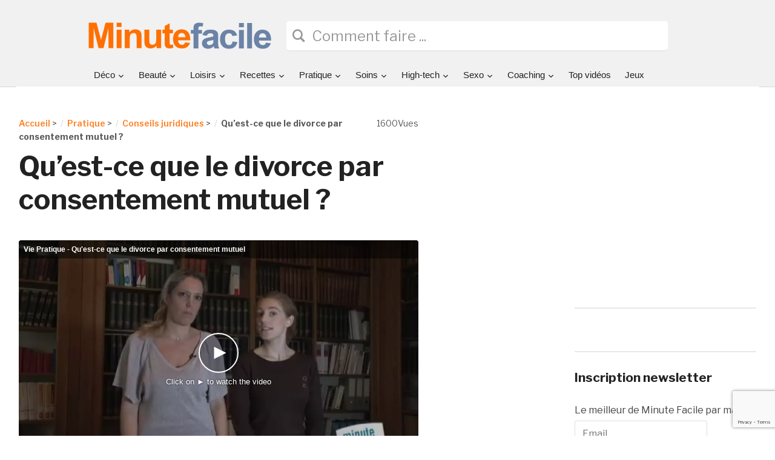

--- FILE ---
content_type: text/html; charset=UTF-8
request_url: https://www.minutefacile.com/vie-pratique/conseils-juridiques/3692-qu-est-ce-que-le-divorce-par-consentement-mutuel/
body_size: 17805
content:
<!DOCTYPE html>
<html lang="fr-FR">
<head>
	<meta charset="UTF-8">
	<meta name="viewport" content="width=device-width, initial-scale=1.0">
	<meta http-equiv="Content-Security-Policy" content="upgrade-insecure-requests">

	<link rel="profile" href="http://gmpg.org/xfn/11">
	<link rel="pingback" href="https://www.minutefacile.com/xmlrpc.php">
	<link rel='stylesheet' href='/wp-content/themes/minutefacile/fontawesome/css/all.css' type='text/css' media='all'/>

	<meta name='robots' content='index, follow, max-image-preview:large, max-snippet:-1, max-video-preview:-1' />
	<style>img:is([sizes="auto" i], [sizes^="auto," i]) { contain-intrinsic-size: 3000px 1500px }</style>
		<!-- Start VWO Common Smartcode -->
	<script  type='text/javascript'>
		var _vwo_clicks = 10;
	</script>
	<!-- End VWO Common Smartcode -->
		<!-- Start VWO Async SmartCode -->
	<link rel="preconnect" href="https://dev.visualwebsiteoptimizer.com" />
	<script  type='text/javascript' id='vwoCode'>
	/* Fix: wp-rocket (application/ld+json) */
	window._vwo_code || (function () {
	var account_id=528426, // replace 1 with ${accountId} in release string
	version=2.1,
	settings_tolerance=2000,
	library_tolerance=2500,
	use_existing_jquery=false,
	hide_element='body',
	hide_element_style = 'opacity:0 !important;filter:alpha(opacity=0) !important;background:none !important;transition:none !important;',
	/* DO NOT EDIT BELOW THIS LINE */
	f=false,w=window,d=document,v=d.querySelector('#vwoCode'),cK='_vwo_'+account_id+'_settings',cc={};try{var c=JSON.parse(localStorage.getItem('_vwo_'+account_id+'_config'));cc=c&&typeof c==='object'?c:{}}catch(e){}var stT=cc.stT==='session'?w.sessionStorage:w.localStorage;code={use_existing_jquery:function(){return typeof use_existing_jquery!=='undefined'?use_existing_jquery:undefined},library_tolerance:function(){return typeof library_tolerance!=='undefined'?library_tolerance:undefined},settings_tolerance:function(){return cc.sT||settings_tolerance},hide_element_style:function(){return'{'+(cc.hES||hide_element_style)+'}'},hide_element:function(){if(performance.getEntriesByName('first-contentful-paint')[0]){return''}return typeof cc.hE==='string'?cc.hE:hide_element},getVersion:function(){return version},finish:function(e){if(!f){f=true;var t=d.getElementById('_vis_opt_path_hides');if(t)t.parentNode.removeChild(t);if(e)(new Image).src='https://dev.visualwebsiteoptimizer.com/ee.gif?a='+account_id+e}},finished:function(){return f},addScript:function(e){var t=d.createElement('script');t.type='text/javascript';if(e.src){t.src=e.src}else{t.text=e.text}d.getElementsByTagName('head')[0].appendChild(t)},load:function(e,t){var i=this.getSettings(),n=d.createElement('script'),r=this;t=t||{};if(i){n.textContent=i;d.getElementsByTagName('head')[0].appendChild(n);if(!w.VWO||VWO.caE){stT.removeItem(cK);r.load(e)}}else{var o=new XMLHttpRequest;o.open('GET',e,true);o.withCredentials=!t.dSC;o.responseType=t.responseType||'text';o.onload=function(){if(t.onloadCb){return t.onloadCb(o,e)}if(o.status===200||o.status===304){_vwo_code.addScript({text:o.responseText})}else{_vwo_code.finish('&e=loading_failure:'+e)}};o.onerror=function(){if(t.onerrorCb){return t.onerrorCb(e)}_vwo_code.finish('&e=loading_failure:'+e)};o.send()}},getSettings:function(){try{var e=stT.getItem(cK);if(!e){return}e=JSON.parse(e);if(Date.now()>e.e){stT.removeItem(cK);return}return e.s}catch(e){return}},init:function(){if(d.URL.indexOf('__vwo_disable__')>-1)return;var e=this.settings_tolerance();w._vwo_settings_timer=setTimeout(function(){_vwo_code.finish();stT.removeItem(cK)},e);var t;if(this.hide_element()!=='body'){t=d.createElement('style');var i=this.hide_element(),n=i?i+this.hide_element_style():'',r=d.getElementsByTagName('head')[0];t.setAttribute('id','_vis_opt_path_hides');v&&t.setAttribute('nonce',v.nonce);t.setAttribute('type','text/css');if(t.styleSheet)t.styleSheet.cssText=n;else t.appendChild(d.createTextNode(n));r.appendChild(t)}else{t=d.getElementsByTagName('head')[0];var n=d.createElement('div');n.style.cssText='z-index: 2147483647 !important;position: fixed !important;left: 0 !important;top: 0 !important;width: 100% !important;height: 100% !important;background: white !important;';n.setAttribute('id','_vis_opt_path_hides');n.classList.add('_vis_hide_layer');t.parentNode.insertBefore(n,t.nextSibling)}var o='https://dev.visualwebsiteoptimizer.com/j.php?a='+account_id+'&u='+encodeURIComponent(d.URL)+'&vn='+version;if(w.location.search.indexOf('_vwo_xhr')!==-1){this.addScript({src:o})}else{this.load(o+'&x=true')}}};w._vwo_code=code;code.init();})();
	</script>
	<!-- End VWO Async SmartCode -->
	
	<!-- This site is optimized with the Yoast SEO plugin v26.7 - https://yoast.com/wordpress/plugins/seo/ -->
	<title>Qu&#039;est-ce que le divorce par consentement mutuel ? - Minutefacile.com</title>
	<meta name="description" content="Vous avez pensé à vous séparer et êtes tombé d&#039;accord avec votre époux ou épouse ? Vous souhaitez donc divorcer par consentement mutuel ? Laure Denervaud, avocat à la cour, vous donne tous les conseils pour mener à bien cette procédure. Que faire des biens communs aux deux époux ? Comment gérer le problème des enfants ? Doit-on prendre un avocat pour le couple ou un par parent ? Pour plus d&#039;informations et de détails, regardez donc cette vidéo conseil." />
	<link rel="canonical" href="https://www.minutefacile.com/vie-pratique/conseils-juridiques/3692-qu-est-ce-que-le-divorce-par-consentement-mutuel/" />
	<meta property="og:locale" content="fr_FR" />
	<meta property="og:type" content="article" />
	<meta property="og:title" content="Qu&#039;est-ce que le divorce par consentement mutuel ? - Minutefacile.com" />
	<meta property="og:description" content="Vous avez pensé à vous séparer et êtes tombé d&#039;accord avec votre époux ou épouse ? Vous souhaitez donc divorcer par consentement mutuel ? Laure Denervaud, avocat à la cour, vous donne tous les conseils pour mener à bien cette procédure. Que faire des biens communs aux deux époux ? Comment gérer le problème des enfants ? Doit-on prendre un avocat pour le couple ou un par parent ? Pour plus d&#039;informations et de détails, regardez donc cette vidéo conseil." />
	<meta property="og:url" content="https://www.minutefacile.com/vie-pratique/conseils-juridiques/3692-qu-est-ce-que-le-divorce-par-consentement-mutuel/" />
	<meta property="og:site_name" content="Minute Facile" />
	<meta property="article:published_time" content="2018-06-15T09:40:15+00:00" />
	<meta property="article:modified_time" content="2021-11-25T15:46:24+00:00" />
	<meta property="og:image" content="https://cdn.minutefacile.com/wp-content/uploads/2018/05/01CC010404577972-c1-photo-consentement-jpg.jpg" />
	<meta property="og:image:width" content="460" />
	<meta property="og:image:height" content="260" />
	<meta property="og:image:type" content="image/jpeg" />
	<meta name="author" content="lhossen ouhbad" />
	<meta name="twitter:card" content="summary_large_image" />
	<meta name="twitter:label1" content="Written by" />
	<meta name="twitter:data1" content="lhossen ouhbad" />
	<meta name="twitter:label2" content="Est. reading time" />
	<meta name="twitter:data2" content="3 minutes" />
	<script type="application/ld+json" class="yoast-schema-graph">{"@context":"https://schema.org","@graph":[{"@type":"Article","@id":"https://www.minutefacile.com/vie-pratique/conseils-juridiques/3692-qu-est-ce-que-le-divorce-par-consentement-mutuel/#article","isPartOf":{"@id":"https://www.minutefacile.com/vie-pratique/conseils-juridiques/3692-qu-est-ce-que-le-divorce-par-consentement-mutuel/"},"author":{"name":"lhossen ouhbad","@id":"https://www.minutefacile.com/#/schema/person/1e608202caf6af35a90eabcc9f49425b"},"headline":"Qu&rsquo;est-ce que le divorce par consentement mutuel ?","datePublished":"2018-06-15T09:40:15+00:00","dateModified":"2021-11-25T15:46:24+00:00","mainEntityOfPage":{"@id":"https://www.minutefacile.com/vie-pratique/conseils-juridiques/3692-qu-est-ce-que-le-divorce-par-consentement-mutuel/"},"wordCount":641,"image":{"@id":"https://www.minutefacile.com/vie-pratique/conseils-juridiques/3692-qu-est-ce-que-le-divorce-par-consentement-mutuel/#primaryimage"},"thumbnailUrl":"https://cdn.minutefacile.com/wp-content/uploads/2018/05/01CC010404577972-c1-photo-consentement-jpg.jpg","articleSection":["Conseils juridiques"],"inLanguage":"fr-FR"},{"@type":"WebPage","@id":"https://www.minutefacile.com/vie-pratique/conseils-juridiques/3692-qu-est-ce-que-le-divorce-par-consentement-mutuel/","url":"https://www.minutefacile.com/vie-pratique/conseils-juridiques/3692-qu-est-ce-que-le-divorce-par-consentement-mutuel/","name":"Qu'est-ce que le divorce par consentement mutuel ? - Minutefacile.com","isPartOf":{"@id":"https://www.minutefacile.com/#website"},"primaryImageOfPage":{"@id":"https://www.minutefacile.com/vie-pratique/conseils-juridiques/3692-qu-est-ce-que-le-divorce-par-consentement-mutuel/#primaryimage"},"image":{"@id":"https://www.minutefacile.com/vie-pratique/conseils-juridiques/3692-qu-est-ce-que-le-divorce-par-consentement-mutuel/#primaryimage"},"thumbnailUrl":"https://cdn.minutefacile.com/wp-content/uploads/2018/05/01CC010404577972-c1-photo-consentement-jpg.jpg","datePublished":"2018-06-15T09:40:15+00:00","dateModified":"2021-11-25T15:46:24+00:00","author":{"@id":"https://www.minutefacile.com/#/schema/person/1e608202caf6af35a90eabcc9f49425b"},"description":"Vous avez pensé à vous séparer et êtes tombé d'accord avec votre époux ou épouse ? Vous souhaitez donc divorcer par consentement mutuel ? Laure Denervaud, avocat à la cour, vous donne tous les conseils pour mener à bien cette procédure. Que faire des biens communs aux deux époux ? Comment gérer le problème des enfants ? Doit-on prendre un avocat pour le couple ou un par parent ? Pour plus d'informations et de détails, regardez donc cette vidéo conseil.","breadcrumb":{"@id":"https://www.minutefacile.com/vie-pratique/conseils-juridiques/3692-qu-est-ce-que-le-divorce-par-consentement-mutuel/#breadcrumb"},"inLanguage":"fr-FR","potentialAction":[{"@type":"ReadAction","target":["https://www.minutefacile.com/vie-pratique/conseils-juridiques/3692-qu-est-ce-que-le-divorce-par-consentement-mutuel/"]}]},{"@type":"ImageObject","inLanguage":"fr-FR","@id":"https://www.minutefacile.com/vie-pratique/conseils-juridiques/3692-qu-est-ce-que-le-divorce-par-consentement-mutuel/#primaryimage","url":"https://cdn.minutefacile.com/wp-content/uploads/2018/05/01CC010404577972-c1-photo-consentement-jpg.jpg","contentUrl":"https://cdn.minutefacile.com/wp-content/uploads/2018/05/01CC010404577972-c1-photo-consentement-jpg.jpg","width":460,"height":260},{"@type":"BreadcrumbList","@id":"https://www.minutefacile.com/vie-pratique/conseils-juridiques/3692-qu-est-ce-que-le-divorce-par-consentement-mutuel/#breadcrumb","itemListElement":[{"@type":"ListItem","position":1,"name":"Accueil","item":"https://www.minutefacile.com/"},{"@type":"ListItem","position":2,"name":"Pratique","item":"https://www.minutefacile.com/vie-pratique/"},{"@type":"ListItem","position":3,"name":"Conseils juridiques","item":"https://www.minutefacile.com/vie-pratique/conseils-juridiques/"},{"@type":"ListItem","position":4,"name":"Qu&rsquo;est-ce que le divorce par consentement mutuel ?"}]},{"@type":"WebSite","@id":"https://www.minutefacile.com/#website","url":"https://www.minutefacile.com/","name":"Minute Facile","description":"","potentialAction":[{"@type":"SearchAction","target":{"@type":"EntryPoint","urlTemplate":"https://www.minutefacile.com/?s={search_term_string}"},"query-input":{"@type":"PropertyValueSpecification","valueRequired":true,"valueName":"search_term_string"}}],"inLanguage":"fr-FR"},{"@type":"Person","@id":"https://www.minutefacile.com/#/schema/person/1e608202caf6af35a90eabcc9f49425b","name":"lhossen ouhbad","image":{"@type":"ImageObject","inLanguage":"fr-FR","@id":"https://www.minutefacile.com/#/schema/person/image/","url":"https://secure.gravatar.com/avatar/562dde3d92c41604969644ccd36d48a1?s=96&d=mm&r=g","contentUrl":"https://secure.gravatar.com/avatar/562dde3d92c41604969644ccd36d48a1?s=96&d=mm&r=g","caption":"lhossen ouhbad"},"url":"https://www.minutefacile.com/author/lhossen/"}]}</script>
	<!-- / Yoast SEO plugin. -->


<link rel='dns-prefetch' href='//stats.wp.com' />
<link rel='dns-prefetch' href='//fonts.googleapis.com' />
<link rel='dns-prefetch' href='//v0.wordpress.com' />
<link rel="alternate" type="application/rss+xml" title="Minute Facile &raquo; Flux" href="https://www.minutefacile.com/feed/" />
<link rel="alternate" type="application/rss+xml" title="Minute Facile &raquo; Flux des commentaires" href="https://www.minutefacile.com/comments/feed/" />
<script type="text/javascript">
/* <![CDATA[ */
window._wpemojiSettings = {"baseUrl":"https:\/\/s.w.org\/images\/core\/emoji\/15.0.3\/72x72\/","ext":".png","svgUrl":"https:\/\/s.w.org\/images\/core\/emoji\/15.0.3\/svg\/","svgExt":".svg","source":{"concatemoji":"https:\/\/www.minutefacile.com\/wp-includes\/js\/wp-emoji-release.min.js?ver=6.7.1"}};
/*! This file is auto-generated */
!function(i,n){var o,s,e;function c(e){try{var t={supportTests:e,timestamp:(new Date).valueOf()};sessionStorage.setItem(o,JSON.stringify(t))}catch(e){}}function p(e,t,n){e.clearRect(0,0,e.canvas.width,e.canvas.height),e.fillText(t,0,0);var t=new Uint32Array(e.getImageData(0,0,e.canvas.width,e.canvas.height).data),r=(e.clearRect(0,0,e.canvas.width,e.canvas.height),e.fillText(n,0,0),new Uint32Array(e.getImageData(0,0,e.canvas.width,e.canvas.height).data));return t.every(function(e,t){return e===r[t]})}function u(e,t,n){switch(t){case"flag":return n(e,"\ud83c\udff3\ufe0f\u200d\u26a7\ufe0f","\ud83c\udff3\ufe0f\u200b\u26a7\ufe0f")?!1:!n(e,"\ud83c\uddfa\ud83c\uddf3","\ud83c\uddfa\u200b\ud83c\uddf3")&&!n(e,"\ud83c\udff4\udb40\udc67\udb40\udc62\udb40\udc65\udb40\udc6e\udb40\udc67\udb40\udc7f","\ud83c\udff4\u200b\udb40\udc67\u200b\udb40\udc62\u200b\udb40\udc65\u200b\udb40\udc6e\u200b\udb40\udc67\u200b\udb40\udc7f");case"emoji":return!n(e,"\ud83d\udc26\u200d\u2b1b","\ud83d\udc26\u200b\u2b1b")}return!1}function f(e,t,n){var r="undefined"!=typeof WorkerGlobalScope&&self instanceof WorkerGlobalScope?new OffscreenCanvas(300,150):i.createElement("canvas"),a=r.getContext("2d",{willReadFrequently:!0}),o=(a.textBaseline="top",a.font="600 32px Arial",{});return e.forEach(function(e){o[e]=t(a,e,n)}),o}function t(e){var t=i.createElement("script");t.src=e,t.defer=!0,i.head.appendChild(t)}"undefined"!=typeof Promise&&(o="wpEmojiSettingsSupports",s=["flag","emoji"],n.supports={everything:!0,everythingExceptFlag:!0},e=new Promise(function(e){i.addEventListener("DOMContentLoaded",e,{once:!0})}),new Promise(function(t){var n=function(){try{var e=JSON.parse(sessionStorage.getItem(o));if("object"==typeof e&&"number"==typeof e.timestamp&&(new Date).valueOf()<e.timestamp+604800&&"object"==typeof e.supportTests)return e.supportTests}catch(e){}return null}();if(!n){if("undefined"!=typeof Worker&&"undefined"!=typeof OffscreenCanvas&&"undefined"!=typeof URL&&URL.createObjectURL&&"undefined"!=typeof Blob)try{var e="postMessage("+f.toString()+"("+[JSON.stringify(s),u.toString(),p.toString()].join(",")+"));",r=new Blob([e],{type:"text/javascript"}),a=new Worker(URL.createObjectURL(r),{name:"wpTestEmojiSupports"});return void(a.onmessage=function(e){c(n=e.data),a.terminate(),t(n)})}catch(e){}c(n=f(s,u,p))}t(n)}).then(function(e){for(var t in e)n.supports[t]=e[t],n.supports.everything=n.supports.everything&&n.supports[t],"flag"!==t&&(n.supports.everythingExceptFlag=n.supports.everythingExceptFlag&&n.supports[t]);n.supports.everythingExceptFlag=n.supports.everythingExceptFlag&&!n.supports.flag,n.DOMReady=!1,n.readyCallback=function(){n.DOMReady=!0}}).then(function(){return e}).then(function(){var e;n.supports.everything||(n.readyCallback(),(e=n.source||{}).concatemoji?t(e.concatemoji):e.wpemoji&&e.twemoji&&(t(e.twemoji),t(e.wpemoji)))}))}((window,document),window._wpemojiSettings);
/* ]]> */
</script>
<style id='wp-emoji-styles-inline-css' type='text/css'>

	img.wp-smiley, img.emoji {
		display: inline !important;
		border: none !important;
		box-shadow: none !important;
		height: 1em !important;
		width: 1em !important;
		margin: 0 0.07em !important;
		vertical-align: -0.1em !important;
		background: none !important;
		padding: 0 !important;
	}
</style>
<link rel='stylesheet' id='wp-block-library-css' href='https://www.minutefacile.com/wp-includes/css/dist/block-library/style.min.css?ver=6.7.1' type='text/css' media='all' />
<link rel='stylesheet' id='mediaelement-css' href='https://www.minutefacile.com/wp-includes/js/mediaelement/mediaelementplayer-legacy.min.css?ver=4.2.17' type='text/css' media='all' />
<link rel='stylesheet' id='wp-mediaelement-css' href='https://www.minutefacile.com/wp-includes/js/mediaelement/wp-mediaelement.min.css?ver=6.7.1' type='text/css' media='all' />
<style id='jetpack-sharing-buttons-style-inline-css' type='text/css'>
.jetpack-sharing-buttons__services-list{display:flex;flex-direction:row;flex-wrap:wrap;gap:0;list-style-type:none;margin:5px;padding:0}.jetpack-sharing-buttons__services-list.has-small-icon-size{font-size:12px}.jetpack-sharing-buttons__services-list.has-normal-icon-size{font-size:16px}.jetpack-sharing-buttons__services-list.has-large-icon-size{font-size:24px}.jetpack-sharing-buttons__services-list.has-huge-icon-size{font-size:36px}@media print{.jetpack-sharing-buttons__services-list{display:none!important}}.editor-styles-wrapper .wp-block-jetpack-sharing-buttons{gap:0;padding-inline-start:0}ul.jetpack-sharing-buttons__services-list.has-background{padding:1.25em 2.375em}
</style>
<style id='classic-theme-styles-inline-css' type='text/css'>
/*! This file is auto-generated */
.wp-block-button__link{color:#fff;background-color:#32373c;border-radius:9999px;box-shadow:none;text-decoration:none;padding:calc(.667em + 2px) calc(1.333em + 2px);font-size:1.125em}.wp-block-file__button{background:#32373c;color:#fff;text-decoration:none}
</style>
<style id='global-styles-inline-css' type='text/css'>
:root{--wp--preset--aspect-ratio--square: 1;--wp--preset--aspect-ratio--4-3: 4/3;--wp--preset--aspect-ratio--3-4: 3/4;--wp--preset--aspect-ratio--3-2: 3/2;--wp--preset--aspect-ratio--2-3: 2/3;--wp--preset--aspect-ratio--16-9: 16/9;--wp--preset--aspect-ratio--9-16: 9/16;--wp--preset--color--black: #000000;--wp--preset--color--cyan-bluish-gray: #abb8c3;--wp--preset--color--white: #ffffff;--wp--preset--color--pale-pink: #f78da7;--wp--preset--color--vivid-red: #cf2e2e;--wp--preset--color--luminous-vivid-orange: #ff6900;--wp--preset--color--luminous-vivid-amber: #fcb900;--wp--preset--color--light-green-cyan: #7bdcb5;--wp--preset--color--vivid-green-cyan: #00d084;--wp--preset--color--pale-cyan-blue: #8ed1fc;--wp--preset--color--vivid-cyan-blue: #0693e3;--wp--preset--color--vivid-purple: #9b51e0;--wp--preset--gradient--vivid-cyan-blue-to-vivid-purple: linear-gradient(135deg,rgba(6,147,227,1) 0%,rgb(155,81,224) 100%);--wp--preset--gradient--light-green-cyan-to-vivid-green-cyan: linear-gradient(135deg,rgb(122,220,180) 0%,rgb(0,208,130) 100%);--wp--preset--gradient--luminous-vivid-amber-to-luminous-vivid-orange: linear-gradient(135deg,rgba(252,185,0,1) 0%,rgba(255,105,0,1) 100%);--wp--preset--gradient--luminous-vivid-orange-to-vivid-red: linear-gradient(135deg,rgba(255,105,0,1) 0%,rgb(207,46,46) 100%);--wp--preset--gradient--very-light-gray-to-cyan-bluish-gray: linear-gradient(135deg,rgb(238,238,238) 0%,rgb(169,184,195) 100%);--wp--preset--gradient--cool-to-warm-spectrum: linear-gradient(135deg,rgb(74,234,220) 0%,rgb(151,120,209) 20%,rgb(207,42,186) 40%,rgb(238,44,130) 60%,rgb(251,105,98) 80%,rgb(254,248,76) 100%);--wp--preset--gradient--blush-light-purple: linear-gradient(135deg,rgb(255,206,236) 0%,rgb(152,150,240) 100%);--wp--preset--gradient--blush-bordeaux: linear-gradient(135deg,rgb(254,205,165) 0%,rgb(254,45,45) 50%,rgb(107,0,62) 100%);--wp--preset--gradient--luminous-dusk: linear-gradient(135deg,rgb(255,203,112) 0%,rgb(199,81,192) 50%,rgb(65,88,208) 100%);--wp--preset--gradient--pale-ocean: linear-gradient(135deg,rgb(255,245,203) 0%,rgb(182,227,212) 50%,rgb(51,167,181) 100%);--wp--preset--gradient--electric-grass: linear-gradient(135deg,rgb(202,248,128) 0%,rgb(113,206,126) 100%);--wp--preset--gradient--midnight: linear-gradient(135deg,rgb(2,3,129) 0%,rgb(40,116,252) 100%);--wp--preset--font-size--small: 13px;--wp--preset--font-size--medium: 20px;--wp--preset--font-size--large: 36px;--wp--preset--font-size--x-large: 42px;--wp--preset--spacing--20: 0.44rem;--wp--preset--spacing--30: 0.67rem;--wp--preset--spacing--40: 1rem;--wp--preset--spacing--50: 1.5rem;--wp--preset--spacing--60: 2.25rem;--wp--preset--spacing--70: 3.38rem;--wp--preset--spacing--80: 5.06rem;--wp--preset--shadow--natural: 6px 6px 9px rgba(0, 0, 0, 0.2);--wp--preset--shadow--deep: 12px 12px 50px rgba(0, 0, 0, 0.4);--wp--preset--shadow--sharp: 6px 6px 0px rgba(0, 0, 0, 0.2);--wp--preset--shadow--outlined: 6px 6px 0px -3px rgba(255, 255, 255, 1), 6px 6px rgba(0, 0, 0, 1);--wp--preset--shadow--crisp: 6px 6px 0px rgba(0, 0, 0, 1);}:where(.is-layout-flex){gap: 0.5em;}:where(.is-layout-grid){gap: 0.5em;}body .is-layout-flex{display: flex;}.is-layout-flex{flex-wrap: wrap;align-items: center;}.is-layout-flex > :is(*, div){margin: 0;}body .is-layout-grid{display: grid;}.is-layout-grid > :is(*, div){margin: 0;}:where(.wp-block-columns.is-layout-flex){gap: 2em;}:where(.wp-block-columns.is-layout-grid){gap: 2em;}:where(.wp-block-post-template.is-layout-flex){gap: 1.25em;}:where(.wp-block-post-template.is-layout-grid){gap: 1.25em;}.has-black-color{color: var(--wp--preset--color--black) !important;}.has-cyan-bluish-gray-color{color: var(--wp--preset--color--cyan-bluish-gray) !important;}.has-white-color{color: var(--wp--preset--color--white) !important;}.has-pale-pink-color{color: var(--wp--preset--color--pale-pink) !important;}.has-vivid-red-color{color: var(--wp--preset--color--vivid-red) !important;}.has-luminous-vivid-orange-color{color: var(--wp--preset--color--luminous-vivid-orange) !important;}.has-luminous-vivid-amber-color{color: var(--wp--preset--color--luminous-vivid-amber) !important;}.has-light-green-cyan-color{color: var(--wp--preset--color--light-green-cyan) !important;}.has-vivid-green-cyan-color{color: var(--wp--preset--color--vivid-green-cyan) !important;}.has-pale-cyan-blue-color{color: var(--wp--preset--color--pale-cyan-blue) !important;}.has-vivid-cyan-blue-color{color: var(--wp--preset--color--vivid-cyan-blue) !important;}.has-vivid-purple-color{color: var(--wp--preset--color--vivid-purple) !important;}.has-black-background-color{background-color: var(--wp--preset--color--black) !important;}.has-cyan-bluish-gray-background-color{background-color: var(--wp--preset--color--cyan-bluish-gray) !important;}.has-white-background-color{background-color: var(--wp--preset--color--white) !important;}.has-pale-pink-background-color{background-color: var(--wp--preset--color--pale-pink) !important;}.has-vivid-red-background-color{background-color: var(--wp--preset--color--vivid-red) !important;}.has-luminous-vivid-orange-background-color{background-color: var(--wp--preset--color--luminous-vivid-orange) !important;}.has-luminous-vivid-amber-background-color{background-color: var(--wp--preset--color--luminous-vivid-amber) !important;}.has-light-green-cyan-background-color{background-color: var(--wp--preset--color--light-green-cyan) !important;}.has-vivid-green-cyan-background-color{background-color: var(--wp--preset--color--vivid-green-cyan) !important;}.has-pale-cyan-blue-background-color{background-color: var(--wp--preset--color--pale-cyan-blue) !important;}.has-vivid-cyan-blue-background-color{background-color: var(--wp--preset--color--vivid-cyan-blue) !important;}.has-vivid-purple-background-color{background-color: var(--wp--preset--color--vivid-purple) !important;}.has-black-border-color{border-color: var(--wp--preset--color--black) !important;}.has-cyan-bluish-gray-border-color{border-color: var(--wp--preset--color--cyan-bluish-gray) !important;}.has-white-border-color{border-color: var(--wp--preset--color--white) !important;}.has-pale-pink-border-color{border-color: var(--wp--preset--color--pale-pink) !important;}.has-vivid-red-border-color{border-color: var(--wp--preset--color--vivid-red) !important;}.has-luminous-vivid-orange-border-color{border-color: var(--wp--preset--color--luminous-vivid-orange) !important;}.has-luminous-vivid-amber-border-color{border-color: var(--wp--preset--color--luminous-vivid-amber) !important;}.has-light-green-cyan-border-color{border-color: var(--wp--preset--color--light-green-cyan) !important;}.has-vivid-green-cyan-border-color{border-color: var(--wp--preset--color--vivid-green-cyan) !important;}.has-pale-cyan-blue-border-color{border-color: var(--wp--preset--color--pale-cyan-blue) !important;}.has-vivid-cyan-blue-border-color{border-color: var(--wp--preset--color--vivid-cyan-blue) !important;}.has-vivid-purple-border-color{border-color: var(--wp--preset--color--vivid-purple) !important;}.has-vivid-cyan-blue-to-vivid-purple-gradient-background{background: var(--wp--preset--gradient--vivid-cyan-blue-to-vivid-purple) !important;}.has-light-green-cyan-to-vivid-green-cyan-gradient-background{background: var(--wp--preset--gradient--light-green-cyan-to-vivid-green-cyan) !important;}.has-luminous-vivid-amber-to-luminous-vivid-orange-gradient-background{background: var(--wp--preset--gradient--luminous-vivid-amber-to-luminous-vivid-orange) !important;}.has-luminous-vivid-orange-to-vivid-red-gradient-background{background: var(--wp--preset--gradient--luminous-vivid-orange-to-vivid-red) !important;}.has-very-light-gray-to-cyan-bluish-gray-gradient-background{background: var(--wp--preset--gradient--very-light-gray-to-cyan-bluish-gray) !important;}.has-cool-to-warm-spectrum-gradient-background{background: var(--wp--preset--gradient--cool-to-warm-spectrum) !important;}.has-blush-light-purple-gradient-background{background: var(--wp--preset--gradient--blush-light-purple) !important;}.has-blush-bordeaux-gradient-background{background: var(--wp--preset--gradient--blush-bordeaux) !important;}.has-luminous-dusk-gradient-background{background: var(--wp--preset--gradient--luminous-dusk) !important;}.has-pale-ocean-gradient-background{background: var(--wp--preset--gradient--pale-ocean) !important;}.has-electric-grass-gradient-background{background: var(--wp--preset--gradient--electric-grass) !important;}.has-midnight-gradient-background{background: var(--wp--preset--gradient--midnight) !important;}.has-small-font-size{font-size: var(--wp--preset--font-size--small) !important;}.has-medium-font-size{font-size: var(--wp--preset--font-size--medium) !important;}.has-large-font-size{font-size: var(--wp--preset--font-size--large) !important;}.has-x-large-font-size{font-size: var(--wp--preset--font-size--x-large) !important;}
:where(.wp-block-post-template.is-layout-flex){gap: 1.25em;}:where(.wp-block-post-template.is-layout-grid){gap: 1.25em;}
:where(.wp-block-columns.is-layout-flex){gap: 2em;}:where(.wp-block-columns.is-layout-grid){gap: 2em;}
:root :where(.wp-block-pullquote){font-size: 1.5em;line-height: 1.6;}
</style>
<link rel='stylesheet' id='videobox-style-css' href='https://www.minutefacile.com/wp-content/themes/videobox/style.css?ver=6.7.1' type='text/css' media='all' />
<link rel='stylesheet' id='minutefacile-style-css' href='https://www.minutefacile.com/wp-content/themes/minutefacile/style.css?ver=6.7.1' type='text/css' media='all' />
<link rel='stylesheet' id='zoom-theme-utils-css-css' href='https://www.minutefacile.com/wp-content/themes/videobox/functions/wpzoom/assets/css/theme-utils.css?ver=6.7.1' type='text/css' media='all' />
<link rel='stylesheet' id='videobox-google-fonts-css' href='//fonts.googleapis.com/css?family=Libre+Franklin%3Aregular%2Citalic%2C700%26subset%3Dlatin%2C&#038;ver=6.7.1' type='text/css' media='all' />
<link rel='stylesheet' id='media-queries-css' href='https://www.minutefacile.com/wp-content/themes/videobox/css/media-queries.css?ver=0.1.1' type='text/css' media='all' />
<link rel='stylesheet' id='videobox-google-font-default-css' href='//fonts.googleapis.com/css?family=Libre+Franklin%3A400%2C400i%2C600%2C600i%2C700%2C700i&#038;subset=latin-ext&#038;ver=6.7.1' type='text/css' media='all' />
<link rel='stylesheet' id='dashicons-css' href='https://www.minutefacile.com/wp-includes/css/dashicons.min.css?ver=6.7.1' type='text/css' media='all' />
<link rel='stylesheet' id='wpzoom-custom-css' href='https://www.minutefacile.com/wp-content/themes/videobox/custom.css?ver=0.1.1' type='text/css' media='all' />
<script type="text/javascript" src="https://www.minutefacile.com/wp-includes/js/jquery/jquery.min.js?ver=3.7.1" id="jquery-core-js"></script>
<script type="text/javascript" src="https://www.minutefacile.com/wp-includes/js/jquery/jquery-migrate.min.js?ver=3.4.1" id="jquery-migrate-js"></script>
<link rel="https://api.w.org/" href="https://www.minutefacile.com/wp-json/" /><link rel="alternate" title="JSON" type="application/json" href="https://www.minutefacile.com/wp-json/wp/v2/posts/21746" /><link rel="EditURI" type="application/rsd+xml" title="RSD" href="https://www.minutefacile.com/xmlrpc.php?rsd" />
<meta name="generator" content="WordPress 6.7.1" />
<link rel='shortlink' href='https://wp.me/p9XBPi-5EK' />
<link rel="alternate" title="oEmbed (JSON)" type="application/json+oembed" href="https://www.minutefacile.com/wp-json/oembed/1.0/embed?url=https%3A%2F%2Fwww.minutefacile.com%2Fvie-pratique%2Fconseils-juridiques%2F3692-qu-est-ce-que-le-divorce-par-consentement-mutuel%2F" />
<link rel="alternate" title="oEmbed (XML)" type="text/xml+oembed" href="https://www.minutefacile.com/wp-json/oembed/1.0/embed?url=https%3A%2F%2Fwww.minutefacile.com%2Fvie-pratique%2Fconseils-juridiques%2F3692-qu-est-ce-que-le-divorce-par-consentement-mutuel%2F&#038;format=xml" />
	<style>img#wpstats{display:none}</style>
		<!-- WPZOOM Theme / Framework -->
<meta name="generator" content="Minute Facile 0.1.1" />
<meta name="generator" content="WPZOOM Framework 1.9.2" />
<script type="text/javascript" src="https://cache.consentframework.com/js/pa/26948/c/2xGSd/stub" data-cfasync="false" referrerpolicy="unsafe-url"></script>
<script type="text/javascript" src="https://choices.consentframework.com/js/pa/26948/c/2xGSd/cmp" data-cfasync="false" referrerpolicy="unsafe-url" async></script>

<!-- Adsense -->
<script async src="https://pagead2.googlesyndication.com/pagead/js/adsbygoogle.js?client=ca-pub-3036478317891157" crossorigin="anonymous"></script>
<!-- end Adsense -->

<!-- start MISSENA -->
<script async src="https://ad.missena.io/?t=PA-94451867"></script>
<!-- end MISSENA -->

<meta property="fb:admins" content="100002916363792" />
<meta property="fb:app_id" content="378155908902485" />
<!-- Begin Theme Custom CSS -->
<style type="text/css" id="videobox-custom-css">
.navbar-brand a:hover{color:#ff7007;}a, .slides li .entry-meta a, .slides li .entry-meta a, .cat-links a{color:#ff7007;}a:hover, .slides li .entry-meta a:hover, .slides li .entry-meta a:hover, .cat-links a:hover, .single .post_author .author-title a:hover, .author_links a:hover, .author_links a:active, .comment-author .fn a:hover{color:#3d3d3d;}.navbar-toggle:hover .icon-bar{background:#ff7007;}.sb-search .sb-search-submit:hover, .sb-search .sb-search-submit:focus, .sb-search .sb-search-input:focus{color:#ff7007;}.main-menu a:hover, #pageslide .panel .widget.widget_nav_menu ul.menu li a:hover, #pageslide .panel .widget.widget_nav_menu ul.menu li a:active{color:#ff7007;}.navbar-nav .current-menu-item a, .navbar-nav .current_page_item a, .navbar-nav .current-menu-parent a, .navbar-nav .current_page_parent a, #pageslide .panel .widget.widget_nav_menu ul.menu li.current-menu-item a{color:#ff7007;}.entry-title a:hover{color:#ff7007;}.entry-meta a{color:#ff7007;}.main-menu a{font-family:"Helvetica Neue",Helvetica,Arial,sans-serif;}.entry-header .entry-cover-overlay{background-color:#000000;opacity:0.5;}
</style>
<!-- End Theme Custom CSS -->
        <link rel="icon" href="https://cdn.minutefacile.com/wp-content/uploads/2020/10/faviconMF.png"/>
    
	<!-- start Viously -->
<script id="xieg6Sie" src="https://cdn.viously.com/js/sdk/boot.js"></script>
<!-- end Viously -->

	<script src="https://code.jquery.com/jquery-3.6.0.min.js" integrity="sha256-/xUj+3OJU5yExlq6GSYGSHk7tPXikynS7ogEvDej/m4=" crossorigin="anonymous"></script>
	<script>
		$(document).ready(function () {
			if ($('div#videosList.left_links a.suggestion').length === 0) {
				$('div#videosList.left_links').hide();
			}
		});
	</script>
</head>
<body class="post-template-default single single-post postid-21746 single-format-video">

<div class="page-wrap">
			<div id="pageslide">
			<div id="slideNav" class="panel">
				<a href="#" class="closeBtn"></a>
				
<div id="sidebar" class="site-sidebar">

    <div class="widget widget_nav_menu" id="nav_menu-3"><div class="menu-le-menu-container"><ul id="menu-le-menu" class="menu"><li id="menu-item-34484" class="menu-item menu-item-type-taxonomy menu-item-object-category menu-item-has-children menu-item-34484"><a href="https://www.minutefacile.com/deco-brico-jardinage/">Déco</a>
<ul class="sub-menu">
	<li id="menu-item-34485" class="menu-item menu-item-type-taxonomy menu-item-object-category menu-item-34485"><a href="https://www.minutefacile.com/deco-brico-jardinage/bricolage-et-travaux/">Bricolage et travaux</a></li>
	<li id="menu-item-34486" class="menu-item menu-item-type-taxonomy menu-item-object-category menu-item-34486"><a href="https://www.minutefacile.com/deco-brico-jardinage/idees-decoration/">Idées Décoration</a></li>
	<li id="menu-item-34488" class="menu-item menu-item-type-taxonomy menu-item-object-category menu-item-34488"><a href="https://www.minutefacile.com/deco-brico-jardinage/jardinage/">Jardinage</a></li>
	<li id="menu-item-34489" class="menu-item menu-item-type-taxonomy menu-item-object-category menu-item-34489"><a href="https://www.minutefacile.com/deco-brico-jardinage/youmakefashion/">youMAKEfashion</a></li>
	<li id="menu-item-34490" class="menu-item menu-item-type-taxonomy menu-item-object-category menu-item-34490"><a href="https://www.minutefacile.com/deco-brico-jardinage/electricite/">Electricité</a></li>
	<li id="menu-item-34492" class="menu-item menu-item-type-taxonomy menu-item-object-category menu-item-34492"><a href="https://www.minutefacile.com/deco-brico-jardinage/parquet/">Parquet</a></li>
	<li id="menu-item-34493" class="menu-item menu-item-type-taxonomy menu-item-object-category menu-item-34493"><a href="https://www.minutefacile.com/deco-brico-jardinage/peinture/">Peinture</a></li>
	<li id="menu-item-34494" class="menu-item menu-item-type-taxonomy menu-item-object-category menu-item-34494"><a href="https://www.minutefacile.com/deco-brico-jardinage/plomberie/">Plomberie</a></li>
	<li id="menu-item-34495" class="menu-item menu-item-type-taxonomy menu-item-object-category menu-item-34495"><a href="https://www.minutefacile.com/deco-brico-jardinage/meubles/">Meubles</a></li>
	<li id="menu-item-34496" class="menu-item menu-item-type-taxonomy menu-item-object-category menu-item-34496"><a href="https://www.minutefacile.com/deco-brico-jardinage/revetement-des-murs/">Revêtement des murs</a></li>
	<li id="menu-item-34497" class="menu-item menu-item-type-taxonomy menu-item-object-category menu-item-34497"><a href="https://www.minutefacile.com/deco-brico-jardinage/luminaires/">Luminaires</a></li>
</ul>
</li>
<li id="menu-item-34509" class="menu-item menu-item-type-taxonomy menu-item-object-category menu-item-has-children menu-item-34509"><a href="https://www.minutefacile.com/beaute-mode/">Beauté</a>
<ul class="sub-menu">
	<li id="menu-item-34510" class="menu-item menu-item-type-taxonomy menu-item-object-category menu-item-34510"><a href="https://www.minutefacile.com/beaute-mode/cheveux/">Cheveux</a></li>
	<li id="menu-item-34511" class="menu-item menu-item-type-taxonomy menu-item-object-category menu-item-34511"><a href="https://www.minutefacile.com/beaute-mode/mode-et-accessoires/">Mode et accessoires</a></li>
	<li id="menu-item-34512" class="menu-item menu-item-type-taxonomy menu-item-object-category menu-item-34512"><a href="https://www.minutefacile.com/beaute-mode/soin-du-corps/">Soin du corps</a></li>
	<li id="menu-item-34513" class="menu-item menu-item-type-taxonomy menu-item-object-category menu-item-34513"><a href="https://www.minutefacile.com/beaute-mode/soin-du-visage-et-maquillage/">Soin du visage et Maquillage</a></li>
</ul>
</li>
<li id="menu-item-34514" class="menu-item menu-item-type-taxonomy menu-item-object-category menu-item-has-children menu-item-34514"><a href="https://www.minutefacile.com/sports-loisirs/">Loisirs</a>
<ul class="sub-menu">
	<li id="menu-item-34515" class="menu-item menu-item-type-taxonomy menu-item-object-category menu-item-34515"><a href="https://www.minutefacile.com/sports-loisirs/loisirs-creatifs/">Loisirs créatifs</a></li>
	<li id="menu-item-34516" class="menu-item menu-item-type-taxonomy menu-item-object-category menu-item-34516"><a href="https://www.minutefacile.com/sports-loisirs/activites-artistiques/">Activités artistiques</a></li>
	<li id="menu-item-34517" class="menu-item menu-item-type-taxonomy menu-item-object-category menu-item-34517"><a href="https://www.minutefacile.com/sports-loisirs/sports/">Sports</a></li>
	<li id="menu-item-34518" class="menu-item menu-item-type-taxonomy menu-item-object-category menu-item-34518"><a href="https://www.minutefacile.com/sports-loisirs/vacances/">Vacances</a></li>
	<li id="menu-item-34519" class="menu-item menu-item-type-taxonomy menu-item-object-category menu-item-34519"><a href="https://www.minutefacile.com/sports-loisirs/jeux/">Jeux</a></li>
	<li id="menu-item-34520" class="menu-item menu-item-type-taxonomy menu-item-object-category menu-item-34520"><a href="https://www.minutefacile.com/sports-loisirs/fitness/">Fitness</a></li>
	<li id="menu-item-34521" class="menu-item menu-item-type-taxonomy menu-item-object-category menu-item-34521"><a href="https://www.minutefacile.com/sports-loisirs/escalade/">Escalade</a></li>
	<li id="menu-item-34522" class="menu-item menu-item-type-taxonomy menu-item-object-category menu-item-34522"><a href="https://www.minutefacile.com/sports-loisirs/peche/">Pêche</a></li>
	<li id="menu-item-34523" class="menu-item menu-item-type-taxonomy menu-item-object-category menu-item-34523"><a href="https://www.minutefacile.com/sports-loisirs/sports-nautiques/">Sports nautiques</a></li>
	<li id="menu-item-34524" class="menu-item menu-item-type-taxonomy menu-item-object-category menu-item-34524"><a href="https://www.minutefacile.com/sports-loisirs/arts-martiaux/">Arts martiaux</a></li>
	<li id="menu-item-34525" class="menu-item menu-item-type-taxonomy menu-item-object-category menu-item-34525"><a href="https://www.minutefacile.com/sports-loisirs/football/">Football</a></li>
</ul>
</li>
<li id="menu-item-34527" class="menu-item menu-item-type-taxonomy menu-item-object-category menu-item-has-children menu-item-34527"><a href="https://www.minutefacile.com/cuisine/">Recettes</a>
<ul class="sub-menu">
	<li id="menu-item-34528" class="menu-item menu-item-type-taxonomy menu-item-object-category menu-item-34528"><a href="https://www.minutefacile.com/cuisine/astuces-cuisine/">Astuces cuisine</a></li>
	<li id="menu-item-34529" class="menu-item menu-item-type-taxonomy menu-item-object-category menu-item-34529"><a href="https://www.minutefacile.com/cuisine/recettes-entrees/">Recettes Entrées</a></li>
	<li id="menu-item-34530" class="menu-item menu-item-type-taxonomy menu-item-object-category menu-item-34530"><a href="https://www.minutefacile.com/cuisine/recettes-plats/">Recettes Plats</a></li>
	<li id="menu-item-34531" class="menu-item menu-item-type-taxonomy menu-item-object-category menu-item-34531"><a href="https://www.minutefacile.com/cuisine/recettes-desserts/">Recettes Desserts</a></li>
	<li id="menu-item-34532" class="menu-item menu-item-type-taxonomy menu-item-object-category menu-item-34532"><a href="https://www.minutefacile.com/cuisine/vin-et-cocktail/">Vin et cocktail</a></li>
	<li id="menu-item-34533" class="menu-item menu-item-type-taxonomy menu-item-object-category menu-item-34533"><a href="https://www.minutefacile.com/cuisine/recettes-minceur/">Recettes minceur</a></li>
	<li id="menu-item-34534" class="menu-item menu-item-type-taxonomy menu-item-object-category menu-item-34534"><a href="https://www.minutefacile.com/cuisine/cuisines-du-monde/">Cuisines du monde</a></li>
</ul>
</li>
<li id="menu-item-39230" class="menu-item menu-item-type-taxonomy menu-item-object-category current-post-ancestor menu-item-has-children menu-item-39230"><a href="https://www.minutefacile.com/vie-pratique/">Pratique</a>
<ul class="sub-menu">
	<li id="menu-item-39263" class="menu-item menu-item-type-taxonomy menu-item-object-category menu-item-39263"><a href="https://www.minutefacile.com/vie-pratique/gerer-son-budget/">Gérer son budget</a></li>
	<li id="menu-item-39278" class="menu-item menu-item-type-taxonomy menu-item-object-category menu-item-39278"><a href="https://www.minutefacile.com/vie-pratique/vie-de-famille/">Vie de famille</a></li>
	<li id="menu-item-39295" class="menu-item menu-item-type-taxonomy menu-item-object-category menu-item-39295"><a href="https://www.minutefacile.com/vie-pratique/travail/">Travail</a></li>
	<li id="menu-item-39310" class="menu-item menu-item-type-taxonomy menu-item-object-category menu-item-39310"><a href="https://www.minutefacile.com/vie-pratique/animaux/">Animaux</a></li>
	<li id="menu-item-39825" class="menu-item menu-item-type-taxonomy menu-item-object-category menu-item-39825"><a href="https://www.minutefacile.com/high-tech-auto/voiture/">Voiture</a></li>
	<li id="menu-item-39326" class="menu-item menu-item-type-taxonomy menu-item-object-category menu-item-39326"><a href="https://www.minutefacile.com/vie-pratique/ecologie/">Ecologie</a></li>
	<li id="menu-item-39342" class="menu-item menu-item-type-taxonomy menu-item-object-category menu-item-39342"><a href="https://www.minutefacile.com/vie-pratique/conseils-immobilier/">Conseils Immobilier</a></li>
	<li id="menu-item-39351" class="menu-item menu-item-type-taxonomy menu-item-object-category current-post-ancestor current-menu-parent current-post-parent menu-item-39351"><a href="https://www.minutefacile.com/vie-pratique/conseils-juridiques/">Conseils juridiques</a></li>
	<li id="menu-item-39366" class="menu-item menu-item-type-taxonomy menu-item-object-category menu-item-39366"><a href="https://www.minutefacile.com/vie-pratique/entretien-de-la-maison/">Entretien de la maison</a></li>
	<li id="menu-item-39381" class="menu-item menu-item-type-taxonomy menu-item-object-category menu-item-39381"><a href="https://www.minutefacile.com/vie-pratique/les-videos-buzz-du-web/">Les vidéos buzz du web</a></li>
</ul>
</li>
<li id="menu-item-39401" class="menu-item menu-item-type-taxonomy menu-item-object-category menu-item-has-children menu-item-39401"><a href="https://www.minutefacile.com/sante-bien-etre/">Soins</a>
<ul class="sub-menu">
	<li id="menu-item-39422" class="menu-item menu-item-type-taxonomy menu-item-object-category menu-item-39422"><a href="https://www.minutefacile.com/sante-bien-etre/sante/">Santé</a></li>
	<li id="menu-item-39438" class="menu-item menu-item-type-taxonomy menu-item-object-category menu-item-39438"><a href="https://www.minutefacile.com/sante-bien-etre/massage-et-relaxation/">Massage et Relaxation</a></li>
	<li id="menu-item-39455" class="menu-item menu-item-type-taxonomy menu-item-object-category menu-item-39455"><a href="https://www.minutefacile.com/sante-bien-etre/conseils-minceur/">Conseils Minceur</a></li>
	<li id="menu-item-39473" class="menu-item menu-item-type-taxonomy menu-item-object-category menu-item-39473"><a href="https://www.minutefacile.com/sante-bien-etre/medecine-douce/">Médecine douce</a></li>
	<li id="menu-item-39490" class="menu-item menu-item-type-taxonomy menu-item-object-category menu-item-39490"><a href="https://www.minutefacile.com/sante-bien-etre/alimentation/">Alimentation</a></li>
	<li id="menu-item-39506" class="menu-item menu-item-type-taxonomy menu-item-object-category menu-item-39506"><a href="https://www.minutefacile.com/sante-bien-etre/sommeil/">Sommeil</a></li>
	<li id="menu-item-39520" class="menu-item menu-item-type-taxonomy menu-item-object-category menu-item-39520"><a href="https://www.minutefacile.com/sante-bien-etre/enfants/">Enfants</a></li>
	<li id="menu-item-39535" class="menu-item menu-item-type-taxonomy menu-item-object-category menu-item-39535"><a href="https://www.minutefacile.com/sante-bien-etre/dents/">Dents</a></li>
</ul>
</li>
<li id="menu-item-39805" class="menu-item menu-item-type-taxonomy menu-item-object-category menu-item-has-children menu-item-39805"><a href="https://www.minutefacile.com/high-tech-auto/">High-tech</a>
<ul class="sub-menu">
	<li id="menu-item-39832" class="menu-item menu-item-type-taxonomy menu-item-object-category menu-item-39832"><a href="https://www.minutefacile.com/high-tech-auto/informatique/">Informatique</a></li>
	<li id="menu-item-39847" class="menu-item menu-item-type-taxonomy menu-item-object-category menu-item-39847"><a href="https://www.minutefacile.com/high-tech-auto/high-tech-et-internet/">High-tech et Internet</a></li>
	<li id="menu-item-39864" class="menu-item menu-item-type-taxonomy menu-item-object-category menu-item-39864"><a href="https://www.minutefacile.com/high-tech-auto/photos-et-videos/">Photos et Vidéos</a></li>
</ul>
</li>
<li id="menu-item-39879" class="menu-item menu-item-type-taxonomy menu-item-object-category menu-item-has-children menu-item-39879"><a href="https://www.minutefacile.com/psycho-sexo/">Sexo</a>
<ul class="sub-menu">
	<li id="menu-item-39896" class="menu-item menu-item-type-taxonomy menu-item-object-category menu-item-39896"><a href="https://www.minutefacile.com/psycho-sexo/astrologie/">Astrologie</a></li>
	<li id="menu-item-39922" class="menu-item menu-item-type-taxonomy menu-item-object-category menu-item-39922"><a href="https://www.minutefacile.com/psycho-sexo/psychologie/">Psychologie</a></li>
	<li id="menu-item-39938" class="menu-item menu-item-type-taxonomy menu-item-object-category menu-item-39938"><a href="https://www.minutefacile.com/psycho-sexo/sexualite/">Sexualité</a></li>
	<li id="menu-item-39969" class="menu-item menu-item-type-taxonomy menu-item-object-category menu-item-39969"><a href="https://www.minutefacile.com/psycho-sexo/rencontres/">Rencontres</a></li>
	<li id="menu-item-39999" class="menu-item menu-item-type-taxonomy menu-item-object-category menu-item-39999"><a href="https://www.minutefacile.com/psycho-sexo/vie-de-couple/">Vie de couple</a></li>
</ul>
</li>
<li id="menu-item-40000" class="menu-item menu-item-type-taxonomy menu-item-object-category menu-item-has-children menu-item-40000"><a href="https://www.minutefacile.com/la-minute-facile-de-100-mag/">Coaching</a>
<ul class="sub-menu">
	<li id="menu-item-40010" class="menu-item menu-item-type-taxonomy menu-item-object-category menu-item-40010"><a href="https://www.minutefacile.com/la-minute-facile-de-100-mag/100-vous/">100% vous</a></li>
	<li id="menu-item-40019" class="menu-item menu-item-type-taxonomy menu-item-object-category menu-item-40019"><a href="https://www.minutefacile.com/la-minute-facile-de-100-mag/vos-videos/">Vos vidéos</a></li>
</ul>
</li>
<li id="menu-item-40427" class="menu-item menu-item-type-custom menu-item-object-custom menu-item-40427"><a href="/top-videos/">Top vidéos</a></li>
<li id="menu-item-43722" class="menu-item menu-item-type-custom menu-item-object-custom menu-item-43722"><a target="_blank" href="https://www.jeuxgratuits.org/">Jeux</a></li>
</ul></div><div class="clear"></div></div>
</div>
			</div>
		</div>
	
	<header class="site-header">

		<div class="inner-wrap">

			
			<div class="side-panel-btn hidden order-3">

				
					<a class="navbar-toggle" href="#slideNav">
						<span class="sr-only">Toggle sidebar &amp; navigation</span>
						<span class="icon-bar"></span>
						<span class="icon-bar"></span>
						<span class="icon-bar"></span>
					</a>

				
			</div><!-- .side-panel-btn -->

			<div class="main-menu  order-3">

				<div id="menu-main-wrap" class="menu-le-menu-container"><ul id="menu-le-menu-1" class="nav navbar-nav dropdown sf-menu"><li class="menu-item menu-item-type-taxonomy menu-item-object-category menu-item-has-children menu-item-34484"><a href="https://www.minutefacile.com/deco-brico-jardinage/">Déco</a>
<ul class="sub-menu">
	<li class="menu-item menu-item-type-taxonomy menu-item-object-category menu-item-34485"><a href="https://www.minutefacile.com/deco-brico-jardinage/bricolage-et-travaux/">Bricolage et travaux</a></li>
	<li class="menu-item menu-item-type-taxonomy menu-item-object-category menu-item-34486"><a href="https://www.minutefacile.com/deco-brico-jardinage/idees-decoration/">Idées Décoration</a></li>
	<li class="menu-item menu-item-type-taxonomy menu-item-object-category menu-item-34488"><a href="https://www.minutefacile.com/deco-brico-jardinage/jardinage/">Jardinage</a></li>
	<li class="menu-item menu-item-type-taxonomy menu-item-object-category menu-item-34489"><a href="https://www.minutefacile.com/deco-brico-jardinage/youmakefashion/">youMAKEfashion</a></li>
	<li class="menu-item menu-item-type-taxonomy menu-item-object-category menu-item-34490"><a href="https://www.minutefacile.com/deco-brico-jardinage/electricite/">Electricité</a></li>
	<li class="menu-item menu-item-type-taxonomy menu-item-object-category menu-item-34492"><a href="https://www.minutefacile.com/deco-brico-jardinage/parquet/">Parquet</a></li>
	<li class="menu-item menu-item-type-taxonomy menu-item-object-category menu-item-34493"><a href="https://www.minutefacile.com/deco-brico-jardinage/peinture/">Peinture</a></li>
	<li class="menu-item menu-item-type-taxonomy menu-item-object-category menu-item-34494"><a href="https://www.minutefacile.com/deco-brico-jardinage/plomberie/">Plomberie</a></li>
	<li class="menu-item menu-item-type-taxonomy menu-item-object-category menu-item-34495"><a href="https://www.minutefacile.com/deco-brico-jardinage/meubles/">Meubles</a></li>
	<li class="menu-item menu-item-type-taxonomy menu-item-object-category menu-item-34496"><a href="https://www.minutefacile.com/deco-brico-jardinage/revetement-des-murs/">Revêtement des murs</a></li>
	<li class="menu-item menu-item-type-taxonomy menu-item-object-category menu-item-34497"><a href="https://www.minutefacile.com/deco-brico-jardinage/luminaires/">Luminaires</a></li>
</ul>
</li>
<li class="menu-item menu-item-type-taxonomy menu-item-object-category menu-item-has-children menu-item-34509"><a href="https://www.minutefacile.com/beaute-mode/">Beauté</a>
<ul class="sub-menu">
	<li class="menu-item menu-item-type-taxonomy menu-item-object-category menu-item-34510"><a href="https://www.minutefacile.com/beaute-mode/cheveux/">Cheveux</a></li>
	<li class="menu-item menu-item-type-taxonomy menu-item-object-category menu-item-34511"><a href="https://www.minutefacile.com/beaute-mode/mode-et-accessoires/">Mode et accessoires</a></li>
	<li class="menu-item menu-item-type-taxonomy menu-item-object-category menu-item-34512"><a href="https://www.minutefacile.com/beaute-mode/soin-du-corps/">Soin du corps</a></li>
	<li class="menu-item menu-item-type-taxonomy menu-item-object-category menu-item-34513"><a href="https://www.minutefacile.com/beaute-mode/soin-du-visage-et-maquillage/">Soin du visage et Maquillage</a></li>
</ul>
</li>
<li class="menu-item menu-item-type-taxonomy menu-item-object-category menu-item-has-children menu-item-34514"><a href="https://www.minutefacile.com/sports-loisirs/">Loisirs</a>
<ul class="sub-menu">
	<li class="menu-item menu-item-type-taxonomy menu-item-object-category menu-item-34515"><a href="https://www.minutefacile.com/sports-loisirs/loisirs-creatifs/">Loisirs créatifs</a></li>
	<li class="menu-item menu-item-type-taxonomy menu-item-object-category menu-item-34516"><a href="https://www.minutefacile.com/sports-loisirs/activites-artistiques/">Activités artistiques</a></li>
	<li class="menu-item menu-item-type-taxonomy menu-item-object-category menu-item-34517"><a href="https://www.minutefacile.com/sports-loisirs/sports/">Sports</a></li>
	<li class="menu-item menu-item-type-taxonomy menu-item-object-category menu-item-34518"><a href="https://www.minutefacile.com/sports-loisirs/vacances/">Vacances</a></li>
	<li class="menu-item menu-item-type-taxonomy menu-item-object-category menu-item-34519"><a href="https://www.minutefacile.com/sports-loisirs/jeux/">Jeux</a></li>
	<li class="menu-item menu-item-type-taxonomy menu-item-object-category menu-item-34520"><a href="https://www.minutefacile.com/sports-loisirs/fitness/">Fitness</a></li>
	<li class="menu-item menu-item-type-taxonomy menu-item-object-category menu-item-34521"><a href="https://www.minutefacile.com/sports-loisirs/escalade/">Escalade</a></li>
	<li class="menu-item menu-item-type-taxonomy menu-item-object-category menu-item-34522"><a href="https://www.minutefacile.com/sports-loisirs/peche/">Pêche</a></li>
	<li class="menu-item menu-item-type-taxonomy menu-item-object-category menu-item-34523"><a href="https://www.minutefacile.com/sports-loisirs/sports-nautiques/">Sports nautiques</a></li>
	<li class="menu-item menu-item-type-taxonomy menu-item-object-category menu-item-34524"><a href="https://www.minutefacile.com/sports-loisirs/arts-martiaux/">Arts martiaux</a></li>
	<li class="menu-item menu-item-type-taxonomy menu-item-object-category menu-item-34525"><a href="https://www.minutefacile.com/sports-loisirs/football/">Football</a></li>
</ul>
</li>
<li class="menu-item menu-item-type-taxonomy menu-item-object-category menu-item-has-children menu-item-34527"><a href="https://www.minutefacile.com/cuisine/">Recettes</a>
<ul class="sub-menu">
	<li class="menu-item menu-item-type-taxonomy menu-item-object-category menu-item-34528"><a href="https://www.minutefacile.com/cuisine/astuces-cuisine/">Astuces cuisine</a></li>
	<li class="menu-item menu-item-type-taxonomy menu-item-object-category menu-item-34529"><a href="https://www.minutefacile.com/cuisine/recettes-entrees/">Recettes Entrées</a></li>
	<li class="menu-item menu-item-type-taxonomy menu-item-object-category menu-item-34530"><a href="https://www.minutefacile.com/cuisine/recettes-plats/">Recettes Plats</a></li>
	<li class="menu-item menu-item-type-taxonomy menu-item-object-category menu-item-34531"><a href="https://www.minutefacile.com/cuisine/recettes-desserts/">Recettes Desserts</a></li>
	<li class="menu-item menu-item-type-taxonomy menu-item-object-category menu-item-34532"><a href="https://www.minutefacile.com/cuisine/vin-et-cocktail/">Vin et cocktail</a></li>
	<li class="menu-item menu-item-type-taxonomy menu-item-object-category menu-item-34533"><a href="https://www.minutefacile.com/cuisine/recettes-minceur/">Recettes minceur</a></li>
	<li class="menu-item menu-item-type-taxonomy menu-item-object-category menu-item-34534"><a href="https://www.minutefacile.com/cuisine/cuisines-du-monde/">Cuisines du monde</a></li>
</ul>
</li>
<li class="menu-item menu-item-type-taxonomy menu-item-object-category current-post-ancestor menu-item-has-children menu-item-39230"><a href="https://www.minutefacile.com/vie-pratique/">Pratique</a>
<ul class="sub-menu">
	<li class="menu-item menu-item-type-taxonomy menu-item-object-category menu-item-39263"><a href="https://www.minutefacile.com/vie-pratique/gerer-son-budget/">Gérer son budget</a></li>
	<li class="menu-item menu-item-type-taxonomy menu-item-object-category menu-item-39278"><a href="https://www.minutefacile.com/vie-pratique/vie-de-famille/">Vie de famille</a></li>
	<li class="menu-item menu-item-type-taxonomy menu-item-object-category menu-item-39295"><a href="https://www.minutefacile.com/vie-pratique/travail/">Travail</a></li>
	<li class="menu-item menu-item-type-taxonomy menu-item-object-category menu-item-39310"><a href="https://www.minutefacile.com/vie-pratique/animaux/">Animaux</a></li>
	<li class="menu-item menu-item-type-taxonomy menu-item-object-category menu-item-39825"><a href="https://www.minutefacile.com/high-tech-auto/voiture/">Voiture</a></li>
	<li class="menu-item menu-item-type-taxonomy menu-item-object-category menu-item-39326"><a href="https://www.minutefacile.com/vie-pratique/ecologie/">Ecologie</a></li>
	<li class="menu-item menu-item-type-taxonomy menu-item-object-category menu-item-39342"><a href="https://www.minutefacile.com/vie-pratique/conseils-immobilier/">Conseils Immobilier</a></li>
	<li class="menu-item menu-item-type-taxonomy menu-item-object-category current-post-ancestor current-menu-parent current-post-parent menu-item-39351"><a href="https://www.minutefacile.com/vie-pratique/conseils-juridiques/">Conseils juridiques</a></li>
	<li class="menu-item menu-item-type-taxonomy menu-item-object-category menu-item-39366"><a href="https://www.minutefacile.com/vie-pratique/entretien-de-la-maison/">Entretien de la maison</a></li>
	<li class="menu-item menu-item-type-taxonomy menu-item-object-category menu-item-39381"><a href="https://www.minutefacile.com/vie-pratique/les-videos-buzz-du-web/">Les vidéos buzz du web</a></li>
</ul>
</li>
<li class="menu-item menu-item-type-taxonomy menu-item-object-category menu-item-has-children menu-item-39401"><a href="https://www.minutefacile.com/sante-bien-etre/">Soins</a>
<ul class="sub-menu">
	<li class="menu-item menu-item-type-taxonomy menu-item-object-category menu-item-39422"><a href="https://www.minutefacile.com/sante-bien-etre/sante/">Santé</a></li>
	<li class="menu-item menu-item-type-taxonomy menu-item-object-category menu-item-39438"><a href="https://www.minutefacile.com/sante-bien-etre/massage-et-relaxation/">Massage et Relaxation</a></li>
	<li class="menu-item menu-item-type-taxonomy menu-item-object-category menu-item-39455"><a href="https://www.minutefacile.com/sante-bien-etre/conseils-minceur/">Conseils Minceur</a></li>
	<li class="menu-item menu-item-type-taxonomy menu-item-object-category menu-item-39473"><a href="https://www.minutefacile.com/sante-bien-etre/medecine-douce/">Médecine douce</a></li>
	<li class="menu-item menu-item-type-taxonomy menu-item-object-category menu-item-39490"><a href="https://www.minutefacile.com/sante-bien-etre/alimentation/">Alimentation</a></li>
	<li class="menu-item menu-item-type-taxonomy menu-item-object-category menu-item-39506"><a href="https://www.minutefacile.com/sante-bien-etre/sommeil/">Sommeil</a></li>
	<li class="menu-item menu-item-type-taxonomy menu-item-object-category menu-item-39520"><a href="https://www.minutefacile.com/sante-bien-etre/enfants/">Enfants</a></li>
	<li class="menu-item menu-item-type-taxonomy menu-item-object-category menu-item-39535"><a href="https://www.minutefacile.com/sante-bien-etre/dents/">Dents</a></li>
</ul>
</li>
<li class="menu-item menu-item-type-taxonomy menu-item-object-category menu-item-has-children menu-item-39805"><a href="https://www.minutefacile.com/high-tech-auto/">High-tech</a>
<ul class="sub-menu">
	<li class="menu-item menu-item-type-taxonomy menu-item-object-category menu-item-39832"><a href="https://www.minutefacile.com/high-tech-auto/informatique/">Informatique</a></li>
	<li class="menu-item menu-item-type-taxonomy menu-item-object-category menu-item-39847"><a href="https://www.minutefacile.com/high-tech-auto/high-tech-et-internet/">High-tech et Internet</a></li>
	<li class="menu-item menu-item-type-taxonomy menu-item-object-category menu-item-39864"><a href="https://www.minutefacile.com/high-tech-auto/photos-et-videos/">Photos et Vidéos</a></li>
</ul>
</li>
<li class="menu-item menu-item-type-taxonomy menu-item-object-category menu-item-has-children menu-item-39879"><a href="https://www.minutefacile.com/psycho-sexo/">Sexo</a>
<ul class="sub-menu">
	<li class="menu-item menu-item-type-taxonomy menu-item-object-category menu-item-39896"><a href="https://www.minutefacile.com/psycho-sexo/astrologie/">Astrologie</a></li>
	<li class="menu-item menu-item-type-taxonomy menu-item-object-category menu-item-39922"><a href="https://www.minutefacile.com/psycho-sexo/psychologie/">Psychologie</a></li>
	<li class="menu-item menu-item-type-taxonomy menu-item-object-category menu-item-39938"><a href="https://www.minutefacile.com/psycho-sexo/sexualite/">Sexualité</a></li>
	<li class="menu-item menu-item-type-taxonomy menu-item-object-category menu-item-39969"><a href="https://www.minutefacile.com/psycho-sexo/rencontres/">Rencontres</a></li>
	<li class="menu-item menu-item-type-taxonomy menu-item-object-category menu-item-39999"><a href="https://www.minutefacile.com/psycho-sexo/vie-de-couple/">Vie de couple</a></li>
</ul>
</li>
<li class="menu-item menu-item-type-taxonomy menu-item-object-category menu-item-has-children menu-item-40000"><a href="https://www.minutefacile.com/la-minute-facile-de-100-mag/">Coaching</a>
<ul class="sub-menu">
	<li class="menu-item menu-item-type-taxonomy menu-item-object-category menu-item-40010"><a href="https://www.minutefacile.com/la-minute-facile-de-100-mag/100-vous/">100% vous</a></li>
	<li class="menu-item menu-item-type-taxonomy menu-item-object-category menu-item-40019"><a href="https://www.minutefacile.com/la-minute-facile-de-100-mag/vos-videos/">Vos vidéos</a></li>
</ul>
</li>
<li class="menu-item menu-item-type-custom menu-item-object-custom menu-item-40427"><a href="/top-videos/">Top vidéos</a></li>
<li class="menu-item menu-item-type-custom menu-item-object-custom menu-item-43722"><a target="_blank" href="https://www.jeuxgratuits.org/">Jeux</a></li>
</ul></div>
			</div><!-- .main-menu -->

			<div class="navbar-brand  order-1">
				
				<a href="https://www.minutefacile.com" title="">

					<img src="http://cdn.minutefacile.com/wp-content/uploads/2020/10/minute-facile-logo.png" alt="Minute Facile" width="308" height="50">
				</a>

				
			</div><!-- .navbar-brand -->

			<div class="search-btn  order-2">

				<div id="sb-search" class="sb-search">
					<form method="get" id="searchform" action="https://www.minutefacile.com/">
	<input type="search" class="sb-search-input" placeholder="Comment faire ..."  name="s" id="s" />
    <input type="submit" id="searchsubmit" class="sb-search-submit" value="&#xe903;" alt="Comment faire ..." />
</form>				</div>

			</div><!-- .search-btn -->

		</div>

			</header><!-- .site-header -->






	
	
		<header class="entry-header">

			<div class="entry-cover-outer">

				<div class="entry-cover"
					 style="background-image:url('https://cdn.minutefacile.com/wp-content/uploads/2018/05/01CC010404577972-c1-photo-consentement-jpg.jpg')"></div>

				
				
			</div>
		</header><!-- .entry-header -->
	

<div class="inner-wrap">

	
	<main id="main" class="site-main post-with-thumbnail" role="main">

			<!-- MF - Playtem avant article - desktop - start -->
	<script id='ptmf990f6005bf6c919573787cb6602de5f'>
		(function (p, l, a, y, t, e, m) {
			m = window.inDapIF ? window.parent : window;
			e = m.playtem = m.playtem || [];
			e.push(p);
			t = m.document.createElement('script');
			t.async = !0;
			t.src = 'https://sdk.playtem.com/mediation/native.js?t=' + ((new Date()).getTime() / 36e5).toFixed();
			m.document.getElementsByTagName('head')[0].appendChild(t);
		})('f990f6005bf6c919573787cb6602de5f');
	</script>
	<!-- MF - Playtem avant article - desktop - end -->

<article id="post-21746" class="post-21746 post type-post status-publish format-video has-post-thumbnail hentry category-conseils-juridiques post_format-post-format-video">

	<div class="entry-info">

		<div class="entry-meta">
							<div class="meta_views">1600Vues </div>			
			<p id="breadcrumbs"><span><span><a href="https://www.minutefacile.com/">Accueil</a></span> &gt; <span><a href="https://www.minutefacile.com/vie-pratique/">Pratique</a></span> &gt; <span><a href="https://www.minutefacile.com/vie-pratique/conseils-juridiques/">Conseils juridiques</a></span> &gt; <span class="breadcrumb_last" aria-current="page"><strong>Qu&rsquo;est-ce que le divorce par consentement mutuel ?</strong></span></span></p>		</div>

		<h1 class="entry-title">Qu&rsquo;est-ce que le divorce par consentement mutuel ?</h1>
		<div class="entry-meta second-entry-meta">
														</div>

	</div>

	<!-- Viously Video start -->
		<!-- Viously Video end -->

	<div class="post_wrap">
		<div class="entry-content">
			<div class="vsly-player" id="YD3mPz5S2Tu" data-template="PVN9BHu8gkblz" style="background:#ddd;padding-top:56.25%;font-size:0;position:relative;overflow:hidden;width:100%;"></div>
<p>    <!-- Version Texte --></p>
<p class="mf_texte_versionTexte"><em>Divorce et divorce par consentement mutuel</em> Les règles juridiques en matière de mariage et de sa dissolution ont été rigides avant le code Napoléon.<br />
En fait, le divorce ne pouvait résulter que d&rsquo;un manquement par l&rsquo;un des époux aux obligations résultant du mariage.<br />
Dans ce cas, il s&rsquo;agit d&rsquo;un divorce sanction.<br />
C&rsquo;est ce code datant de 1789 qui a donné plus de liberté aux époux pour décider de leur séparation par le divorce par consentement mutuel.<br />
Diverses législations sont venues peaufiner ce type de divorce et  c&rsquo;est une loi de 2005 qui l&rsquo;a favorisé.<br />
Les époux eux-mêmes peuvent également décider entre eux de mettre fin au lien conjugal de par la même volonté qui les a amenés à se marier.<br />
Le divorce par consentement mutuel est donc un procédé de régler la séparation des époux de façon l&rsquo;amiable. </p>
<p><!-- MF - adsense - Article 1 desktop --><br />
<ins class="adsbygoogle"
style="display:block"
data-ad-client="ca-pub-3036478317891157"
data-ad-slot="5204754283"
data-ad-format="auto"
data-full-width-responsive="true"></ins><br />
<script>
(adsbygoogle = window.adsbygoogle || []).push({});
</script></p>
<p class="mf_texte_versionTexte"><em>Discussion préalable entre les époux</em> Les époux peuvent ne faire appel qu&rsquo;à un seul avocat, mais bien avant cela, il est préférable qu&rsquo;ils établissent un dialogue.<br />
Cette discussion préalable va permettre aux époux de trouver compromis concernant le principe et les effets du divorce.<br />
Ils discutent entre eux du choix de la procédure qu&rsquo;ils vont adopter pour la dissolution de leur mariage.<br />
L&rsquo;objet de la discussion va en outre, porter sur la garde des enfants et le sort des biens des époux. </p>
<p class="mf_texte_versionTexte"><em>Convention de divorce</em> A la suite de leur discussion, le compromis trouvé entre les époux va être formalisé dans un acte dit convention de divorce.<br />
C&rsquo;est à ce moment que les époux peuvent engager un avocat pour cette formalisation.<br />
Cet acte rappelle les conditions et les conséquences de la séparation.<br />
Le juge aux affaires familiales va simplement intervenir pour contrôler cette convention et ensuite l&rsquo;homologuer.<br />
Le contrôle consiste à vérifier si la convention correspond à l&rsquo;intérêt tant des époux que des enfants.
 </p>
<p><!-- MF - adsense - Article 2 desktop --><br />
<ins class="adsbygoogle"
style="display:block"
data-ad-client="ca-pub-3036478317891157"
data-ad-slot="7391933928"
data-ad-format="auto"
data-full-width-responsive="true"></ins><br />
<script>
(adsbygoogle = window.adsbygoogle || []).push({});
</script></p>
<p class="mf_texte_versionTexte"><em>Cas particulier de la communauté des biens</em> A la dissolution du mariage, les biens des époux seront répartis selon leur contrat de mariage ou à défaut, selon le régime légal.<br />
En cas de communauté de biens, il est conseillé de vendre le bien immobilier ou de racheter la part de l&rsquo;autre afin de liquider la communauté.<br />
Cette vente ou ce rachat va donc être entériné dans la convention de divorce et il n&rsquo;y aura pas lieu à nommer un notaire pour saisir le bien.<br />
Même si le bien n&rsquo;a pas été liquidé, le divorce peut toujours produire plein effet.<br />
L&rsquo;avocat va donner des conseils sur la convention à rédiger dans ce cas là et expliquer la procédure à suivre pour le divorce et ensuite pour la liquidation du bien.
 </p>
<p class="mf_texte_versionTexte"><em>Dialogue sur la garde des enfants</em> La dissolution du mariage par simple séparation de corps ou par divorce suppose toujours la question de la garde des enfants.<br />
S&rsquo;agissant d&rsquo;un divorce à l&rsquo;amiable, ce sont les époux entre eux qui décident de la garde et de la résidence de leurs enfants.<br />
Dans le cas où ils n&rsquo;arrivent pas à s&rsquo;entendre, ils peuvent faire appel chacun à un avocat.<br />
Le juge prononcera le divorce toujours en tenant compte de l&rsquo;intérêt des enfants, d&rsquo;où l&rsquo;intérêt des conseils des avocats pour trouver un compromis.<br />
Dès que les intérêts en jeu sont en équilibre, le divorce sera homologué. </p>
<p></p>
<div id="videosList" class="left_links clearfix">
<div class="suggestion_titre">Autres suggestions</div>
<ul class="list">
<li>
            <a class="suggestion" href="/vie-pratique/conseils-juridiques/3312-comment-lutter-contre-les-violences-conjugales/" title="Comment lutter contre les violences conjugales ?"></p>
<div class="titre">Comment lutter contre les violences conjugales ?</div>
<p>            </a>
        </li>
<li>
            <a class="suggestion" href="/vie-pratique/conseils-juridiques/3358-comment-me-proteger-de-mon-conjoint-violent/" title="Comment me protéger de mon conjoint violent ?"></p>
<div class="titre">Comment me protéger de mon conjoint violent ?</div>
<p>            </a>
        </li>
<li>
            <a class="suggestion" href="/vie-pratique/conseils-juridiques/7650-lutter-contre-le-harcelement-au-travail/" title="Lutter contre le harcèlement au travail"></p>
<div class="titre">Lutter contre le harcèlement au travail</div>
<p>            </a>
        </li>
<li>
            <a class="suggestion" href="/vie-pratique/conseils-juridiques/7228-indemnit-s-en-cas-d--accident-du-travail/" title="Indemnités en cas d'accident du travail"></p>
<div class="titre">Indemnités en cas d&rsquo;accident du travail</div>
<p>            </a>
        </li>
<li>
            <a class="suggestion" href="/vie-pratique/conseils-juridiques/1644-divorce--a-l---amiable---le-temps-de-la-procedure/" title="Divorce  à l’amiable : le temps de la procédure"></p>
<div class="titre">Divorce  à l’amiable : le temps de la procédure</div>
<p>            </a>
        </li>
</ul>
</div>
<div id="content-ads"></div>
<div class="clearfix">
<div id="commentaires_anchor"></div>
</p></div>
<div class="clearfix">
<div id="commentaires" class="fb-comments" data-href="http://www.minutefacile.com/vie-pratique/conseils-juridiques/3692-qu-est-ce-que-le-divorce-par-consentement-mutuel/" data-width="650"></div>
</div>
			<div class="clear"></div>
					</div><!-- .entry-content -->
									<div class="clear"></div>
	</div><!-- .post-wrap -->

</article><!-- #post-->

		
		<div class="prev-next no-print">
			<div class="col-6"><a href="https://www.minutefacile.com/vie-pratique/conseils-juridiques/3402-comment-homologuer-un-accord-entre-divorces/" rel="prev"><i class="fa fa-chevron-circle-left"></i> Précédent</a></div>
			<div class="col-6 text-right"><a href="https://www.minutefacile.com/vie-pratique/conseils-juridiques/8500-assurance-que-faire-en-cas-d-incendie/" rel="next">Suivant <i class="fa fa-chevron-circle-right"></i></a></div>
		</div>
		<div class="OUTBRAIN" data-src="https://www.minutefacile.com/vie-pratique/conseils-juridiques/3692-qu-est-ce-que-le-divorce-par-consentement-mutuel" data-widget-id="AR_1" data-ob-template="minutefacile"></div>
		<script async="async" type="text/javascript" data-vendor="iab:164" src="//widgets.outbrain.com/outbrain.js"></script>

		
					<section class="section-single">
				<div class="widget widget_top-posts" id="top-posts-2"><h3 class="title">Articles Phares</h3><ul><li><a href="https://www.minutefacile.com/psycho-sexo/vie-de-couple/comment-sortir-de-la-friendzone/" class="bump-view" data-bump-view="tp">Comment sortir de la friendzone ?</a></li><li><a href="https://www.minutefacile.com/high-tech-auto/photos-et-videos/prendre-des-photos-pro-avec-un-smartphone/" class="bump-view" data-bump-view="tp">Prendre des photos pro avec un smartphone</a></li><li><a href="https://www.minutefacile.com/sante-bien-etre/sante/comment-gerer-son-stress-naturellement-au-quotidien/" class="bump-view" data-bump-view="tp">Comment gérer son stress naturellement au quotidien ?</a></li><li><a href="https://www.minutefacile.com/vie-pratique/vie-de-famille/2408-quelle-est-l-origine-du-nombre-pi/" class="bump-view" data-bump-view="tp">Quelle est l&#039;origine du nombre Pi ?</a></li><li><a href="https://www.minutefacile.com/cuisine/recettes-entrees/23285-caviar-d-aubergine-a-la-ricotta-en-verrine/" class="bump-view" data-bump-view="tp">Caviar d&#039;aubergine à la ricotta en verrine</a></li></ul><div class="clear"></div></div>			</section><!-- .site-widgetized-section -->
		
		
		
	</main><!-- #main -->


			<div id="pp-sidebar" class="sidebar">
			<div class="widget_text widget widget_is_mobile_text" id="wp_is_mobile_text-2"><div class="textwidget wp-is-mobile-text-widget"><!-- MF Playtem desktop - Colonne de droite 1-->
<script id='ptm274aadc4137b5783eb54a83e085abaec'>
(function(p,l,a,y,t,e,m) {             m=window.inDapIF?window.parent:window;             e=m.playtem=m.playtem||[];e.push(p);             t=m.document.createElement('script');t.async=!0;             t.src='https://sdk.playtem.com/mediation/native.js?t='+((new Date()).getTime()/36e5).toFixed(); m.document.getElementsByTagName('head')[0].appendChild(t);
})('274aadc4137b5783eb54a83e085abaec');
</script> </div><div class="clear"></div></div><div class="widget_text widget widget_is_mobile_text" id="wp_is_mobile_text-3"><div class="textwidget wp-is-mobile-text-widget"><!-- MF Playtem desktop - Colonne de droite 2-->
<script id='ptm8a21fd406695ea8c16ec4199e47a0117'>
    (function(p,l,a,y,t,e,m) {
            m=window.inDapIF?window.parent:window;
            e=m.playtem=m.playtem||[];e.push(p);      t=m.document.createElement('script');t.async=!0;         t.src='https://sdk.playtem.com/mediation/native.js?t='+((new Date()).getTime()/36e5).toFixed();        m.document.getElementsByTagName('head')[0].appendChild(t);
    })('8a21fd406695ea8c16ec4199e47a0117');
</script></div><div class="clear"></div></div><div class="widget widget_tgd_collect" id="tgd_collect-2"><h3 class="title">Inscription newsletter</h3><div id="tgd_collect">
    
    Le meilleur de Minute Facile par mail :
    <form method="POST" action="/wp-content/plugins/tgd-collect/subscribe_newsletter.php">
        <input type="text" name="email" placeholder="Email" style="margin-top: 5px;" required="required"/>
        <input type="text" name="firstname" placeholder="Pr&eacute;nom" style="margin-top: 5px; display: inline-block;" required="required"/>
        <input type="hidden" name="g-recaptcha-response" />
        <input type="submit" name="submit" value="S'INSCRIRE" style="display: inline-block;" />
    </form>
</div><div class="clear"></div></div>				<div class="widget related_posts">
		<h3 class="title">Plus de vidéo de Conseils juridiques:</h3>

		<ul>

			
        			<li id="post-86376">

        				<div class="post-thumb"><img width="384" height="216" src="https://cdn.minutefacile.com/wp-content/uploads/2024/09/direct-assurance-384x216.jpg" class="attachment-loop size-loop wp-post-image" alt="" decoding="async" loading="lazy" srcset="https://cdn.minutefacile.com/wp-content/uploads/2024/09/direct-assurance-384x216.jpg 384w, https://cdn.minutefacile.com/wp-content/uploads/2024/09/direct-assurance-600x338.jpg 600w" sizes="auto, (max-width: 384px) 100vw, 384px" /></div>

                        <div class="item-content">
                            <h3 class="entry-title"><a href="https://www.minutefacile.com/vie-pratique/conseils-juridiques/assurance-habitation-les-bases-pour-proteger-votre-foyer-facilement/" title="Assurance habitation : les bases pour protéger votre foyer facilement">Assurance habitation : les bases pour protéger votre foyer facilement</a></h3>
            				<div class="entry-meta">
                                <span class="entry-date">24 septembre 2024</span>
                                <div class="meta_views">1544 Vues</div>
                            </div>
                        </div>

        			</li><!-- end #post-86376 -->

                
			
        			<li id="post-85641">

        				<div class="post-thumb"><img width="384" height="216" src="https://cdn.minutefacile.com/wp-content/uploads/2023/11/shutterstock_1371699488-384x216.jpg" class="attachment-loop size-loop wp-post-image" alt="" decoding="async" loading="lazy" srcset="https://cdn.minutefacile.com/wp-content/uploads/2023/11/shutterstock_1371699488-384x216.jpg 384w, https://cdn.minutefacile.com/wp-content/uploads/2023/11/shutterstock_1371699488-600x338.jpg 600w" sizes="auto, (max-width: 384px) 100vw, 384px" /></div>

                        <div class="item-content">
                            <h3 class="entry-title"><a href="https://www.minutefacile.com/vie-pratique/conseils-juridiques/comment-faire-une-procuration/" title="Comment faire une procuration ?">Comment faire une procuration ?</a></h3>
            				<div class="entry-meta">
                                <span class="entry-date">3 janvier 2024</span>
                                <div class="meta_views">142 Vues</div>
                            </div>
                        </div>

        			</li><!-- end #post-85641 -->

                
			
        			<li id="post-85638">

        				<div class="post-thumb"><img width="384" height="216" src="https://cdn.minutefacile.com/wp-content/uploads/2023/11/shutterstock_537245335-384x216.jpg" class="attachment-loop size-loop wp-post-image" alt="" decoding="async" loading="lazy" srcset="https://cdn.minutefacile.com/wp-content/uploads/2023/11/shutterstock_537245335-384x216.jpg 384w, https://cdn.minutefacile.com/wp-content/uploads/2023/11/shutterstock_537245335-600x338.jpg 600w" sizes="auto, (max-width: 384px) 100vw, 384px" /></div>

                        <div class="item-content">
                            <h3 class="entry-title"><a href="https://www.minutefacile.com/vie-pratique/comment-voter-blanc/" title="Comment voter blanc ?">Comment voter blanc ?</a></h3>
            				<div class="entry-meta">
                                <span class="entry-date">2 janvier 2024</span>
                                <div class="meta_views">1526 Vues</div>
                            </div>
                        </div>

        			</li><!-- end #post-85638 -->

                
			
		</ul><!-- end .posts -->


	</div><!-- /.related_posts -->
		</div>

	
	<div class="clear"></div>

	
</div>

    <footer id="colophon" class="site-footer" role="contentinfo">

        <div class="inner-wrap">

                            <section class="site-widgetized-section section-footer">
                    <div class="widgets clearfix">
                        <div class="widget_text widget widget_custom_html" id="custom_html-14"><div class="textwidget custom-html-widget"><div id="leaderboardBottom">
<script type="text/javascript">if('undefined' != typeof displayAd) { displayAd('leaderboardBottom');}</script>
</div></div><div class="clear"></div></div>                    </div>
                </section><!-- .site-widgetized-section -->
            
                            <div class="footer-widgets widgets widget-columns-1">
                                            <div class="column">
                            <div class="widget_text widget widget_custom_html" id="custom_html-18"><div class="textwidget custom-html-widget"><center> <a href="https://www.minutefacile.com/politique-de-protection-des-donnees-personnelles/"> Données Personnelles
</a> - <a href="/mentions-legales/" >Mentions légales</a> - <a href="https://www.minutefacile.com/donnees-personnelles-et-utilisation-des-cookies/">Utilisation des cookies</a> - <a href="mailto:contact@minutefacile.com">Contactez-nous</a>
</center> </div><div class="clear"></div></div><div class="widget_text widget widget_custom_html" id="custom_html-19"><div class="textwidget custom-html-widget"><center>© 2018 Minute Facile</center></div><div class="clear"></div></div>                        </div><!-- .column -->
                                        <div class="clear"></div>
                </div><!-- .footer-widgets -->
            
            <div class="site-info">

                <p class="left">
									</p>
            </div><!-- .site-info -->

        </div><!-- .inner-wrap -->

    </footer><!-- #colophon -->

</div><!-- /.page-wrap -->

<div id="oop">
    <script>
		if('undefined' != typeof displayAd) { displayAd('oop');}
	</script>
</div>

<!-- Google Analytics -->
<script async src="https://www.googletagmanager.com/gtag/js?id=G-W88F0R2XTD"></script>
<script>
    window.dataLayer = window.dataLayer || [];
    function gtag(){dataLayer.push(arguments);}
    gtag('js', new Date());

    gtag('config', 'G-W88F0R2XTD');
</script>
<!-- End Google Analytics -->

<!-- Sulvo -->
<div data-ad="minutefacile.com_sticky_mobile_bottom_mobile" data-devices="m:1,t:0,d:0" class="demand-supply"></div>
<div data-ad="minutefacile.com_728x90_sticky_display_bottom_desktop" data-devices="m:0,t:1,d:1" class="demand-supply"></div>

<script>var _ultimedia_host = (window.location.protocol == 'https:' ? 'https' : 'http') + "://www.ultimedia.com";var _ultimedia_script = document.createElement("script"); _ultimedia_script.setAttribute("type", "text/javascript");_ultimedia_script.setAttribute("src", _ultimedia_host + '/js/common/visible_player.js');document.getElementsByTagName('head')[0].appendChild(_ultimedia_script);</script> 

<script>
var _nAdzq=_nAdzq||[];(function(){
_nAdzq.push(["setIds","ad969e1ef2b2283b"]);
var e="https://notifpush.com/scripts/";
var t=document.createElement("script");
t.type="text/javascript";
t.defer=true;
t.async=true;
t.src=e+"nadz-sdk.js";
var s=document.getElementsByTagName("script")[0];
s.parentNode.insertBefore(t,s)})();
</script>

<script type="text/javascript">
       window._nAdzqTriggers = window._nAdzqTriggers || [];
        var runNadzTriggers = function () {
            window._nAdzqTriggers.push(["setIds", "ad969e1ef2b2283b"]);
            var e = "https://notifpush.com/scripts/";
            var t = document.createElement("script");
            t.type = "text/javascript";
            t.defer = true; t.async = true;
            t.src = e + "full-script-trigger.min.js";
            var s = document.getElementsByTagName("script")[0];
            s.parentNode.insertBefore(t, s);
        };
        runNadzTriggers();
</script>
<script data-kwords-site-id="fd4f5a58-3aea-4904-b709-4523ffbd09cf" src="https://sdk.k-words.io/script.js"></script>
<script type="text/javascript">/* <![CDATA[ */ jQuery(document).ready( function() { jQuery.post( "https://www.minutefacile.com/wp-admin/admin-ajax.php", { action : "entry_views", _ajax_nonce : "6d20e122fa", post_id : 21746 } ); } ); /* ]]> */</script>
<!-- Google recaptcha -->
<script src="https://www.google.com/recaptcha/api.js?render=6LcqymcrAAAAAGjIAF3EDnga1_PenH9Zl65Xd3ct"></script>
<script>
    grecaptcha.ready(function() {
        function SetCaptchaToken(inputId) {
            grecaptcha.execute('6LcqymcrAAAAAGjIAF3EDnga1_PenH9Zl65Xd3ct').then(function (token) {
                const els = document.getElementsByName('g-recaptcha-response');
                for (let i=0;i<els.length;i++) {
                    els[i].value = token;
                }
            });
        }
        SetCaptchaToken();
        setInterval(function () { SetCaptchaToken(); }, 2 * 60 * 1000);
    });
</script><link rel='stylesheet' id='jetpack-top-posts-widget-css' href='https://www.minutefacile.com/wp-content/plugins/jetpack/modules/widgets/top-posts/style.css?ver=20141013' type='text/css' media='all' />
<script type="text/javascript" src="https://www.minutefacile.com/wp-includes/js/comment-reply.min.js?ver=6.7.1" id="comment-reply-js" async="async" data-wp-strategy="async"></script>
<script type="text/javascript" src="https://www.minutefacile.com/wp-content/themes/videobox/js/flickity.pkgd.min.js?ver=0.1.1" id="flickity-js"></script>
<script type="text/javascript" src="https://www.minutefacile.com/wp-content/themes/videobox/js/jquery.fitvids.js?ver=0.1.1" id="fitvids-js"></script>
<script type="text/javascript" src="https://www.minutefacile.com/wp-content/themes/videobox/js/superfish.min.js?ver=0.1.1" id="superfish-js"></script>
<script type="text/javascript" src="https://www.minutefacile.com/wp-includes/js/jquery/ui/effect.min.js?ver=1.13.3" id="jquery-effects-core-js"></script>
<script type="text/javascript" src="https://www.minutefacile.com/wp-includes/js/jquery/ui/effect-slide.min.js?ver=1.13.3" id="jquery-effects-slide-js"></script>
<script type="text/javascript" id="videobox-script-js-extra">
/* <![CDATA[ */
var zoomOptions = {"slideshow_auto":"1","slideshow_speed":"4000"};
/* ]]> */
</script>
<script type="text/javascript" src="https://www.minutefacile.com/wp-content/themes/videobox/js/functions.js?ver=0.1.1" id="videobox-script-js"></script>
<script type="text/javascript" src="https://stats.wp.com/e-202604.js" id="jetpack-stats-js" data-wp-strategy="defer"></script>
<script type="text/javascript" id="jetpack-stats-js-after">
/* <![CDATA[ */
_stq = window._stq || [];
_stq.push([ "view", JSON.parse("{\"v\":\"ext\",\"blog\":\"147193784\",\"post\":\"21746\",\"tz\":\"0\",\"srv\":\"www.minutefacile.com\",\"j\":\"1:14.2.1\"}") ]);
_stq.push([ "clickTrackerInit", "147193784", "21746" ]);
/* ]]> */
</script>
<script type="text/javascript" id="wp-consent-api-js-extra">
/* <![CDATA[ */
var consent_api = {"consent_type":"","waitfor_consent_hook":"","cookie_expiration":"30","cookie_prefix":"wp_consent","services":[]};
/* ]]> */
</script>
<script type="text/javascript" src="https://www.minutefacile.com/wp-content/plugins/wp-consent-api/assets/js/wp-consent-api.min.js?ver=2.0.0" id="wp-consent-api-js"></script>
</body>
</html>

<!-- Dynamic page generated in 0.221 seconds. -->
<!-- Cached page generated by WP-Super-Cache on 2026-01-24 18:45:05 -->

<!-- super cache -->

--- FILE ---
content_type: text/html; charset=utf-8
request_url: https://www.google.com/recaptcha/api2/anchor?ar=1&k=6LcqymcrAAAAAGjIAF3EDnga1_PenH9Zl65Xd3ct&co=aHR0cHM6Ly93d3cubWludXRlZmFjaWxlLmNvbTo0NDM.&hl=en&v=PoyoqOPhxBO7pBk68S4YbpHZ&size=invisible&anchor-ms=20000&execute-ms=30000&cb=fnuwf16okal3
body_size: 48584
content:
<!DOCTYPE HTML><html dir="ltr" lang="en"><head><meta http-equiv="Content-Type" content="text/html; charset=UTF-8">
<meta http-equiv="X-UA-Compatible" content="IE=edge">
<title>reCAPTCHA</title>
<style type="text/css">
/* cyrillic-ext */
@font-face {
  font-family: 'Roboto';
  font-style: normal;
  font-weight: 400;
  font-stretch: 100%;
  src: url(//fonts.gstatic.com/s/roboto/v48/KFO7CnqEu92Fr1ME7kSn66aGLdTylUAMa3GUBHMdazTgWw.woff2) format('woff2');
  unicode-range: U+0460-052F, U+1C80-1C8A, U+20B4, U+2DE0-2DFF, U+A640-A69F, U+FE2E-FE2F;
}
/* cyrillic */
@font-face {
  font-family: 'Roboto';
  font-style: normal;
  font-weight: 400;
  font-stretch: 100%;
  src: url(//fonts.gstatic.com/s/roboto/v48/KFO7CnqEu92Fr1ME7kSn66aGLdTylUAMa3iUBHMdazTgWw.woff2) format('woff2');
  unicode-range: U+0301, U+0400-045F, U+0490-0491, U+04B0-04B1, U+2116;
}
/* greek-ext */
@font-face {
  font-family: 'Roboto';
  font-style: normal;
  font-weight: 400;
  font-stretch: 100%;
  src: url(//fonts.gstatic.com/s/roboto/v48/KFO7CnqEu92Fr1ME7kSn66aGLdTylUAMa3CUBHMdazTgWw.woff2) format('woff2');
  unicode-range: U+1F00-1FFF;
}
/* greek */
@font-face {
  font-family: 'Roboto';
  font-style: normal;
  font-weight: 400;
  font-stretch: 100%;
  src: url(//fonts.gstatic.com/s/roboto/v48/KFO7CnqEu92Fr1ME7kSn66aGLdTylUAMa3-UBHMdazTgWw.woff2) format('woff2');
  unicode-range: U+0370-0377, U+037A-037F, U+0384-038A, U+038C, U+038E-03A1, U+03A3-03FF;
}
/* math */
@font-face {
  font-family: 'Roboto';
  font-style: normal;
  font-weight: 400;
  font-stretch: 100%;
  src: url(//fonts.gstatic.com/s/roboto/v48/KFO7CnqEu92Fr1ME7kSn66aGLdTylUAMawCUBHMdazTgWw.woff2) format('woff2');
  unicode-range: U+0302-0303, U+0305, U+0307-0308, U+0310, U+0312, U+0315, U+031A, U+0326-0327, U+032C, U+032F-0330, U+0332-0333, U+0338, U+033A, U+0346, U+034D, U+0391-03A1, U+03A3-03A9, U+03B1-03C9, U+03D1, U+03D5-03D6, U+03F0-03F1, U+03F4-03F5, U+2016-2017, U+2034-2038, U+203C, U+2040, U+2043, U+2047, U+2050, U+2057, U+205F, U+2070-2071, U+2074-208E, U+2090-209C, U+20D0-20DC, U+20E1, U+20E5-20EF, U+2100-2112, U+2114-2115, U+2117-2121, U+2123-214F, U+2190, U+2192, U+2194-21AE, U+21B0-21E5, U+21F1-21F2, U+21F4-2211, U+2213-2214, U+2216-22FF, U+2308-230B, U+2310, U+2319, U+231C-2321, U+2336-237A, U+237C, U+2395, U+239B-23B7, U+23D0, U+23DC-23E1, U+2474-2475, U+25AF, U+25B3, U+25B7, U+25BD, U+25C1, U+25CA, U+25CC, U+25FB, U+266D-266F, U+27C0-27FF, U+2900-2AFF, U+2B0E-2B11, U+2B30-2B4C, U+2BFE, U+3030, U+FF5B, U+FF5D, U+1D400-1D7FF, U+1EE00-1EEFF;
}
/* symbols */
@font-face {
  font-family: 'Roboto';
  font-style: normal;
  font-weight: 400;
  font-stretch: 100%;
  src: url(//fonts.gstatic.com/s/roboto/v48/KFO7CnqEu92Fr1ME7kSn66aGLdTylUAMaxKUBHMdazTgWw.woff2) format('woff2');
  unicode-range: U+0001-000C, U+000E-001F, U+007F-009F, U+20DD-20E0, U+20E2-20E4, U+2150-218F, U+2190, U+2192, U+2194-2199, U+21AF, U+21E6-21F0, U+21F3, U+2218-2219, U+2299, U+22C4-22C6, U+2300-243F, U+2440-244A, U+2460-24FF, U+25A0-27BF, U+2800-28FF, U+2921-2922, U+2981, U+29BF, U+29EB, U+2B00-2BFF, U+4DC0-4DFF, U+FFF9-FFFB, U+10140-1018E, U+10190-1019C, U+101A0, U+101D0-101FD, U+102E0-102FB, U+10E60-10E7E, U+1D2C0-1D2D3, U+1D2E0-1D37F, U+1F000-1F0FF, U+1F100-1F1AD, U+1F1E6-1F1FF, U+1F30D-1F30F, U+1F315, U+1F31C, U+1F31E, U+1F320-1F32C, U+1F336, U+1F378, U+1F37D, U+1F382, U+1F393-1F39F, U+1F3A7-1F3A8, U+1F3AC-1F3AF, U+1F3C2, U+1F3C4-1F3C6, U+1F3CA-1F3CE, U+1F3D4-1F3E0, U+1F3ED, U+1F3F1-1F3F3, U+1F3F5-1F3F7, U+1F408, U+1F415, U+1F41F, U+1F426, U+1F43F, U+1F441-1F442, U+1F444, U+1F446-1F449, U+1F44C-1F44E, U+1F453, U+1F46A, U+1F47D, U+1F4A3, U+1F4B0, U+1F4B3, U+1F4B9, U+1F4BB, U+1F4BF, U+1F4C8-1F4CB, U+1F4D6, U+1F4DA, U+1F4DF, U+1F4E3-1F4E6, U+1F4EA-1F4ED, U+1F4F7, U+1F4F9-1F4FB, U+1F4FD-1F4FE, U+1F503, U+1F507-1F50B, U+1F50D, U+1F512-1F513, U+1F53E-1F54A, U+1F54F-1F5FA, U+1F610, U+1F650-1F67F, U+1F687, U+1F68D, U+1F691, U+1F694, U+1F698, U+1F6AD, U+1F6B2, U+1F6B9-1F6BA, U+1F6BC, U+1F6C6-1F6CF, U+1F6D3-1F6D7, U+1F6E0-1F6EA, U+1F6F0-1F6F3, U+1F6F7-1F6FC, U+1F700-1F7FF, U+1F800-1F80B, U+1F810-1F847, U+1F850-1F859, U+1F860-1F887, U+1F890-1F8AD, U+1F8B0-1F8BB, U+1F8C0-1F8C1, U+1F900-1F90B, U+1F93B, U+1F946, U+1F984, U+1F996, U+1F9E9, U+1FA00-1FA6F, U+1FA70-1FA7C, U+1FA80-1FA89, U+1FA8F-1FAC6, U+1FACE-1FADC, U+1FADF-1FAE9, U+1FAF0-1FAF8, U+1FB00-1FBFF;
}
/* vietnamese */
@font-face {
  font-family: 'Roboto';
  font-style: normal;
  font-weight: 400;
  font-stretch: 100%;
  src: url(//fonts.gstatic.com/s/roboto/v48/KFO7CnqEu92Fr1ME7kSn66aGLdTylUAMa3OUBHMdazTgWw.woff2) format('woff2');
  unicode-range: U+0102-0103, U+0110-0111, U+0128-0129, U+0168-0169, U+01A0-01A1, U+01AF-01B0, U+0300-0301, U+0303-0304, U+0308-0309, U+0323, U+0329, U+1EA0-1EF9, U+20AB;
}
/* latin-ext */
@font-face {
  font-family: 'Roboto';
  font-style: normal;
  font-weight: 400;
  font-stretch: 100%;
  src: url(//fonts.gstatic.com/s/roboto/v48/KFO7CnqEu92Fr1ME7kSn66aGLdTylUAMa3KUBHMdazTgWw.woff2) format('woff2');
  unicode-range: U+0100-02BA, U+02BD-02C5, U+02C7-02CC, U+02CE-02D7, U+02DD-02FF, U+0304, U+0308, U+0329, U+1D00-1DBF, U+1E00-1E9F, U+1EF2-1EFF, U+2020, U+20A0-20AB, U+20AD-20C0, U+2113, U+2C60-2C7F, U+A720-A7FF;
}
/* latin */
@font-face {
  font-family: 'Roboto';
  font-style: normal;
  font-weight: 400;
  font-stretch: 100%;
  src: url(//fonts.gstatic.com/s/roboto/v48/KFO7CnqEu92Fr1ME7kSn66aGLdTylUAMa3yUBHMdazQ.woff2) format('woff2');
  unicode-range: U+0000-00FF, U+0131, U+0152-0153, U+02BB-02BC, U+02C6, U+02DA, U+02DC, U+0304, U+0308, U+0329, U+2000-206F, U+20AC, U+2122, U+2191, U+2193, U+2212, U+2215, U+FEFF, U+FFFD;
}
/* cyrillic-ext */
@font-face {
  font-family: 'Roboto';
  font-style: normal;
  font-weight: 500;
  font-stretch: 100%;
  src: url(//fonts.gstatic.com/s/roboto/v48/KFO7CnqEu92Fr1ME7kSn66aGLdTylUAMa3GUBHMdazTgWw.woff2) format('woff2');
  unicode-range: U+0460-052F, U+1C80-1C8A, U+20B4, U+2DE0-2DFF, U+A640-A69F, U+FE2E-FE2F;
}
/* cyrillic */
@font-face {
  font-family: 'Roboto';
  font-style: normal;
  font-weight: 500;
  font-stretch: 100%;
  src: url(//fonts.gstatic.com/s/roboto/v48/KFO7CnqEu92Fr1ME7kSn66aGLdTylUAMa3iUBHMdazTgWw.woff2) format('woff2');
  unicode-range: U+0301, U+0400-045F, U+0490-0491, U+04B0-04B1, U+2116;
}
/* greek-ext */
@font-face {
  font-family: 'Roboto';
  font-style: normal;
  font-weight: 500;
  font-stretch: 100%;
  src: url(//fonts.gstatic.com/s/roboto/v48/KFO7CnqEu92Fr1ME7kSn66aGLdTylUAMa3CUBHMdazTgWw.woff2) format('woff2');
  unicode-range: U+1F00-1FFF;
}
/* greek */
@font-face {
  font-family: 'Roboto';
  font-style: normal;
  font-weight: 500;
  font-stretch: 100%;
  src: url(//fonts.gstatic.com/s/roboto/v48/KFO7CnqEu92Fr1ME7kSn66aGLdTylUAMa3-UBHMdazTgWw.woff2) format('woff2');
  unicode-range: U+0370-0377, U+037A-037F, U+0384-038A, U+038C, U+038E-03A1, U+03A3-03FF;
}
/* math */
@font-face {
  font-family: 'Roboto';
  font-style: normal;
  font-weight: 500;
  font-stretch: 100%;
  src: url(//fonts.gstatic.com/s/roboto/v48/KFO7CnqEu92Fr1ME7kSn66aGLdTylUAMawCUBHMdazTgWw.woff2) format('woff2');
  unicode-range: U+0302-0303, U+0305, U+0307-0308, U+0310, U+0312, U+0315, U+031A, U+0326-0327, U+032C, U+032F-0330, U+0332-0333, U+0338, U+033A, U+0346, U+034D, U+0391-03A1, U+03A3-03A9, U+03B1-03C9, U+03D1, U+03D5-03D6, U+03F0-03F1, U+03F4-03F5, U+2016-2017, U+2034-2038, U+203C, U+2040, U+2043, U+2047, U+2050, U+2057, U+205F, U+2070-2071, U+2074-208E, U+2090-209C, U+20D0-20DC, U+20E1, U+20E5-20EF, U+2100-2112, U+2114-2115, U+2117-2121, U+2123-214F, U+2190, U+2192, U+2194-21AE, U+21B0-21E5, U+21F1-21F2, U+21F4-2211, U+2213-2214, U+2216-22FF, U+2308-230B, U+2310, U+2319, U+231C-2321, U+2336-237A, U+237C, U+2395, U+239B-23B7, U+23D0, U+23DC-23E1, U+2474-2475, U+25AF, U+25B3, U+25B7, U+25BD, U+25C1, U+25CA, U+25CC, U+25FB, U+266D-266F, U+27C0-27FF, U+2900-2AFF, U+2B0E-2B11, U+2B30-2B4C, U+2BFE, U+3030, U+FF5B, U+FF5D, U+1D400-1D7FF, U+1EE00-1EEFF;
}
/* symbols */
@font-face {
  font-family: 'Roboto';
  font-style: normal;
  font-weight: 500;
  font-stretch: 100%;
  src: url(//fonts.gstatic.com/s/roboto/v48/KFO7CnqEu92Fr1ME7kSn66aGLdTylUAMaxKUBHMdazTgWw.woff2) format('woff2');
  unicode-range: U+0001-000C, U+000E-001F, U+007F-009F, U+20DD-20E0, U+20E2-20E4, U+2150-218F, U+2190, U+2192, U+2194-2199, U+21AF, U+21E6-21F0, U+21F3, U+2218-2219, U+2299, U+22C4-22C6, U+2300-243F, U+2440-244A, U+2460-24FF, U+25A0-27BF, U+2800-28FF, U+2921-2922, U+2981, U+29BF, U+29EB, U+2B00-2BFF, U+4DC0-4DFF, U+FFF9-FFFB, U+10140-1018E, U+10190-1019C, U+101A0, U+101D0-101FD, U+102E0-102FB, U+10E60-10E7E, U+1D2C0-1D2D3, U+1D2E0-1D37F, U+1F000-1F0FF, U+1F100-1F1AD, U+1F1E6-1F1FF, U+1F30D-1F30F, U+1F315, U+1F31C, U+1F31E, U+1F320-1F32C, U+1F336, U+1F378, U+1F37D, U+1F382, U+1F393-1F39F, U+1F3A7-1F3A8, U+1F3AC-1F3AF, U+1F3C2, U+1F3C4-1F3C6, U+1F3CA-1F3CE, U+1F3D4-1F3E0, U+1F3ED, U+1F3F1-1F3F3, U+1F3F5-1F3F7, U+1F408, U+1F415, U+1F41F, U+1F426, U+1F43F, U+1F441-1F442, U+1F444, U+1F446-1F449, U+1F44C-1F44E, U+1F453, U+1F46A, U+1F47D, U+1F4A3, U+1F4B0, U+1F4B3, U+1F4B9, U+1F4BB, U+1F4BF, U+1F4C8-1F4CB, U+1F4D6, U+1F4DA, U+1F4DF, U+1F4E3-1F4E6, U+1F4EA-1F4ED, U+1F4F7, U+1F4F9-1F4FB, U+1F4FD-1F4FE, U+1F503, U+1F507-1F50B, U+1F50D, U+1F512-1F513, U+1F53E-1F54A, U+1F54F-1F5FA, U+1F610, U+1F650-1F67F, U+1F687, U+1F68D, U+1F691, U+1F694, U+1F698, U+1F6AD, U+1F6B2, U+1F6B9-1F6BA, U+1F6BC, U+1F6C6-1F6CF, U+1F6D3-1F6D7, U+1F6E0-1F6EA, U+1F6F0-1F6F3, U+1F6F7-1F6FC, U+1F700-1F7FF, U+1F800-1F80B, U+1F810-1F847, U+1F850-1F859, U+1F860-1F887, U+1F890-1F8AD, U+1F8B0-1F8BB, U+1F8C0-1F8C1, U+1F900-1F90B, U+1F93B, U+1F946, U+1F984, U+1F996, U+1F9E9, U+1FA00-1FA6F, U+1FA70-1FA7C, U+1FA80-1FA89, U+1FA8F-1FAC6, U+1FACE-1FADC, U+1FADF-1FAE9, U+1FAF0-1FAF8, U+1FB00-1FBFF;
}
/* vietnamese */
@font-face {
  font-family: 'Roboto';
  font-style: normal;
  font-weight: 500;
  font-stretch: 100%;
  src: url(//fonts.gstatic.com/s/roboto/v48/KFO7CnqEu92Fr1ME7kSn66aGLdTylUAMa3OUBHMdazTgWw.woff2) format('woff2');
  unicode-range: U+0102-0103, U+0110-0111, U+0128-0129, U+0168-0169, U+01A0-01A1, U+01AF-01B0, U+0300-0301, U+0303-0304, U+0308-0309, U+0323, U+0329, U+1EA0-1EF9, U+20AB;
}
/* latin-ext */
@font-face {
  font-family: 'Roboto';
  font-style: normal;
  font-weight: 500;
  font-stretch: 100%;
  src: url(//fonts.gstatic.com/s/roboto/v48/KFO7CnqEu92Fr1ME7kSn66aGLdTylUAMa3KUBHMdazTgWw.woff2) format('woff2');
  unicode-range: U+0100-02BA, U+02BD-02C5, U+02C7-02CC, U+02CE-02D7, U+02DD-02FF, U+0304, U+0308, U+0329, U+1D00-1DBF, U+1E00-1E9F, U+1EF2-1EFF, U+2020, U+20A0-20AB, U+20AD-20C0, U+2113, U+2C60-2C7F, U+A720-A7FF;
}
/* latin */
@font-face {
  font-family: 'Roboto';
  font-style: normal;
  font-weight: 500;
  font-stretch: 100%;
  src: url(//fonts.gstatic.com/s/roboto/v48/KFO7CnqEu92Fr1ME7kSn66aGLdTylUAMa3yUBHMdazQ.woff2) format('woff2');
  unicode-range: U+0000-00FF, U+0131, U+0152-0153, U+02BB-02BC, U+02C6, U+02DA, U+02DC, U+0304, U+0308, U+0329, U+2000-206F, U+20AC, U+2122, U+2191, U+2193, U+2212, U+2215, U+FEFF, U+FFFD;
}
/* cyrillic-ext */
@font-face {
  font-family: 'Roboto';
  font-style: normal;
  font-weight: 900;
  font-stretch: 100%;
  src: url(//fonts.gstatic.com/s/roboto/v48/KFO7CnqEu92Fr1ME7kSn66aGLdTylUAMa3GUBHMdazTgWw.woff2) format('woff2');
  unicode-range: U+0460-052F, U+1C80-1C8A, U+20B4, U+2DE0-2DFF, U+A640-A69F, U+FE2E-FE2F;
}
/* cyrillic */
@font-face {
  font-family: 'Roboto';
  font-style: normal;
  font-weight: 900;
  font-stretch: 100%;
  src: url(//fonts.gstatic.com/s/roboto/v48/KFO7CnqEu92Fr1ME7kSn66aGLdTylUAMa3iUBHMdazTgWw.woff2) format('woff2');
  unicode-range: U+0301, U+0400-045F, U+0490-0491, U+04B0-04B1, U+2116;
}
/* greek-ext */
@font-face {
  font-family: 'Roboto';
  font-style: normal;
  font-weight: 900;
  font-stretch: 100%;
  src: url(//fonts.gstatic.com/s/roboto/v48/KFO7CnqEu92Fr1ME7kSn66aGLdTylUAMa3CUBHMdazTgWw.woff2) format('woff2');
  unicode-range: U+1F00-1FFF;
}
/* greek */
@font-face {
  font-family: 'Roboto';
  font-style: normal;
  font-weight: 900;
  font-stretch: 100%;
  src: url(//fonts.gstatic.com/s/roboto/v48/KFO7CnqEu92Fr1ME7kSn66aGLdTylUAMa3-UBHMdazTgWw.woff2) format('woff2');
  unicode-range: U+0370-0377, U+037A-037F, U+0384-038A, U+038C, U+038E-03A1, U+03A3-03FF;
}
/* math */
@font-face {
  font-family: 'Roboto';
  font-style: normal;
  font-weight: 900;
  font-stretch: 100%;
  src: url(//fonts.gstatic.com/s/roboto/v48/KFO7CnqEu92Fr1ME7kSn66aGLdTylUAMawCUBHMdazTgWw.woff2) format('woff2');
  unicode-range: U+0302-0303, U+0305, U+0307-0308, U+0310, U+0312, U+0315, U+031A, U+0326-0327, U+032C, U+032F-0330, U+0332-0333, U+0338, U+033A, U+0346, U+034D, U+0391-03A1, U+03A3-03A9, U+03B1-03C9, U+03D1, U+03D5-03D6, U+03F0-03F1, U+03F4-03F5, U+2016-2017, U+2034-2038, U+203C, U+2040, U+2043, U+2047, U+2050, U+2057, U+205F, U+2070-2071, U+2074-208E, U+2090-209C, U+20D0-20DC, U+20E1, U+20E5-20EF, U+2100-2112, U+2114-2115, U+2117-2121, U+2123-214F, U+2190, U+2192, U+2194-21AE, U+21B0-21E5, U+21F1-21F2, U+21F4-2211, U+2213-2214, U+2216-22FF, U+2308-230B, U+2310, U+2319, U+231C-2321, U+2336-237A, U+237C, U+2395, U+239B-23B7, U+23D0, U+23DC-23E1, U+2474-2475, U+25AF, U+25B3, U+25B7, U+25BD, U+25C1, U+25CA, U+25CC, U+25FB, U+266D-266F, U+27C0-27FF, U+2900-2AFF, U+2B0E-2B11, U+2B30-2B4C, U+2BFE, U+3030, U+FF5B, U+FF5D, U+1D400-1D7FF, U+1EE00-1EEFF;
}
/* symbols */
@font-face {
  font-family: 'Roboto';
  font-style: normal;
  font-weight: 900;
  font-stretch: 100%;
  src: url(//fonts.gstatic.com/s/roboto/v48/KFO7CnqEu92Fr1ME7kSn66aGLdTylUAMaxKUBHMdazTgWw.woff2) format('woff2');
  unicode-range: U+0001-000C, U+000E-001F, U+007F-009F, U+20DD-20E0, U+20E2-20E4, U+2150-218F, U+2190, U+2192, U+2194-2199, U+21AF, U+21E6-21F0, U+21F3, U+2218-2219, U+2299, U+22C4-22C6, U+2300-243F, U+2440-244A, U+2460-24FF, U+25A0-27BF, U+2800-28FF, U+2921-2922, U+2981, U+29BF, U+29EB, U+2B00-2BFF, U+4DC0-4DFF, U+FFF9-FFFB, U+10140-1018E, U+10190-1019C, U+101A0, U+101D0-101FD, U+102E0-102FB, U+10E60-10E7E, U+1D2C0-1D2D3, U+1D2E0-1D37F, U+1F000-1F0FF, U+1F100-1F1AD, U+1F1E6-1F1FF, U+1F30D-1F30F, U+1F315, U+1F31C, U+1F31E, U+1F320-1F32C, U+1F336, U+1F378, U+1F37D, U+1F382, U+1F393-1F39F, U+1F3A7-1F3A8, U+1F3AC-1F3AF, U+1F3C2, U+1F3C4-1F3C6, U+1F3CA-1F3CE, U+1F3D4-1F3E0, U+1F3ED, U+1F3F1-1F3F3, U+1F3F5-1F3F7, U+1F408, U+1F415, U+1F41F, U+1F426, U+1F43F, U+1F441-1F442, U+1F444, U+1F446-1F449, U+1F44C-1F44E, U+1F453, U+1F46A, U+1F47D, U+1F4A3, U+1F4B0, U+1F4B3, U+1F4B9, U+1F4BB, U+1F4BF, U+1F4C8-1F4CB, U+1F4D6, U+1F4DA, U+1F4DF, U+1F4E3-1F4E6, U+1F4EA-1F4ED, U+1F4F7, U+1F4F9-1F4FB, U+1F4FD-1F4FE, U+1F503, U+1F507-1F50B, U+1F50D, U+1F512-1F513, U+1F53E-1F54A, U+1F54F-1F5FA, U+1F610, U+1F650-1F67F, U+1F687, U+1F68D, U+1F691, U+1F694, U+1F698, U+1F6AD, U+1F6B2, U+1F6B9-1F6BA, U+1F6BC, U+1F6C6-1F6CF, U+1F6D3-1F6D7, U+1F6E0-1F6EA, U+1F6F0-1F6F3, U+1F6F7-1F6FC, U+1F700-1F7FF, U+1F800-1F80B, U+1F810-1F847, U+1F850-1F859, U+1F860-1F887, U+1F890-1F8AD, U+1F8B0-1F8BB, U+1F8C0-1F8C1, U+1F900-1F90B, U+1F93B, U+1F946, U+1F984, U+1F996, U+1F9E9, U+1FA00-1FA6F, U+1FA70-1FA7C, U+1FA80-1FA89, U+1FA8F-1FAC6, U+1FACE-1FADC, U+1FADF-1FAE9, U+1FAF0-1FAF8, U+1FB00-1FBFF;
}
/* vietnamese */
@font-face {
  font-family: 'Roboto';
  font-style: normal;
  font-weight: 900;
  font-stretch: 100%;
  src: url(//fonts.gstatic.com/s/roboto/v48/KFO7CnqEu92Fr1ME7kSn66aGLdTylUAMa3OUBHMdazTgWw.woff2) format('woff2');
  unicode-range: U+0102-0103, U+0110-0111, U+0128-0129, U+0168-0169, U+01A0-01A1, U+01AF-01B0, U+0300-0301, U+0303-0304, U+0308-0309, U+0323, U+0329, U+1EA0-1EF9, U+20AB;
}
/* latin-ext */
@font-face {
  font-family: 'Roboto';
  font-style: normal;
  font-weight: 900;
  font-stretch: 100%;
  src: url(//fonts.gstatic.com/s/roboto/v48/KFO7CnqEu92Fr1ME7kSn66aGLdTylUAMa3KUBHMdazTgWw.woff2) format('woff2');
  unicode-range: U+0100-02BA, U+02BD-02C5, U+02C7-02CC, U+02CE-02D7, U+02DD-02FF, U+0304, U+0308, U+0329, U+1D00-1DBF, U+1E00-1E9F, U+1EF2-1EFF, U+2020, U+20A0-20AB, U+20AD-20C0, U+2113, U+2C60-2C7F, U+A720-A7FF;
}
/* latin */
@font-face {
  font-family: 'Roboto';
  font-style: normal;
  font-weight: 900;
  font-stretch: 100%;
  src: url(//fonts.gstatic.com/s/roboto/v48/KFO7CnqEu92Fr1ME7kSn66aGLdTylUAMa3yUBHMdazQ.woff2) format('woff2');
  unicode-range: U+0000-00FF, U+0131, U+0152-0153, U+02BB-02BC, U+02C6, U+02DA, U+02DC, U+0304, U+0308, U+0329, U+2000-206F, U+20AC, U+2122, U+2191, U+2193, U+2212, U+2215, U+FEFF, U+FFFD;
}

</style>
<link rel="stylesheet" type="text/css" href="https://www.gstatic.com/recaptcha/releases/PoyoqOPhxBO7pBk68S4YbpHZ/styles__ltr.css">
<script nonce="a5wIWOGuRyX8f9RfoO198Q" type="text/javascript">window['__recaptcha_api'] = 'https://www.google.com/recaptcha/api2/';</script>
<script type="text/javascript" src="https://www.gstatic.com/recaptcha/releases/PoyoqOPhxBO7pBk68S4YbpHZ/recaptcha__en.js" nonce="a5wIWOGuRyX8f9RfoO198Q">
      
    </script></head>
<body><div id="rc-anchor-alert" class="rc-anchor-alert"></div>
<input type="hidden" id="recaptcha-token" value="[base64]">
<script type="text/javascript" nonce="a5wIWOGuRyX8f9RfoO198Q">
      recaptcha.anchor.Main.init("[\x22ainput\x22,[\x22bgdata\x22,\x22\x22,\[base64]/[base64]/[base64]/[base64]/[base64]/[base64]/KGcoTywyNTMsTy5PKSxVRyhPLEMpKTpnKE8sMjUzLEMpLE8pKSxsKSksTykpfSxieT1mdW5jdGlvbihDLE8sdSxsKXtmb3IobD0odT1SKEMpLDApO08+MDtPLS0pbD1sPDw4fFooQyk7ZyhDLHUsbCl9LFVHPWZ1bmN0aW9uKEMsTyl7Qy5pLmxlbmd0aD4xMDQ/[base64]/[base64]/[base64]/[base64]/[base64]/[base64]/[base64]\\u003d\x22,\[base64]\x22,\[base64]/DgzzCgsOHw7kfw4Fjw7Z1YnpHGMKlLjDCqMK5Z8ONN11dcCXDjnVowr3DkVN5BsKVw5BVwoRTw40/wqdad05yHcO1c8ONw5hwwqtHw6rDpcKdAMKNwodxAAgAbMKRwr1zLAwmZCYDwozDicOwAcKsNcO8OizChwDCgcOeDcK7N11xw5XDnMOuS8O0wrAtPcKmI3DCuMOiw53ClWnCniZFw6/CrsOQw68qUFN2PcKYMwnCnBXCoEURwqzDncO3w5jDgAbDpyB9JgVHfcKfwqstIMOrw71RwpR5KcKPwrfDmMOvw5oTw5/CgQp0GAvCpcOCw6hBXcKYw4DDhMKDw43CmAo/wrxmWiUCUmoCw7h0wolnw6dYJsKlNsOMw7zDrUl9OcOHw7zDlcOnNnxtw53Ct1jDllXDvSbCg8KPdS5DJcOeRcOtw5hPw4TCvWjChMOpw47CjMOfw5sOY2R6S8OXVh/[base64]/VjDDvXPCu8O5w6HDmMKmT8Ktwps0wr/Co8Kbwo9SNcO8woHCrMKJFcKBawPDnsO2AR/Dl25LL8KDwpXCi8OcR8Kse8KCwp7CplHDvxrDlSDCuQ7CrMOZLDotw6Fyw6HDkcKGO3/DnCfDig4Gw5zCmcKvGsKYwps3w5NYwqDCsMO6b8OCMF/CnMK+w5jDsRDCpDHDn8Kyw79oLMOmTX8xRMKuBcKRFsOuFhkvQsKAwqgcJE7CosK/b8OPw70nw6w3R3tBw7Fzwo7CisKwVMKzwrI9w53DmMKXwqnDvUgYaMKsw7jDnQ/DrMOJw7U6wqlWw43CsMO7w7zCtwY6w5BdwrB7w7/CiCDDskdCaVV5BMKSwqRQQ8OLw5rDqUnDscOvw6NPR8OIcVHCpMKrD2ZteDcawpNMwoVvRmrDmMOFeWDDn8KGC3YBwphbU8ODw6vDlBDCsWPCoR3Ds8K0wqzCi8OeY8KNZXLDt1Niw6ZRV8Okwr8Qwrw7PsO0MSrDrcK9ScKvw4bDjsO/cEAeJsKRwozDpUZjwqzDkGvCr8OKEMOkHzbDgj7DlQTCrcK8MXPDjV8DwrhLN3JKCcOxw41fLsKJw5XChWvCrl3DisKsw6fDoQYtw6PDlzRPAcOpwqzDhBjCqxhbw5bCuWQrwo/[base64]/Dn8Kiw7hwRcKdFMKZwpfDtcOzemlVwqvDiVfDmMOEfMOpwpbCrCnCvyl+aMOjFX18PcOfw48Tw7sCwr/ClsOYKTRbw6bCgw/DiMKudB9Sw7HCtSDCo8O/wrLDk3LDmAIbImTDgnMfDMKxwoHCnhPDssOiESfCrT1eJVJ9WcKhQUPDpMOGwolkwqQtw7x0JsO4wqbCrcOMw7/Dr07CpHgkZsKYFcOWH1XCkMOTQwg5bsK3f1tVOx7DksORwr3DjSnDiMOPw4Ivw5sEwpgOwpcFTVbCg8OXNcKxOcOBKcKgaMKmwrsNw6xSXSwrd2AOw5zDtWXDhExNwofChsOSVA8sFyrDkcK5MwFeMcKVExfCgsKrIi4MwpJowrXCssOkQmfClBrDt8KwwpLCk8KLNx/CqUXDj0rCvMOBNnfDuDk7DDjCuBYSw6HDm8OHdjvDnhEiw7bCpMKAw4DCrcK1Sm1mQCUuJcK6wrtQGcO6M3VXw4QJw7zCmzzCj8Ocw58UZUljwrhRw6Fpw4/[base64]/[base64]/Ctj3CrRvCoX/DlxfDsmPCjBltGmXCgcK4MMKpwoLCnsO4aCAYwq7DtcO5wq8wChgLbsKtwpN9C8O0w4V1w7HCicKnAiczwrXCpXo5w6fDgW92wowQwqtSbWzDtMOAw7nCqMKoSC7CuELCpMKTJMO0wptkRE/Dp3rDi3MpPMOVw6lUSsKrEybCkUHDrDd5w69qASXDhMOrwpAwwr/[base64]/[base64]/fsOXTcOoCh7DrXPDu8OewoXCm8KWwojDs8KvRcKuw70bYMKYwq0TwqnCgXgOw5FSwq/DuBbDoA0XNcOyE8OiaS9Nwo0kaMObMMOjaFl+VyDCvjDDohfDgDTDm8K/NsO0wq3DpFBnwqsHH8KRMQLCssKTwoBfenBkw7IDwpscb8OxwoMYB0fDrBI9wqxswoI6cX0Zw4jDi8OAe0jCsTvCisK0ZsKzO8KLOhRLVcK9w5HCu8Oxw4hKXcODwqpqUwpAZWHDjcOWwq51wpBoAcKowrdGOksAeR/CuB0swpXCsMKuw4zCnmhRw6c2Tj3Cv8K6DV9awrvDvcKAeiphDmPDi8OFw58ow5vDq8K5FyU+wplFDMORfcKSey7DsQc6w7Bnw5bDqcKIOsOOT0cSw6/CtWxtw7HDrsO1wpzCvGEWYhXCrMO/[base64]/[base64]/DmkpDw4jCqTHDsMOCwqjDtD7DncOhwrdZw6Nxw40Nw7IpagDCmBTCpmIfw6/DnwBXC8OfwrMIwpF+VcK4w6LCiMOrP8KywqnDiDLClTjDg3XDs8KVEBF6woxaQU0gwr/DjXQGOArCnMKAMcK/Ok7DmcO7SMO0WsKVTVvCoxbCo8Okb1IpZsKOMMK0wp/[base64]/Dgl/[base64]/Dk8OrwoDDkUvDgsO7UsKww7/CpzQReFQ4JhnDl8K0wodywp1dwq4mNMK6IsKuwoPDqQrClzYIw49VCU/[base64]/wrJFFsO1DANaKBBAwoIuw6F4JsK5dEDDixlWCMOfwrXCisKUw64bPxjDu8OrUR1dJ8O7wp/CmsKLw5TDi8OdworDpsO9w57ClUllMcKWwo9xVXMSwrLDigDCvsOpw5fCo8K4U8OGwqHDr8KOwqvCi11iwoMMLMOXw7JIwrwew4fDssOnHBHCj1HCrjVXwoc5LMO+wpTDvsKcJ8Olw7XCssOOw7JDPijDgMKgwrPCncOLR3HDvV1/wqrDvityw43ClWDDp0ZYf39YXsOPOEJlQkrDpG7CrcOawrXChcOFVlTClUvCpRQ8VSzCl8OSw6wGw4p6wrVRwoxkaj7CqFLDksOCd8OrOMK5Lz1+woLCr3kSwp/[base64]/Ct8OAaMKiw4xMZMO8wpcnw4ldwrPChcOGwpYGZRDDgMOuNG4VwqXCmyVEG8OFNxXDoRdgR1TDqcOebXTCssKcw5hVwrLDvcKJdcKzJQbDlsOFf0FvZwA6X8OTZE0ww5J6WcOgw7/ClQpPL2/CqDHCrg0tTsKqwqJhVkoQTTLCi8Kuwq01JMKxcsKkZRRCw5dWwrLCvGHCi8Kyw6bDtMKbw7HDrjASwpTCtlI0woPCssKfQcKEw4jCvsKSYW7DpsKNVsKscMKCw40iPMOickjDrMKqFjbDv8Ovw7LDkMOEH8O/[base64]/Cm3NZAMKYwpLCqyMRw5bCvMOtJ8OHw47CosOjcHhyw5DCrB0BwqnCvsKwd10KDMOfSBHDkcOmwrvDql5iCsKcKmjDmcKgLh8EYMOrV2JMw7PCgm4Pw4FeD3LDjMOrwqPDvcOYwrjDosOjfMOOw6rChcKPQcOrw7zCsMKzwrPCsQUPA8Obw5PDt8Oxw4h/[base64]/CtcOLw55vwprDn1oMw7E2YMKbbcOLbcOZwrDCkcK7ChTDlB0WwoduwqMYwoQ9w7ZdMcKfw7rCiCIkSsOtBj/DtMKPJF7DrEVmSlHDsCvDgGfDscKDwrFtwqRObjDDtTxJwqfCisKWw4dBaMKwbz7Dsz7ChcOVwpEdVsODw5ItesKqwqnClMKWw4/DhsO3wrtqw4IPScOxw4tSwqXCrBNnA8O1w7bClCxawr/[base64]/[base64]/IMO/WsObwpQowpzDtsO9wq/DhQbClQXDsBrDlw7ChsOcWGLDsMO8w7dESXHDphrCrWbDgzfDrh8rw7rCocKZCkUFwpMCw4TDisKJwrc7C8Onc8KCw5xcwqt2WMKcw4vDgcOtw4QYVsKoWCrCkGzDlcKQXw/[base64]/[base64]/w4ZzdcOdRSMhw4s/UB/DncK/w5JXBMOqwqbDnUBaK8OrwqnDnMOhw5HDrGk2ZcK5MsKAwoscMUUVw4E+woPDisK1w6xFfgvCuC3DhMKtw7Zzwqh8wqfCvyFRWsKtbAp0w7zDj0/[base64]/Dq8K3OcOqdcO/woLDt1EZw40UwonDikl/fMKnThBGw7rCngfCh8OnJsOmW8OewozChcOvbcKBwp3DrsORwol1VEUlwrnCtMKEwrd5WsOUZMKKwoxXYcKQw6FVw6LCicOxfMOTw7LDg8K9FyDDnw/[base64]/Cr8Kcw6pqMyHDuW7Dr8Ohwr8awprDiX/[base64]/Dv8KJZjpIL8O0JcOzJlXDjcOawoZvFcO9Hisfw7XCp8OrFcOcw5/CkkzCr14ufS4rW1/[base64]/DjsK1HiZBZlgiC8K/R3zDpMOiFsKxFsOZwqLCqMOvcRrChlR0w5fDoMO3wrPCkcO4GgnDkXzDgcODwpAxQgvClsOSw6rCm8K/LMKLw5w9OifCu2FhLQzCg8OsNRjDvHLDjANWwpkrWX3CkHo0w4bDlgI2wozCvMKjw57CljrDncKBw4ViwrTDmsO1w6AWw6Buw43DtTjCmcO/[base64]/WMOkw5tOJ23DoxZBdcOQw4jDhcKWw47DtSdewpZgFXTDgFLCkTXDpcKRaRVow5bDqsOWw5nDvMKVwqnCh8OHOzLCm8OQw4fDlnNWwpnDj2LCjMOnWcKaw6HCisKIamzDuU/[base64]/wojCjgnDsgw+RMKRdznCvsOjLkBKGH/DhcOswrrCq1MCcMOOw5rCpWJgF0/CuBDDk1l4wpktaMOCw47CgcKGWhJTw7fDsD/CqEAnwpcHw4HDqUQYRUQswprCjcOrCMKeLhHCtXjDqMK5woLDmmhoScKeTy/DlUDCtMKuwr14fmzCkcKzSkc1BQjDscO4wq5Rw5LDoMOhw6LCncObwoPCmnDCg1ssXGFxwq3DuMO0MSPCnMOxwodEwonDncKfwo7Cj8Okw6XCtcOxwo3Ch8KuGMOcQcKewr7CpV1Rw57CmQswVMO1IhsnH8OUw7FVw5Bgw47DucOEd1chw60vacOKwpd8w5HCh1LCrl/Cg0I4wqHCpl9kw4dREH/Csk/Dm8OAPsOEYRUufcOPY8OaG3bDhTTCj8KyYTTDk8OHwq3CoiQRQcOgb8Kxw5gsZMOxw5TCpAsUw4vClsOYYRDDsBzDpcKew4vDlgjDsUU/[base64]/wo00wpTCsx8twqYqFBhUXMKqw4vDlH3ChQXCoSRdw4XCpMOqIk7CiB9jUnfCuFDCt1Jcwpxuw4DCnMKmw4LDs0rDncKvw7zCusOcw7JgEMKlLMOWED9wFTguV8Kiwo9cwoFgwpgmw7ktw6NBw5wxw7/DssOXHCNiwppqfizDpsKKRMOWw7bCq8OgPMOmGy/DjTHClsKhWD/CgsKcwpPCrMOrR8O1asOwMsK0ZDbDlsOBYT81w7BZFsOsw4AAwp3DrcKpKhIfwogoXcKpSsKxC2jDrWXCv8OyD8ODDcOBC8KnFCFTw6Q0wqYQw6NAZcO5w4vCsk/DusOlw5zCm8K4w7XDiMOfw4nCsMKjw5TCnRQyY09yW8KYwrwsP2jCrzbDjBbCvcKmTMKDwrg8IMKnHMOcDsKWSGc1G8OWUAx+OSXCsx3DlgQ2I8Odw6LDmcOKw4gtAFLDnV05wp3DtxPCgkdYwo/DgsKIPGPDn2vCjMO2KGHDslnCrsOxHMO6acKWw6vDjcKwwpYfw7fCjMOPUAzCtRXDnWfCj1RWw5DDgFMtYy8sOcOvOsK8w73DsMOZFMKbwo1FIsOSwq/Ch8Kow5bDnMKjwoHCjz/CgzfCtUdnYXPDnjXCuCPCiMOia8KAfExlAXLCmMOHE1jDgMObw5LDjcOTODoOwpnDhTjDrcK9w5BGw5soVMK8NMKjXcKCPzLDl0DCvMOsH3hKw4FMwohqwrPDn1MJQEg6HMOqw59sYnLCs8OFAMOlH8Kvw7gcw57Dti/DmV7Cgy/Cg8K7fMKhWlYhBRp8V8KnRsOwM8O1Gno/w4rDtVTDhcOZAcKuwovClcKwwr9qT8O/wojChzbDt8Kqwr/[base64]/[base64]/wo3Dg8OjS8Kvwqh/N0JrwrjCgcO0w4MVw5jCscOVMRTDvErDj03CnsKqacObw5Ztw4pxwpZIw6kpw68Uw77Dn8KMfcOpwpLDgMKKUsK0ScKtCMKYEcOxw7/Cinwfw5wbwrUbwqvDolHDoEXCpSrDh1TDlgbDmzcGZUpVwprCuAnDmcKjCSgtLxnDqcO4QiLDiGHDoQ/[base64]/QwMbw7FNwp3Dtw4PU8OpMMKeasOTw4vCn8OPGCjCrMO0UcKUAsK2wrMzw6tzw7bCmMOKw79cwqrDhMK4wp0BwqDDrXHCiDkgwpsUwoEEw4/Cl3EHdsKFw6/CqcOxHUpQWcKjwqskw4fCuUNnwp/DiMOMw6DDh8KYwq/Cq8KoMMKew79nwqIYw75Vw7/CvCc2w4bCiCzDi2TDmj1WbcOTwrNCwoQMEsOxwq3DucKeSizCkj0yXwHCscOXEsKVwoTDmzLCqHwyVcKmw7J/[base64]/CjjLDm8OhS14kOWkNw58QSz3DnMKEYsOswojCo2vDjsK1w4bDjMOQwovDlyDDmsKafgjCnMOcwpnDoMKnw4fDkcO1PSnCsV/DicOQw4/[base64]/DkwrCh0sKwrbCr8OLw6jCvcKsw7JDPVFVR07CijsKXMKdeCHDpMKVRHRUacO6w7osUCpjVcOYwoTCrAPCuMKwFcOEMsO1YsK0w5RaOgUKWnk+TiAyw7jDkEYsCgZTw6ZMwogaw4bDjiJTVGVrJn/DncKrw5FWTxoFKcKIwpTDuyHDkcOQEW3Drx9JTiAVwpzDvQEQwrtkb2/CgcKkwpXCsDjDnQ/CiX8Sw5zChsKYw4Bjw7Nkem/[base64]/[base64]/Cuh3DgUnDtsKrwoRUalPClnEQw6tmw5d8woZyLsOvUiZUw4fDn8KIw7vCq3/ChxrCpzrCrkbCnTJHdcOwG3FsL8KjwrDDryBmw6bCtCDCtsKCMMKVcmvDl8KPwr/Csi3DjEUrw47CrV4EbxQQwrlOScKuEMK9w5HDgXvChzrCpMK2asKXPT96VjQJw6fDn8K7w63ChkJEXCfDlR0gLcOHayxQfxzDum/DiC4uwqswwowPP8KYwpBQw6EYwplhcMOFc28WFhPCpFXCoiw7fCE+fRPDpMKuw6c6w47DjcKQw6RKwrTDsMK1dhhkwozCnAzDr1hoacKHYMKLw4fCn8KCwrPDrcO7S2zDrsOFTU/DvBdabUV+wolSw5cjw5fCvcO5wq3Cu8Kow5FfeTzDrxkkw5HCtMKFWxJEw6J7w5dzw7bDicKIw4fDlcOSRjcNwpBgwqJkRQ7CpsOlw4YqwrlOwp1IRznDisKeACgsCB7CusK7LcO+wqLDpMOVcMKew64CIcKswowawr/[base64]/CoMODw68Zwr13w7XCtFQjwr/DihjDu0XCqB3CiEIrwqDDs8KAGcOHwrQrWgc9wpTCicO+NEzCk3Zrwrwdw7B5PcKeeGwhTMKraXrDiAJgwq8MwpHDrsOXWMKzA8OQw7lfw7TCqMKBQcKpf8KvVMK+BXsmwoDCi8KRJRnClV/DoMKNe1lefTQ2KznCrsOFJMO9w6lcPMKDw6B/RGfCmiTDsGjCmVbDrsOccAjCocOcW8Kwwrw8ScKuCCvCmsKyKRkZUsKGAQ5xwpdKA8K8YXfDh8O3wqvCnjhlQsKKcBU5wpAjw7/ClcOeFcKmUMOMwrhawpLDvsOBw6TDvSFFAMO2wqJpwr/DrFlww4LDm2LCjcKEwoMJwrzDmhDCrihhw4J8f8Ksw63Cl3HDucKMwo/[base64]/[base64]/HsKIw54NAFHCpgTDkMOgwqnDisOSY8Kgw7DDhsKDw7hgd8K1KsOnw5shwqMtw61ZwqZ4wo7DisOyw7nDsXt/W8Kff8Knw7hpwo3CvsKmw40bQQNMw6LDuxspAx7CmVwFDcK2w5gcwojCizJbwrjDhAnDocOcwrDDpcOHw7/CosKbwqBREsKPBHzCm8O2IcOqXsOZwpRaw6zDhm99wo3Dn1dgw5jCkHN5djPDmU7CocKlwr/DrsOrw7drPgtKw4XCjMK8YsKVw7ZiwpvCl8Opw5/DkcKdL8Oew47CskFnw71cRwERw6Y3R8O6BSNPw5czwr7CrEc3w6bCicKmMgMERy/DuDbDhsO4w7fCjMKzwpMWCEhgw5TDjirCj8KVUVNSwp7DnsKXw4ICdXBMw7vDm3LDmMKewp8BQ8KvTsKiwrLDsFLDmMOPwp1SwrUBGMOWw6xCVsKdw73CqcOmwq/Dr0rChsK+woBaw7BMwr9zJ8OwwotOw67CthxLWGPDucOdw5k5QjsAw77DgRLCgMKpw6grw73DiC7DlBk/TErDgGfCoGMvKkPDkzTCiMKAwofChMKTw4IEXcOBfMOvw5HDsXjCkUrCggjDgRfDonrCtcO3wqNOwoxjw49/YD/CisOzwpzDpMK/w4jCvmDCnsKgw7hJHgU0wpw8w4IgUB/CrsKIw7U2w4dFKQrDicKYfsKxSnEkwoh3Ek/CgsKtw4HDp8OnalLCnSHCiMOxZcKbD8K/[base64]/CrWPCq8O2F0fDvcKMAsOxR8Kkw5zDg1lCbsKBw4fDqMKrNMK3woM7w7bCvy0Pw7o0bsK6wrHCssO8dMOcXEbCqWEWKRFpTBfCpBvCisKQeFUGwqLDpFFZwofDgsK2w53Cu8O1AG7Cpg/DrBXDk2dLOMKGdRAkwrXCmcOHFcOrIkYAb8KBw4gWw5rDmcOwK8KeM2/[base64]/DklfCi8KCGmbCucKVwpbChB10w419wrPDoWXDisKWw7EBwqYnVQbDhi7DiMKCw5U2wofCu8KHwo/DlsK1JgxlwqvDlgQyBnHDscOuMcOwGcOywolOQcOnBsKtwp1XPGpfRxhTwoHDryLCvHoFC8O0aWrDq8K1JFLCnsOmNsOqwpJyAkXCnw9NdSbDrkVGwqxuwrvDj2ZVw4owYMKfWFIVMcKUwpc/wr4KCRdKIcOZw6kZfsOpcsKvc8OZZgPChMK+w6lEw5fDgMOvw5nDqcODFRbDmMKvGMOHL8KAJlzDmz/[base64]/w5wtwqHDky8FwpTCpz5UfCLDmQbCqwLCkMKtKMO8w4A2XWLCqTnDsCfCqEDDuwt8wqcWwpBtw5PCphjDuAHDq8OSQXzCo2XDl8KJfMKnHlgJDGzDvCorw4/ClsOnw4bCnMOfw6fDoCHCqjHDrk7Dj2TDrsOKVcK0wqwEwog7aVF9woHCmEF+wrsfLgU/w4d3DcOWGhrCpQ0TwqtuOcK5dsKPw6cEw4vDqsKrc8OkdMO2O1UMwq7DoMKzT3RGfcKiw7IGwofDuXPDsjvDp8OBwpUyQEQUOGhqwrhQw4d/[base64]/ecOJYSbDscOxw5lTw5HDhMOqY8K2QRfCgATCiGI0wrzCmsKTw7hua2EiJMOyHEvDp8OCw7/CpWM2SsKVbAjDulJZw4/CisKUYTLDjlx9w5bCvCvCmSBXBEPCqh41Py8JNsKGw4XDsi3DmcK+eGEgwoZewpvCpWksGMKlGibDuA0xwrfCrBM8asOIwo7CoQoQeBfCs8OBdAkGISLCkEwNwoVJwotpZABXwr0UDMOvLsKRHyZBBWF1w6TDhMKHcTbDjgYMZCrCg10/WsKuLMOEw74xRwdbwpUNwpzCmDDCt8KRwpZWVjnDqsKyWlDCgyMowoZTFiU1ACBRw7PDjcOXw4DDmcKNw47DmkvCgVlFRsOhw4ZmFsK0DkvDolYow5rCqMKIwrjDnMOXw5LClC3CjQfDk8OtwrMSwo/CiMOYU2JXTsKAw5/DpnXCkxbCsAHCl8KUYw5mOG0CBm96w7pLw6xbwqfCo8KbwpVxwo3DqGjDlnHCrCtvWMKvHRldJ8K0CcKvwq/DtcKefndmwqTDocK3wqgYw7LDs8KbZ17DksK9Pi/Dom80wqcoXsOwSGJjwqU7wqlaw63DgGrCgBVow63DoMKuwoxlWMOHwojDqcKYwrnDoELCjiQHdTjDuMO/dj5rwpkAwqBMwq7DighZIcKIZ3kDTVjCoMKXwpLDtWkKwr8ULAIIGiJtw7FCFT4Wwq9NwrI2dQdNwpfDkcK6w5LCpMOBwpc7KMOiw7jCqsK/PEDDkR3CvsKXPsOOTMKWw43Dm8O6BSN/aQzCjkwfT8OrM8Kndz0kUm4WwpVVwqTClcKWMjgtP8K6wq7DmsOqFcO/wr/DrMKrHBTDpmZSw7AmOQBEw7Z4w5LDm8KDPsOlYSdxNsKAwq4ROFEIBT/Dl8Okw6hNw5fDhiDCm1Uhc2JOwqNHwrHDp8OSwqwbwrDCnE/ChMO4LsOmw5TDlsOTXwrDoj7Do8OqwpcSbRUBw50rwqJWw7nCiyXDtxEuesO8dxoNwpjDnjzDg8OiDcKXUcOVGsK0wo7Cq8Kbw75lIQtaw6XDlcODwrTDu8Kkw6wpQsKQZsOew7JdwojDn37DosK4w4DCg1jCtFJ/bgrDtsKVw7ACw4nDgGXCl8O4esKVO8Oiw6PDicOJw5B7wrrCng3Cq8Kvw6bCrTPCusOADsK/[base64]/w5wVw5RVw4DCscKBXMKLw7TDu0XDkTTCusKwJcKCHDcOw4vDosK+wonCq0hPw4/CncKdw4cfBMOpPcOVLMOMUQ5GZMOFw5zClnQiZMKdY3stAy7CpkDDjsKDN118w6XDnFp7woFrOWnDny9ow5PDhS3CrXAcYk4Iw5zClkQ+YsKwwrwWwrbDhiALw4/CriJQN8Ogc8KfSMOwJ8ORR0DDqiJ7w7zDhB/DoA8wG8Kew5QVwpTDk8O6ccOpL0XDmcO7aMOvcMKkw43DqMK1LTF8b8Oxw4bCs3jCtSYMwp1sEMK8wpzCscOpMAIMWcO7w6XCtFlNXcKJw4rCpVrCssOKw4pjZlVhwrzDj1vCtcOLwr4Ewq/[base64]/Dk2TCmCzDvMKKC8OhwqfCtcOIwqDDl8OHw63CiHJ5LcKiXSzDlUQRwoXCkGMMwqBHJlfCpDfCqnXCvMOIR8OpI8O/dMOGQAtbJVM7wrN8HsK/wr/[base64]/Dt1YWw4BMw4LCjMO9UmQLw7Z8fMK/woDChcKEw6vCoMOfw6vDu8OUAcO0wpQTwqTCq1bDr8K3d8OMR8OHDV3Ds2gSw6M8ZcKfworDhEsAwrw2bMOjCTbDm8K2w4Zzwq7Dn10Mw5nDp21+w63DvAwUwok7w6x7KHDCrsOtIMOrwpITwqPCqcKCw5/ChnLDpsOvZsKYw7XDu8KWQMOwwpXCom7DmsOqH1vDrlwiYsOxwrrCmsKgMTBrw6Rawo8SRXJlZsKSwoPDrsKFw6/CuXPCgcKGw48VA2vCkcKVUsOfwpjCqBkPw77CrMOwwp0jWsOYwoJHWMKZNSvCicO6P0DDo0XClmjDvC3DjMOdw6UKwrPDtXw+EzBww7bDm2vCnxAmMBgOUcOUfMKWMlHDj8KeYXEvVmLDt03DhcKuw68Bw47CjsKLwrkDwqYsw5rCol/DuMK4TAfCmUPCiDQLwpDDtcOHwrtVfcK4w4PCn3Bhw4nCuMKyw4ISwpnDsThyLsONGi7DtcOUZ8O3wrgBwpkABnrCvMKPBTPDsHpuw78YdcOFwp/DpQvDnMKlwrlEw53DtEcswocPwqzDoUrCnQHCusKNw7zDugPDosKMwpbCj8OIwoEDwrHDoQ1MDF9IwqZTSMKufsOkOcOIwqNLVy/[base64]/w6rDscKySAzDhMKQTsOrw6TDvFhcwpUow7LDgcK3anoxwpnDhRVQw57Di2zDkmIBak7Cu8Kqw5LCqDl1w7jDusKObmllw6rDjQ4uwq7Cs3sFw6DChcKgZcKEw6xqw7wxecOXPA/DrsKAZsOwaA7DkmVvMVUqPAvDqBVFG1rCs8OLHUlkwoZOwrcRIlIyH8OYwpXCp0rCvcOkYALDv8KVI2oKwrtOwr1mcsK9d8OZwpUYwp7CrcOdw75cwq50w6wdIw7DlWnCkMKtLGVnw57CjW/[base64]/Ch8KaPmh2HBPDsxULKcKGwr7Cgx3CszDCjsOlw67DsjHClFvCncOmwpnDpsKNS8OnwpVwFDYYd1LDlXzCpmYAw77CoMO/BhpjOMKFwrjCnmbDryhCwqnCuGttSMOACAzCqHDCo8K6LsKFBxXDmMK7RMKCP8Kjw4XDrSEtWyfDs3oXwq9xwp3Dq8KZesK5U8K9McOWw7/[base64]/Cg0ADw5jCuC7DncOrHsOoWMK2wozDoxfCvMKPNcOvS3xlw6/[base64]/ERjCrlY2HDxHSCAWSCXDpMOAwq/DmcOzfsOmWXTCpGPCi8KtAMKwwpjDlB5YPSE8w4LDg8OyR1bDmcKSwo5SDMOPwr09w5XCr1PCu8K/fSYJaC4lZsOKRFgfwo7ClDfDnivCoE7DtMOvw47Dhi8LShAlw73Dh1d5w5lmw78FRcOgXSnDg8KdQsOEwqoKTsO+w6LCoMKeVTzDhMKpwrwMw7TChcK8Ex8uUsOkwpPDmcK9wqgbEFdiSGljwrTCvcOxwqfDu8K/[base64]/CvhlCw5bDiiFEN8KIw6DDjAbDvjIfwot+w4XDqcKkw5h+TnVILsOqMcKvdsKPwrV6w57CvMK/w7MxICRAPMK/[base64]/Cm3jChMKaJMKZwpjCusKuMMOjw6rCiyVTw7oHaMOSw4lRwpowwpLCtsKcacO3wqdXwpIjbDfDscKzwrbDoRoewrzDssKXNMOIwqkTwonDlHLDmMK2w77CssKfCT7DtznDrsOVw48Wwo/DkMKEwo5Pw6c2IGPDiEvCkEXClcKKO8KJw54sK1LDhsOIwr9LAjTDgMKWw4fDkiXCk8Ovw7PDrsO6T11bV8KeCSHCu8Omw5kFdMKbwopNwr82wqbCrsOlP3TCtcK5bgwWScOtw7N5JH1oC1PCpXTDsVM6wrFawrl/JSkXKMONwpQpFzXCnwfDmmsWwpBbfzbCscODA0/DucKVIljCl8KEwqtpNXB6RTsrLjXCm8OCw4vCmEDDq8O8FcOjwrobw4QgS8KNw51KwrLCh8ObBcOww4QQwq1QV8O6DsOEw7h3NcKkPsKgwp9NwpF0UyNKBWwYdMOTwqjDsz/Dtl4uFjjDscKdwpzDm8KywonDrMKNIw0tw5cjJcOCElrDq8KDwpxEw5vCm8K6CMOfw5XDt0gDwoXDtMONw786exp3w5DCvMKkQyA6cjLDqsKRwpvCljYiAMK9wprCusO/w7LClcOZFCDDkzvDgMOjAcKvw64mNVgXdBXDumZ0wrDDjURHc8Ovw4/[base64]/[base64]/csO+MXxGKsONw5tKw6vDoEhbwpjCscOEwrkxwpJcw6HDrS7DvGrCpGfCi8KZY8KweCwTwqfDuXDDki0KWxjCpyLCssOxwpPDtsOcQUZTwoLDg8K/cEDCjMOhw5kEw4gIVcO5KsOeC8KkwpEUb8OXw7Bqw73Ck19fIhhxEcONw65oFsO4fBYjGV4IFsKBSMOiwqMyw4M6w4l3WMO/KsKsNsOtEW/CvzBvw6Rtw7nClMKocDpJVsKhwo4QBUDDqiHDoCXCqCYfEnPClz8ACMK3E8KyHnDCosOhw5LChG3DmsKxw594fGlzwptpwqPCuDcewr/DqVhTVwLDgMK9cAIXw5B3wqkYw7LDmFB+wq/[base64]/RMOowp93wrhHwp7DljzDgcOsGcKWdAhKwo5jw6kUb18Swqo7w5rCkwM4w7EJYcKIwrPDncOiwoxFecOuaSBnwoFve8KKw5TDryDCqnoELy0awokbwrrCusKHw5/DgsOLw6HDp8KNYcOjwqfDsEEGO8KST8Kcwo9Ow47DvMOkV2rDjcOpDyXCtcONVsODFwJpw6LCgC7Cs0zCjMKDw7LCicKgdCwiK8OWw7BMf2BCw5rDtyEZQ8KUw6HChsOxE3XCuyw+RB3CnV7CosKtworCvSLCi8KEw6XCkEHCkwTDgGoBZ8O0OU07EUPDsz14enQOwp/DpsOjBDN1KBvCvMKWw5wMERZDUw/Cj8KCwprCrMOtwofCjBjDt8KSw5zCt3UlwoDCm8OXw4bCsMKOXCDDncK8woEyw7lmwqTCh8Ogw4NwwrRpCFgbMcOBS3LDqijCn8KeYMOAHcOqw43DlsOscMO0w5JEWMOtSlzDswRxw5x5asO2QMO3RmMawrsCIMKXTGbCkcKXWjHDl8KLUsO3b2jDn0d8Gw/CpzbCniRuJMOmXXdbw4TCjADCtcK7w7MJw5pTw5LDpsOyw4ABZnTDiMKQwrPDt17Cl8KlccKNw6bCilvCnF7Cj8ORw5XDrgtXMMKlOgvCoQLCocOJw4vDoDY0SBfCklHDqcK9KMKEw4nDlB/Cj2jCshdtw5vClcKzU2zChWAMTAzDmsOFSsKzBFXCuSTCkMKkDcK0SMOeworCrQYGw4vCtcKHERBnw5bDrFPDkFN9wpEXwqLDs2dQLSLCp2vChx4Cd0zDiTHCkVPCum3ChxAqAltdcF3CihhZPzkaw6EUNsO3cFFacV/Dqx57w6YIAMOcdcKhd05YUcKRwrbCimhPXMK3WsKIXMOuw5dkw4ZZw7PDn2McwqE4wqjDni7Dv8OuEC7DtjAzw5TDg8O6w7Z1wqlzw4tlS8KGwqVuw4DDskzDi38oZyxXwrXCgsKqfMKrW8OQRsOwwqLCqHDCjH/[base64]/wrbDrizDphPDosOnwrPCgkMkwrTDqsOcNnZHwqnDnn/CrwvDpHjDrkQWwo0vw7UDwq43LAY1AmAgfcO2W8OQw5o7w4PCog91Cht8w6nClsOhJMKGV3UbwqrDncK/w53CicORwq13w5HDg8OTesK8w67CpsK7TRQkw4TCk2fCmDzCq2rCugjDqi/CjW4OaW0cwq5Ewp3DqHxSwqbCpMOFwqvDq8Ojw6YewrEmHMOewr5ZDgURwqEhOcOswqVkw6weAGUTw4geJC7CusO4IhdawrnDnXbDvcKAwrzCn8K/wqrCm8KBHsKYBsKMwrk8CihFMQLCksKqQMKRY8K2NMKywpvCiRrCniHDnw1aTmovFcKqYnbCnRTDtQ/[base64]/[base64]/DtS3ChBRpw4cYw4vCpsKAGcKKIcK2wptVKExQwqnCjcO/w4bDo8O8wqMobwNOJsKWMMO0wrkeagFaw7Jgw4PChsKZw4kKw4fCtRBGw4/DvmBOwpLCpMORQ3zCjMO4wpBBwqLDpnbClifDn8OAwpcUworCshrDgsOSw6cJTcOFD3PDn8KOw4BKPcOAI8Kmwp0aw4siE8Ogw5Jpw5slHxHCoBgQwqZuWzDChxQpZgbCg0jClUgIw5Igw4jDnnRzWMOuesKwGBjDocOYwqvCnlBOwo/DjcOaO8OwKcOfXVsJwpvDssKhH8Kbw4QJwqJ5wp3DnjPCgGE7ehscU8O1w5s8bsOHw7bDkMKEw7IjQClRwo7DjwTCicKLX1V4WWDCsTbDqhA6PFlUw5fCpHNGVsORXcKLB0bClcOKwq/CvA/DtsOOUVHCn8Kkw75Bw6wOPCBaDnTDl8OTP8KBfDxZS8Kiw6JIwo/DmDPDgUINw47CtsOKI8OCH2fCkyRzw4VawrHDr8KPdn7CiCZgKMODw7PDrMOhUsKtw6/Cum7DvjJLUMKSdQx9QcOOXsK6wpUcw6AjwofDgcO5w5bCnTIcw7LCmwNxR8K7wqwaDMO/ORsAUMOqw4XDicOqwozCiHLCgsKAwrrDt0PDrXLDrhzDosK3IkjDljHCkBDDtkdgwrUow5FmwqHDpToYwqjCtHRfw6rCpk7CjFTCgxXDusKEw5k+w6jDtsKqFxPCuX/DnBhALlXDp8OFwq3CvcO+HsKLw7Q5woPDnGQpw4bCslRcfcKow7bCu8KgMsK2wrccwrvDrMOAaMKbwrXCohPCvcOzZCIeMgpow4vCmhvCi8K4wr12w4HCqMKywrPCo8KVw4gqI301wqIIwrY3BVkCZ8K8dFDCvBlIdsOOwqcLw5lswoXCujXCkcK/P1nDv8KmwpZdw4gcK8OnwqHCmlh9DMKcwrNnf3nCsBF1w4/Dpg3DlMOR\x22],null,[\x22conf\x22,null,\x226LcqymcrAAAAAGjIAF3EDnga1_PenH9Zl65Xd3ct\x22,0,null,null,null,1,[21,125,63,73,95,87,41,43,42,83,102,105,109,121],[1017145,478],0,null,null,null,null,0,null,0,null,700,1,null,0,\[base64]/76lBhnEnQkZnOKMAhnM8xEZ\x22,0,0,null,null,1,null,0,0,null,null,null,0],\x22https://www.minutefacile.com:443\x22,null,[3,1,1],null,null,null,1,3600,[\x22https://www.google.com/intl/en/policies/privacy/\x22,\x22https://www.google.com/intl/en/policies/terms/\x22],\x22urP6uNGqTLek0P3j8AfZERjWTxdLP13FJ2wsq4wGR6E\\u003d\x22,1,0,null,1,1769283910532,0,0,[34,156,13,8],null,[126],\x22RC-29JTlA96BNzT9g\x22,null,null,null,null,null,\x220dAFcWeA4wTSAMSVHs1fCdKWT9cVpj7Y1FG6FV6C3BOw7nirKoQRWYalJYIlsk34k7m6ejesdgozHnCZs3RB8FGL4zHhbMtIsdvg\x22,1769366710215]");
    </script></body></html>

--- FILE ---
content_type: text/html; charset=utf-8
request_url: https://www.google.com/recaptcha/api2/aframe
body_size: -273
content:
<!DOCTYPE HTML><html><head><meta http-equiv="content-type" content="text/html; charset=UTF-8"></head><body><script nonce="MvDHtiaIig5qurdm4zW0Cg">/** Anti-fraud and anti-abuse applications only. See google.com/recaptcha */ try{var clients={'sodar':'https://pagead2.googlesyndication.com/pagead/sodar?'};window.addEventListener("message",function(a){try{if(a.source===window.parent){var b=JSON.parse(a.data);var c=clients[b['id']];if(c){var d=document.createElement('img');d.src=c+b['params']+'&rc='+(localStorage.getItem("rc::a")?sessionStorage.getItem("rc::b"):"");window.document.body.appendChild(d);sessionStorage.setItem("rc::e",parseInt(sessionStorage.getItem("rc::e")||0)+1);localStorage.setItem("rc::h",'1769280312879');}}}catch(b){}});window.parent.postMessage("_grecaptcha_ready", "*");}catch(b){}</script></body></html>

--- FILE ---
content_type: text/css
request_url: https://www.minutefacile.com/wp-content/themes/videobox/css/media-queries.css?ver=0.1.1
body_size: 2279
content:
/******************************************
* Media Queries (Responsive Design)
*******************************************/
/*
WARNING! DO NOT EDIT THIS FILE!

To make it easy to update your theme, you should not edit the styles in this file. Instead use
the custom.css file to add your styles. You can copy a style from this file and paste it in
custom.css and it will override the style in this file.

*/


@media screen and (max-width: 1400px) {

    .widget.carousel-slider,
    .site-widgetized-section .widgets .widget.carousel-slider {
        overflow: hidden;
    }

    .carousel-slider {
        margin-right: auto;
        margin-left: auto;
    }


    .carousel_widget_wrapper > .flickity-enabled {
        padding: 0 6%;
    }

    .carousel-slider .flickity-prev-next-button.previous {
        left: 1%;
    }

    .carousel-slider .flickity-prev-next-button.next {
        right: 1%;
    }
}

@media screen and (max-width: 1350px) {

    .inner-wrap {
        max-width: 96%;
    }

    .single-product .shop-wrapper {
        margin: 0 2%;
    }

    .slides li .slide-overlay {
        width: 80%;
    }

    .slides li h3 {
        font-size: 36px;
    }

}


@media (max-width: 1199px) {

    .single .site-main.post-with-thumbnail,
    .page .site-main.post-with-thumbnail {
        max-width: 85%;
    }



    .entry-cover .entry-info {
        max-width: 80%;
    }

    .page h1.entry-title,
    .single h1.entry-title {
        font-size: 40px;
    }

    #slider .slide {
        height: 500px;
    }


    .page #main, .single #main {
        width: 67%;
    }

    .page #pp-sidebar, .single #pp-sidebar {
        width: 30%;
    }

    #commentform .comment-notes { display: none; }

}
@media screen and (max-width: 1200px) {

    .site-header > .inner-wrap {
        width: auto;
    }


    .slides li .slide-header {
        left: 30px;
    }

}


@media screen and (max-width: 1050px) {

    .entry-title {
        font-size: 20px;
    }

    .section-single {
        padding: 30px 5% 10px;
    }

    .prevnext a {
        font-size: 18px;
    }

    .single .entry-header.with-cover,
    .page .entry-header.with-cover {
        min-height: 450px;
    }

    .page .entry-header.with-cover .inner-wrap {
        padding: 0 8%;
    }
}


@media (min-width: 980px) {

    .navbar-header .navbar-toggle {
        display: none;
    }

    #menu-top-slide {
        display: none !important;
    }

    #menu-main-slide {
        display: none !important
    }

    .content-area:not(.full-layout) {
        float: left;
        width: 70%;
        padding-right: 40px;
    }

    #pp-sidebar {
        width: 30%;
        float: left;
    }

}


@media screen and (max-width: 979px) {


    .page #main, .single #main {
        width: 100%;
        float: none;
    }

    .page #pp-sidebar, .single #pp-sidebar {
        width: 100%;
        max-width: 85%;
        margin-left: auto;
        margin-right: auto;
        float: none;
    }

    .widget.related_posts ul li {
        max-width: 384px;
    }

    header .menu-top-container {
        text-indent: -9999px;
        height: 0;
    }

    header .menu-main-container {
        text-indent: -9999px;
        height: 0;
    }

    .menu-top-container.mm-menu {
        text-indent: 0;
        height: 100%;
    }

    .menu-main-container.mm-menu {
        text-indent: 0;
        height: 100%;
    }

    #navbar-top,
    #navbar-main {
        display: none;
    }

    .menu-main-container.mm-menu {
        text-indent: 0;
        height: 100%;
    }

    .main-navbar {
        padding: 0;
    }

    #navbar-main {
        display: none
    }

    .slides li .entry-excerpt {
        display: none;
    }

    .slides li h3 {
        font-size: 26px;
    }

    .slides li .entry-meta,
    .slides li .cat-links a {
        font-size: 16px;
    }


    .widget .title,
    .section-title {
        font-size: 22px;
    }


    .flickity-prev-next-button {
        height: 30px;
        width: 30px;
    }
}



@media (max-width: 900px) {

    .entry-header .entry-cover-outer {
        min-height: 300px;
    }

    .recent-posts .post,
    .recent-posts .type-page {
        width: 48%;
        margin: 0 4% 40px 0;
    }

    .recent-posts > article:nth-of-type(3n+3) {
        margin-right: 4%;
    }

    .recent-posts > article:nth-of-type(2n+2) {
        margin-right: 0;
    }

    .recent-posts .post-thumb {
        background: none;
    }


}

@media screen and (max-width: 850px) {

    .single #main, .page #pp-sidebar, .single #pp-sidebar {
        float: none;
        width: 100%;
    }

}

@media screen and (max-width: 768px) {

    .main-menu {
        display: none;
    }

    .side-panel-btn {
        display: block !important;
    }

    .inner-wrap {
        max-width: 92%;
    }


    .single-product .shop-wrapper {
        margin: 0 3%;
    }

    #slider .slide {
        height: 400px;
    }

    .carousel-slider .item {
        margin: 0 2% 0 0;
        width: 48%;
    }

    .carousel-slider .flickity-enabled .item {
        display: inline-block;
        margin: 0 2% 0 0;
        width: 49%;
    }

    .single article,
    .page article {
        background: #fff;
        padding: 0 30px;
    }

    .page h1.entry-title,
    .single h1.entry-title {
        font-size: 30px;
    }


    .single #jp-relatedposts .jp-relatedposts-items-visual h4.jp-relatedposts-post-title {
        font-size: 18px;
        line-height: 1.4;
    }

    #respond .form_fields p {
        margin-bottom: 24px;
        width: 100%;
        float: none;
        padding-left: 0;
    }

    .form-allowed-tags {
        display: none
    }

    #comments > h3,
    #respond > h3 {
        font-size: 22px;
    }

    .site-widgetized-section .widgets {
        width: 100%;
        margin: 0 auto;
    }

    .footer-widgets {
        display: block;
    }

    .footer-widgets .column {
        width: 100% !important;
        display: block;
        border: none;
        margin-bottom: 40px;
    }

    .entry-content blockquote {
        font-size: 18px;
    }

    .single .author-description {
        overflow: visible;
    }

    .header-archive .section-title {
        font-size: 26px;
    }


    .single .entry-header.with-cover,
    .page .entry-header.with-cover {
        min-height: 350px;
    }

    .page .entry-header.with-cover .inner-wrap {
        padding: 0 10%;
    }

    .page .entry-cover h1.entry-title {
        bottom: 30px;
    }

    .slides li .slide-play-btn { display: none; }
}


@media screen and (max-width: 640px) {

    .page #main, .single #main {
        margin-top: 30px;
    }

    div.navigation {
        font-size: 14px;
    }

    .site-header > .inner-wrap .search-btn { display: none; }

    .navbar-brand h1 {
        font-size: 26px;
        margin-top: 10px;
    }

    .slides li h3 {
        font-size: 20px;
    }

    .slides li .entry-meta,
    .slides li .cat-links a {
        font-size: 14px;
    }

    #slider .slide {
        height: 300px;
    }

    .slides li .slide-header {
        width: 83%;
    }

    .slides li .entry-meta { margin: 0; }

    .slides li .cat-links { display: none; }

    .slides li .comments-link { display: none; }

    .flickity-prev-next-button.previous {
        left: 2%;
    }

    .flickity-prev-next-button.next {
        right: 2%;
    }


    #slider .slides-count { display: none; }

    .main-navbar {
        margin: 0;
    }

    .recent-posts .post {
        width: 100%;
        margin-right: 0;
    }

    .recent-posts > article:nth-of-type(3n+3) {
        margin-right: 0;
    }


    .recent-posts .post.wpz-has-embed-code .post-thumb::after, .recent-posts .post.format-video .post-thumb::after, .recent-posts .post.format-gallery .post-thumb::after {
        display: none;
    }

    .recent-posts .post-thumb {
        max-width: 35%;
        float: left;
        margin-right: 20px;
    }

    .recent-posts .entry-body > p {
        display: none;
    }

    .entry-title {
        font-size: 18px;
    }

    .meta_views {
        float: none;
    }

    .entry-header .entry-cover {
        min-height: 250px;
     }

    .single .site-main,
    .single .site-main.post-with-thumbnail,
    .page .site-main,
    .page .site-main.post-with-thumbnail {
        max-width: 90%;
    }

    .single article,
    .page article {
        padding: 0;
    }

    .single #jp-relatedposts {
        display: none !important;
    }


    .carousel_widget_wrapper > .flickity-enabled {
        padding: 0;
    }

    .carousel-slider .flickity-prev-next-button {
        display: none;
    }

    .carousel-slider .item {
        margin: 0;
        width: 80%;
    }

    .carousel-slider .flickity-enabled .item {
        margin: 0;
        width: 80%;
    }

    .carousel-slider .item .entry-title {
        font-size: 14px;
    }

    .carousel-slider .item .entry-date,
    .carousel-slider .item .entry-cats {
        display: none;
    }

    .site-info {
        font-size: 14px;
        text-align: center;
    }

    .site-info p.left {
        float: none;
        margin-bottom: 5px;
    }

    .site-info p.right {
        float: none;
    }

    .entry-header .entry-cover-outer {
        min-height: 263px;
    }

    .author_links a {
        display: block;
        margin-bottom: 5px;
    }


    .single .entry-header.with-cover,
    .page .entry-header.with-cover {
        min-height: 250px;
    }

    .page .entry-header.with-cover .inner-wrap {
        padding: 0 5%;
    }


    .archive .recent-posts .post {
        background: none;
        padding: 0;
        width: 100%;
        display: block;
        margin: 0 0 40px;
    }

    .archive .recent-posts .post .entry-body > p {
        display: none;
    }

    .entry-meta { font-size: 12px; }

    .recent-posts .cat-links { display: none; }

}


--- FILE ---
content_type: text/plain; charset=utf-8
request_url: https://ad.missena.io/?t=PA-94451867
body_size: 12251
content:

(function () {(function(u,c){typeof exports=="object"&&typeof module!="undefined"?module.exports=c():typeof define=="function"&&define.amd?define(c):(u=typeof globalThis!="undefined"?globalThis:u||self,u._M_=c())})(this,function(){"use strict";var Mt=Object.defineProperty,kt=Object.defineProperties;var Lt=Object.getOwnPropertyDescriptors;var Ae=Object.getOwnPropertySymbols;var Pt=Object.prototype.hasOwnProperty,Ft=Object.prototype.propertyIsEnumerable;var Se=u=>{throw TypeError(u)};var re=(u,c,h)=>c in u?Mt(u,c,{enumerable:!0,configurable:!0,writable:!0,value:h}):u[c]=h,C=(u,c)=>{for(var h in c||(c={}))Pt.call(c,h)&&re(u,h,c[h]);if(Ae)for(var h of Ae(c))Ft.call(c,h)&&re(u,h,c[h]);return u},Y=(u,c)=>kt(u,Lt(c));var D=(u,c,h)=>re(u,typeof c!="symbol"?c+"":c,h),oe=(u,c,h)=>c.has(u)||Se("Cannot "+h);var r=(u,c,h)=>(oe(u,c,"read from private field"),h?h.call(u):c.get(u)),S=(u,c,h)=>c.has(u)?Se("Cannot add the same private member more than once"):c instanceof WeakSet?c.add(u):c.set(u,h),_=(u,c,h,B)=>(oe(u,c,"write to private field"),B?B.call(u,h):c.set(u,h),h),E=(u,c,h)=>(oe(u,c,"access private method"),h);var b=(u,c,h)=>new Promise((B,H)=>{var W=y=>{try{k(h.next(y))}catch(T){H(T)}},N=y=>{try{k(h.throw(y))}catch(T){H(T)}},k=y=>y.done?B(y.value):Promise.resolve(y.value).then(W,N);k((h=h.apply(u,c)).next())});var w,A,d,O,V,z,I,f,Ne,_e,J,Ue,Oe,ae,de,ce,Re,Z,M,Ce;function u(t){return t&&t.__esModule&&Object.prototype.hasOwnProperty.call(t,"default")?t.default:t}/*! load-script2. MIT License. Feross Aboukhadijeh <https://feross.org/opensource> */var c,h;function B(){return h||(h=1,c=function(e,i,n){return new Promise((s,o)=>{const a=document.createElement("script");a.async=!0,a.src=e;for(const[l,v]of Object.entries(i||{}))a.setAttribute(l,v);a.onload=()=>{a.onerror=a.onload=null,s(a)},a.onerror=()=>{a.onerror=a.onload=null,o(new Error(`Failed to load ${e}`))},(n||document.head||document.getElementsByTagName("head")[0]).appendChild(a)})}),c}var H=B();const W=u(H),N=localStorage;function k(t,e,i){De(t,y(t)+1,e,i)}function y(t,e){t=`missena.${t}`;const i=N.getItem(t);if(!i)return 0;const n=JSON.parse(i);return typeof n.expiry!="number"||new Date().getTime()>n.expiry||e&&e!=n.referer?(N.removeItem(t),0):typeof n.value=="number"?n.value:0}function T(...t){return["missena","capper"].concat(t).join(".")}function De(t,e,i,n){t=`missena.${t}`;const s=new Date().getTime()+i*1e3;N.setItem(t,JSON.stringify({value:e,expiry:s,referer:n}))}function Be(t,e){t=`missena.${t}`;const i=N.getItem(t);let n=new Date().getTime()+e*1e3,s=JSON.parse(i!=null?i:JSON.stringify({value:0,expiry:n}));(typeof s.expiry!="number"||typeof s.value!="number"||new Date().getTime()>s.expiry)&&(N.removeItem(t),s={value:0,expiry:n}),s.value+=1,N.setItem(t,JSON.stringify(s))}var X=(t=>(t.BANNER="BANNER",t.NATIVE="NATIVE",t.VIDEO="VIDEO",t))(X||{}),x=(t=>(t.STICKY="sticky",t.PRESTITIAL="prestitial",t.POSTITIAL="postitial",t.HEADER="header",t.FOOTER="footer",t.SKINCORNER="skincorner",t.FOOTERMAX="footermax",t.INFEED="infeed",t.INFEED_S="infeed.s",t))(x||{}),m=(t=>(t.STICKY_BANNER="sticky-banner",t.STICKY_NATIVE="sticky-native",t.STICKY_VIDEO="sticky-video",t.PRESTITIAL_BANNER="prestitial-banner",t.PRESTITIAL_NATIVE="prestitial-native",t.PRESTITIAL_VIDEO="prestitial-video",t.POSTITIAL_BANNER="postitial-banner",t.POSTITIAL_NATIVE="postitial-native",t.POSTITIAL_VIDEO="postitial-video",t.HEADER_BANNER="header-banner",t.HEADER_NATIVE="header-native",t.HEADER_VIDEO="header-video",t.FOOTER_BANNER="footer-banner",t.FOOTER_NATIVE="footer-native",t.FOOTER_VIDEO="footer-video",t.SKINCORNER_BANNER="skincorner-banner",t.SKINCORNER_NATIVE="skincorner-native",t.FOOTERMAX_BANNER="footermax-banner",t.FOOTERMAX_NATIVE="footermax-native",t.FOOTERMAX_VIDEO="footermax-video",t.INFEED_BANNER="infeed-banner",t.INFEED_NATIVE="infeed-native",t.INFEED_VIDEO="infeed-video",t.INFEED_S_BANNER="infeed.s-banner",t.INFEED_S_NATIVE="infeed.s-native",t.INFEED_S_VIDEO="infeed.s-video",t))(m||{}),L=(t=>(t.LOCAL="local",t.STAGING="staging",t.PRODUCTION="production",t.EDGE="edge",t))(L||{}),ue=(t=>(t.AMP="amp",t.Bot="bot",t.Desktop="desktop",t.Mobile="mobile",t.Tablet="tablet",t.Webview="webview",t))(ue||{}),U=(t=>(t.Adyoulike="adyoulike",t.Bidule="bidule",t.CriteoCDB="criteo-cdb",t.CriteoNative="criteo-native",t.CriteoPrebidBanner="criteo-prebid-banner",t.CriteoPrebidNative="criteo-prebid-native",t.CriteoPrebidVideo="criteo-prebid-video",t.ImproveDigitalNative="improvedigital-native",t.MagniteBanner="magnite-banner",t.MagniteNative="magnite-native",t.MagniteVideo="magnite-video",t.Outbrain="outbrain",t.PubmaticNative="pubmatic-native",t.RichAudienceBanner="richaudience-banner",t.RichAudienceVideo="richaudience-video",t.SmartBanner="smart-banner",t.SmartNative="smart-native",t.SmartVideo="smart-video",t.SmilewantedBanner="smilewanted-banner",t.SmilewantedVideo="smilewanted-video",t.WmgPubmaticNative="wmg-pubmatic-native",t.XandrBanner="xandr-banner",t.XandrNative="xandr-native",t.XandrVideo="xandr-video",t))(U||{});U.CriteoPrebidNative+"",U.CriteoNative+"";const Ve={[m.STICKY_BANNER]:{desktopZoom:1.3,zoomAreaMin:100*85,zoomAreaDefault:150*125,zoomAreaFull:300*250*.5625,behavior:"M|L",showFullSize:!1,position:{mobile:{right:"0px",bottom:"148px"},desktop:{right:"0px",bottom:"0px"}}},[m.STICKY_NATIVE]:{behavior:{onClick:"redirect",onSwipe:"popup",countdown:3},position:{desktop:{bottom:"0px",right:"0px"},mobile:{bottom:"148px",right:"0px"}},bubbleBkgColor:"#fff",bubbleHitbox:90,bubbleSize:80,countdown:6.5,crossVariant:"bottom_left",headerBkgColor:"#1d242b",notification:1,previewBkgColor:"#0362E3",previewTimeout:8,showMenu:!0},[m.STICKY_VIDEO]:{position:{desktop:{bottom:"0px",right:"0px"},mobile:{bottom:"148px",right:"0px"}},bubbleSize:80,bubbleHitbox:90,crossVariant:"bottom_left",swipeToFullscreen:!0,behavior:{}},[m.PRESTITIAL_BANNER]:{desktopZoom:1.3,zoomAreaMin:100*85,zoomAreaDefault:150*125,zoomAreaFull:300*250*.5625,countdown:5e3,position:{desktop:{bottom:"0px",right:"0px"},mobile:{bottom:"148px",right:"0px"}},disableMinimizer:!1,usePublisherContainer:!1,sizeConfig:[{width:1,height:1,minViewPort:[0,0]}]},[m.PRESTITIAL_NATIVE]:{bubbleHitbox:90,bubbleSize:80,previewTimeout:8,bubbleBkgColor:"#fff",headerBkgColor:"#1d242b",previewBkgColor:"#0362E3",crossVariant:"top_right_big",minimizeIcon:"close_fullscreen",position:{desktop:{bottom:"0px",right:"0px"},mobile:{bottom:"148px",right:"0px"}},behavior:{onClick:"redirect",onSwipe:"popup",countdown:3},countdown:5,showCountdown:!1,disableMinimizer:!1,usePublisherContainer:!1,sizeConfig:[{width:1,height:1,minViewPort:[0,0]}]},[m.PRESTITIAL_VIDEO]:{bubbleSize:80,bubbleHitbox:90,previewTimeout:8,swipeToFullscreen:!0,crossVariant:"top_right_big",position:{desktop:{bottom:"0px",right:"0px"},mobile:{bottom:"148px",right:"0px"}},behavior:{},variant:"rotated",disableMinimizer:!1,usePublisherContainer:!1,sizeConfig:[{width:1,height:1,minViewPort:[0,0]}]},[m.POSTITIAL_BANNER]:{position:{desktop:{bottom:"0px",right:"0px"},mobile:{bottom:"148px",right:"0px"}}},[m.POSTITIAL_NATIVE]:{position:{desktop:{bottom:"0px",right:"0px"},mobile:{bottom:"148px",right:"0px"}}},[m.POSTITIAL_VIDEO]:{position:{desktop:{bottom:"0px",right:"0px"},mobile:{bottom:"148px",right:"0px"}}},[m.HEADER_BANNER]:{offset:56,zIndex:2147483647},[m.HEADER_NATIVE]:{swipeZone:"M",offset:56,bgColor:"#fff",zIndex:2147483647},[m.HEADER_VIDEO]:{offset:56,zIndex:2147483647},[m.FOOTER_BANNER]:{offset:0,zIndex:2147483647},[m.FOOTER_NATIVE]:{swipeZone:"M",offset:0,bgColor:"#fff",zIndex:2147483647},[m.FOOTER_VIDEO]:{offset:0,zIndex:2147483647},[m.FOOTERMAX_BANNER]:{width:320,height:90,offset:0,zIndex:2147483647},[m.FOOTERMAX_NATIVE]:{width:320,height:90,offset:0,zIndex:2147483647},[m.FOOTERMAX_VIDEO]:{width:320,height:90,offset:0,zIndex:2147483647},[m.SKINCORNER_BANNER]:{adapter:"",selector:""},[m.SKINCORNER_NATIVE]:{adapter:"",selector:""},[m.INFEED_BANNER]:{reveal:!1,useOriginalSize:!1},[m.INFEED_NATIVE]:{},[m.INFEED_VIDEO]:{}};m.STICKY_BANNER+"",m.PRESTITIAL_BANNER+"",m.POSTITIAL_BANNER+"",m.HEADER_BANNER+"",m.FOOTER_BANNER+"",m.SKINCORNER_BANNER+"",m.INFEED_BANNER+"";/*! load-script2. MIT License. Feross Aboukhadijeh <https://feross.org/opensource> */var Q,fe;function ze(){return fe||(fe=1,Q=function(e,i,n){return new Promise((s,o)=>{const a=document.createElement("script");a.async=!0,a.src=e;for(const[l,v]of Object.entries(i||{}))a.setAttribute(l,v);a.onload=()=>{a.onerror=a.onload=null,s(a)},a.onerror=()=>{a.onerror=a.onload=null,o(new Error(`Failed to load ${e}`))},(n||document.head||document.getElementsByTagName("head")[0]).appendChild(a)})}),Q}var Me=ze();const ke=u(Me),j=()=>{};function Le(t,e){t.window.postMessage({source:"msna",evt:e})}function he(t,e){Le(t,{bid:e})}function Pe(t,e){const i={amp:e.device===ue.AMP,ik:e.idempotencyKey,t:e.apiKey};try{const n=new URL(t);return Object.entries(i).forEach(([s,o])=>{o===!0?n.searchParams.set(s,"1"):o&&n.searchParams.set(s,o)}),n.toString()}catch(n){return""}}function ee(t="%cmissena-debug:",e="color:#FFF; background-color:red; padding:3px;border-radius:3px;"){const i=P();try{const n=i.localStorage.getItem("__missena_debug")||i.hasOwnProperty("displayMissenaInfo"),s=i.displayMissenaInfo||j;return n?function(){if(arguments.length==3){s(...arguments);return}console.log(t,e,...arguments)}:j}catch(n){return j}}function P(){try{return window.Cypress?window:(window.top.__doNotExist__,window.top)}catch(t){return window}}/*!
 * uuidv4 function posted by Rasmus Schultz (mindplay-dk)
 * on https://gist.github.com/jed/982883
 */for(var g=[],F=0;F<256;F++)g[F]=(F<16?"0":"")+F.toString(16);function Fe(){var t=crypto.getRandomValues(new Uint8Array(16));return t[6]=t[6]&15|64,t[8]=t[8]&63|128,g[t[0]]+g[t[1]]+g[t[2]]+g[t[3]]+"-"+g[t[4]]+g[t[5]]+"-"+g[t[6]]+g[t[7]]+"-"+g[t[8]]+g[t[9]]+"-"+g[t[10]]+g[t[11]]+g[t[12]]+g[t[13]]+g[t[14]]+g[t[15]]}function pe(t,e){var i;typeof t.renderers[e.format]=="function"?((i=t.log)==null||i.call(t,"Renderer finished loading. Rendering: ",t,e),setTimeout(()=>t.renderers[e.format](e),60),t.shownAds.push(e.meta.requestId||"undefined")):setTimeout(()=>pe(t,e),30)}function Ke(t,e){return b(this,null,function*(){var s,o,a;(s=t.log)==null||s.call(t,"renderSlot",e);const i=t.window.document,n=i.head||i.getElementsByTagName("head")[0];if(t.shownAds=(o=t.shownAds)!=null?o:[],e.meta.requestId=(a=e.meta.requestId)!=null?a:Fe(),e.settings=C(C({},Ve[e.format]),e.settings),!t.shownAds.includes(e.meta.requestId)){if(typeof t.renderers[e.format]=="function"){setTimeout(()=>{t.renderers[e.format](e)},60),t.shownAds.push(e.meta.requestId);return}ke(`${t.baseUrl}/renderer-${e.format}.js`,{},n).then(()=>{pe(t,e)})}})}function $e(t){var e;try{return((e=t.window._pbjsGlobals)!=null?e:[]).reduce((i,n)=>{var s,o;return i||((o=(s=t.window[n])==null?void 0:s.installedModules)==null?void 0:o.includes("fledgeForGpt"))},!1)}catch(i){return!1}}const K=ee("%cmissena-capper:");function le(t,e,i,n=void 0){const o=P().document;function a(p){var v,R,xe;(((R=(v=p==null?void 0:p.detail)==null?void 0:v.event)==null?void 0:R.name)||"").startsWith(e)&&(K("missena.event: ",(xe=p==null?void 0:p.detail)==null?void 0:xe.event),o.removeEventListener("missena.event",a),e.includes("postitial")?Be(T(e,t),i):k(T(e,t),i,n))}o.addEventListener("missena.event",a),K("mounted listener for ",e)}const He="remove-bubble";function We(t,e,i){return e?y(T(He,t),i)==0:!0}const me="display-bubble",Xe=500,qe=1;function Ge(t,e){return e?(e.duration=e.duration||Xe,e.max=e.max||qe,le(t,me,e.duration),y(T(me,t))<e.max):!0}const we="display-postitial",Ye=600;function Je(t,e){return e?(le(t,we,Ye),y(T(we,t))<e):!0}const Ze=[1,2];function Qe(t){var a;const{capping:e,publisher:i,tcData:n,referer:s}=t,o=(a=t.placement)!=null?a:x.STICKY;return"localStorage"in window?n&&n.gdprApplies&&!!Ze.find(l=>!n.purpose.consents[l])?(K("gdprApplies, NOT ALLOWED!"),!0):o==x.STICKY&&!(Ge(i,e==null?void 0:e.display)&&We(i,e==null?void 0:e.close,s))?(K("sticky"),!1):o==x.POSTITIAL&&!Je(i,e==null?void 0:e.postitial)?(K("postitial"),!1):!0:!0}const Ee={enableTIDs:!0,gvlMapping:{missena:687,smilewanted:639},consentManagement:{gdpr:{cmpApi:"iab",timeout:8e3,defaultGdprScope:!0},usp:{timeout:100}},bidderTimeout:2e3,fledgeForGpt:{enabled:!0},userSync:{userIds:[{name:"criteo"},{name:"sharedId",storage:{type:"cookie",name:"_sharedid",expires:365}},{name:"id5Id",params:{partner:1363},storage:{type:"html5",name:"id5id",expires:90,refreshInSeconds:28800}},{name:"identityLink",params:{pid:"13964",notUse3P:!0},storage:{type:"cookie",name:"idl_env",expires:15,refreshInSeconds:1800}}],filterSettings:{iframe:{bidders:"*",filter:"include"},image:{bidders:"*",filter:"include"}},aliasSyncEnabled:!0}};var ve=4294967295;function je(t,e,i){var n=i/4294967296,s=i;t.setUint32(e,n),t.setUint32(e+4,s)}function ge(t,e,i){var n=Math.floor(i/4294967296),s=i;t.setUint32(e,n),t.setUint32(e+4,s)}function et(t,e){var i=t.getInt32(e),n=t.getUint32(e+4);return i*4294967296+n}var te,ie,ne,q=(typeof process=="undefined"||((te=process==null?void 0:process.env)===null||te===void 0?void 0:te.TEXT_ENCODING)!=="never")&&typeof TextEncoder!="undefined"&&typeof TextDecoder!="undefined";function ye(t){for(var e=t.length,i=0,n=0;n<e;){var s=t.charCodeAt(n++);if(s&4294967168)if(!(s&4294965248))i+=2;else{if(s>=55296&&s<=56319&&n<e){var o=t.charCodeAt(n);(o&64512)===56320&&(++n,s=((s&1023)<<10)+(o&1023)+65536)}s&4294901760?i+=4:i+=3}else{i++;continue}}return i}function tt(t,e,i){for(var n=t.length,s=i,o=0;o<n;){var a=t.charCodeAt(o++);if(a&4294967168)if(!(a&4294965248))e[s++]=a>>6&31|192;else{if(a>=55296&&a<=56319&&o<n){var p=t.charCodeAt(o);(p&64512)===56320&&(++o,a=((a&1023)<<10)+(p&1023)+65536)}a&4294901760?(e[s++]=a>>18&7|240,e[s++]=a>>12&63|128,e[s++]=a>>6&63|128):(e[s++]=a>>12&15|224,e[s++]=a>>6&63|128)}else{e[s++]=a;continue}e[s++]=a&63|128}}var $=q?new TextEncoder:void 0,it=q?typeof process!="undefined"&&((ie=process==null?void 0:process.env)===null||ie===void 0?void 0:ie.TEXT_ENCODING)!=="force"?200:0:ve;function nt(t,e,i){e.set($.encode(t),i)}function st(t,e,i){$.encodeInto(t,e.subarray(i))}var rt=$!=null&&$.encodeInto?st:nt;q&&new TextDecoder,q&&typeof process!="undefined"&&((ne=process==null?void 0:process.env)===null||ne===void 0||ne.TEXT_DECODER);var G=function(){function t(e,i){this.type=e,this.data=i}return t}(),ot=function(){var t=function(e,i){return t=Object.setPrototypeOf||{__proto__:[]}instanceof Array&&function(n,s){n.__proto__=s}||function(n,s){for(var o in s)Object.prototype.hasOwnProperty.call(s,o)&&(n[o]=s[o])},t(e,i)};return function(e,i){if(typeof i!="function"&&i!==null)throw new TypeError("Class extends value "+String(i)+" is not a constructor or null");t(e,i);function n(){this.constructor=e}e.prototype=i===null?Object.create(i):(n.prototype=i.prototype,new n)}}(),at=function(t){ot(e,t);function e(i){var n=t.call(this,i)||this,s=Object.create(e.prototype);return Object.setPrototypeOf(n,s),Object.defineProperty(n,"name",{configurable:!0,enumerable:!1,value:e.name}),n}return e}(Error),dt=-1,ct=4294967296-1,ut=17179869184-1;function ft(t){var e=t.sec,i=t.nsec;if(e>=0&&i>=0&&e<=ut)if(i===0&&e<=ct){var n=new Uint8Array(4),s=new DataView(n.buffer);return s.setUint32(0,e),n}else{var o=e/4294967296,a=e&4294967295,n=new Uint8Array(8),s=new DataView(n.buffer);return s.setUint32(0,i<<2|o&3),s.setUint32(4,a),n}else{var n=new Uint8Array(12),s=new DataView(n.buffer);return s.setUint32(0,i),ge(s,4,e),n}}function ht(t){var e=t.getTime(),i=Math.floor(e/1e3),n=(e-i*1e3)*1e6,s=Math.floor(n/1e9);return{sec:i+s,nsec:n-s*1e9}}function pt(t){if(t instanceof Date){var e=ht(t);return ft(e)}else return null}function lt(t){var e=new DataView(t.buffer,t.byteOffset,t.byteLength);switch(t.byteLength){case 4:{var i=e.getUint32(0),n=0;return{sec:i,nsec:n}}case 8:{var s=e.getUint32(0),o=e.getUint32(4),i=(s&3)*4294967296+o,n=s>>>2;return{sec:i,nsec:n}}case 12:{var i=et(e,4),n=e.getUint32(0);return{sec:i,nsec:n}}default:throw new at("Unrecognized data size for timestamp (expected 4, 8, or 12): ".concat(t.length))}}function mt(t){var e=lt(t);return new Date(e.sec*1e3+e.nsec/1e6)}var wt={type:dt,encode:pt,decode:mt},Et=function(){function t(){this.builtInEncoders=[],this.builtInDecoders=[],this.encoders=[],this.decoders=[],this.register(wt)}return t.prototype.register=function(e){var i=e.type,n=e.encode,s=e.decode;if(i>=0)this.encoders[i]=n,this.decoders[i]=s;else{var o=1+i;this.builtInEncoders[o]=n,this.builtInDecoders[o]=s}},t.prototype.tryToEncode=function(e,i){for(var n=0;n<this.builtInEncoders.length;n++){var s=this.builtInEncoders[n];if(s!=null){var o=s(e,i);if(o!=null){var a=-1-n;return new G(a,o)}}}for(var n=0;n<this.encoders.length;n++){var s=this.encoders[n];if(s!=null){var o=s(e,i);if(o!=null){var a=n;return new G(a,o)}}}return e instanceof G?e:null},t.prototype.decode=function(e,i,n){var s=i<0?this.builtInDecoders[-1-i]:this.decoders[i];return s?s(e,i,n):new G(i,e)},t.defaultCodec=new t,t}();function vt(t){return t instanceof Uint8Array?t:ArrayBuffer.isView(t)?new Uint8Array(t.buffer,t.byteOffset,t.byteLength):t instanceof ArrayBuffer?new Uint8Array(t):Uint8Array.from(t)}var gt=100,yt=2048,bt=function(){function t(e,i,n,s,o,a,p,l){e===void 0&&(e=Et.defaultCodec),i===void 0&&(i=void 0),n===void 0&&(n=gt),s===void 0&&(s=yt),o===void 0&&(o=!1),a===void 0&&(a=!1),p===void 0&&(p=!1),l===void 0&&(l=!1),this.extensionCodec=e,this.context=i,this.maxDepth=n,this.initialBufferSize=s,this.sortKeys=o,this.forceFloat32=a,this.ignoreUndefined=p,this.forceIntegerToFloat=l,this.pos=0,this.view=new DataView(new ArrayBuffer(this.initialBufferSize)),this.bytes=new Uint8Array(this.view.buffer)}return t.prototype.reinitializeState=function(){this.pos=0},t.prototype.encodeSharedRef=function(e){return this.reinitializeState(),this.doEncode(e,1),this.bytes.subarray(0,this.pos)},t.prototype.encode=function(e){return this.reinitializeState(),this.doEncode(e,1),this.bytes.slice(0,this.pos)},t.prototype.doEncode=function(e,i){if(i>this.maxDepth)throw new Error("Too deep objects in depth ".concat(i));e==null?this.encodeNil():typeof e=="boolean"?this.encodeBoolean(e):typeof e=="number"?this.encodeNumber(e):typeof e=="string"?this.encodeString(e):this.encodeObject(e,i)},t.prototype.ensureBufferSizeToWrite=function(e){var i=this.pos+e;this.view.byteLength<i&&this.resizeBuffer(i*2)},t.prototype.resizeBuffer=function(e){var i=new ArrayBuffer(e),n=new Uint8Array(i),s=new DataView(i);n.set(this.bytes),this.view=s,this.bytes=n},t.prototype.encodeNil=function(){this.writeU8(192)},t.prototype.encodeBoolean=function(e){e===!1?this.writeU8(194):this.writeU8(195)},t.prototype.encodeNumber=function(e){Number.isSafeInteger(e)&&!this.forceIntegerToFloat?e>=0?e<128?this.writeU8(e):e<256?(this.writeU8(204),this.writeU8(e)):e<65536?(this.writeU8(205),this.writeU16(e)):e<4294967296?(this.writeU8(206),this.writeU32(e)):(this.writeU8(207),this.writeU64(e)):e>=-32?this.writeU8(224|e+32):e>=-128?(this.writeU8(208),this.writeI8(e)):e>=-32768?(this.writeU8(209),this.writeI16(e)):e>=-2147483648?(this.writeU8(210),this.writeI32(e)):(this.writeU8(211),this.writeI64(e)):this.forceFloat32?(this.writeU8(202),this.writeF32(e)):(this.writeU8(203),this.writeF64(e))},t.prototype.writeStringHeader=function(e){if(e<32)this.writeU8(160+e);else if(e<256)this.writeU8(217),this.writeU8(e);else if(e<65536)this.writeU8(218),this.writeU16(e);else if(e<4294967296)this.writeU8(219),this.writeU32(e);else throw new Error("Too long string: ".concat(e," bytes in UTF-8"))},t.prototype.encodeString=function(e){var i=5,n=e.length;if(n>it){var s=ye(e);this.ensureBufferSizeToWrite(i+s),this.writeStringHeader(s),rt(e,this.bytes,this.pos),this.pos+=s}else{var s=ye(e);this.ensureBufferSizeToWrite(i+s),this.writeStringHeader(s),tt(e,this.bytes,this.pos),this.pos+=s}},t.prototype.encodeObject=function(e,i){var n=this.extensionCodec.tryToEncode(e,this.context);if(n!=null)this.encodeExtension(n);else if(Array.isArray(e))this.encodeArray(e,i);else if(ArrayBuffer.isView(e))this.encodeBinary(e);else if(typeof e=="object")this.encodeMap(e,i);else throw new Error("Unrecognized object: ".concat(Object.prototype.toString.apply(e)))},t.prototype.encodeBinary=function(e){var i=e.byteLength;if(i<256)this.writeU8(196),this.writeU8(i);else if(i<65536)this.writeU8(197),this.writeU16(i);else if(i<4294967296)this.writeU8(198),this.writeU32(i);else throw new Error("Too large binary: ".concat(i));var n=vt(e);this.writeU8a(n)},t.prototype.encodeArray=function(e,i){var n=e.length;if(n<16)this.writeU8(144+n);else if(n<65536)this.writeU8(220),this.writeU16(n);else if(n<4294967296)this.writeU8(221),this.writeU32(n);else throw new Error("Too large array: ".concat(n));for(var s=0,o=e;s<o.length;s++){var a=o[s];this.doEncode(a,i+1)}},t.prototype.countWithoutUndefined=function(e,i){for(var n=0,s=0,o=i;s<o.length;s++){var a=o[s];e[a]!==void 0&&n++}return n},t.prototype.encodeMap=function(e,i){var n=Object.keys(e);this.sortKeys&&n.sort();var s=this.ignoreUndefined?this.countWithoutUndefined(e,n):n.length;if(s<16)this.writeU8(128+s);else if(s<65536)this.writeU8(222),this.writeU16(s);else if(s<4294967296)this.writeU8(223),this.writeU32(s);else throw new Error("Too large map object: ".concat(s));for(var o=0,a=n;o<a.length;o++){var p=a[o],l=e[p];this.ignoreUndefined&&l===void 0||(this.encodeString(p),this.doEncode(l,i+1))}},t.prototype.encodeExtension=function(e){var i=e.data.length;if(i===1)this.writeU8(212);else if(i===2)this.writeU8(213);else if(i===4)this.writeU8(214);else if(i===8)this.writeU8(215);else if(i===16)this.writeU8(216);else if(i<256)this.writeU8(199),this.writeU8(i);else if(i<65536)this.writeU8(200),this.writeU16(i);else if(i<4294967296)this.writeU8(201),this.writeU32(i);else throw new Error("Too large extension object: ".concat(i));this.writeI8(e.type),this.writeU8a(e.data)},t.prototype.writeU8=function(e){this.ensureBufferSizeToWrite(1),this.view.setUint8(this.pos,e),this.pos++},t.prototype.writeU8a=function(e){var i=e.length;this.ensureBufferSizeToWrite(i),this.bytes.set(e,this.pos),this.pos+=i},t.prototype.writeI8=function(e){this.ensureBufferSizeToWrite(1),this.view.setInt8(this.pos,e),this.pos++},t.prototype.writeU16=function(e){this.ensureBufferSizeToWrite(2),this.view.setUint16(this.pos,e),this.pos+=2},t.prototype.writeI16=function(e){this.ensureBufferSizeToWrite(2),this.view.setInt16(this.pos,e),this.pos+=2},t.prototype.writeU32=function(e){this.ensureBufferSizeToWrite(4),this.view.setUint32(this.pos,e),this.pos+=4},t.prototype.writeI32=function(e){this.ensureBufferSizeToWrite(4),this.view.setInt32(this.pos,e),this.pos+=4},t.prototype.writeF32=function(e){this.ensureBufferSizeToWrite(4),this.view.setFloat32(this.pos,e),this.pos+=4},t.prototype.writeF64=function(e){this.ensureBufferSizeToWrite(8),this.view.setFloat64(this.pos,e),this.pos+=8},t.prototype.writeU64=function(e){this.ensureBufferSizeToWrite(8),je(this.view,this.pos,e),this.pos+=8},t.prototype.writeI64=function(e){this.ensureBufferSizeToWrite(8),ge(this.view,this.pos,e),this.pos+=8},t}(),It={};function Tt(t,e){e===void 0&&(e=It);var i=new bt(e.extensionCodec,e.context,e.maxDepth,e.initialBufferSize,e.sortKeys,e.forceFloat32,e.ignoreUndefined,e.forceIntegerToFloat);return i.encodeSharedRef(t)}class xt{constructor({appName:e="caligo",eventNameSpace:i="missena.event",ctx:n}){D(this,"application");D(this,"ctx");D(this,"eventNameSpace");D(this,"queue");D(this,"url");D(this,"window");this.application=e;const s=n.environment==L.PRODUCTION||n.environment==L.EDGE?"https://events.missena.io":"https://events.staging.missena.xyz";this.url=`${s}/v1/events`,this.ctx=n,this.eventNameSpace=i,this.queue=[],this.window=P()}enrich(e,i){return b(this,null,function*(){var n;return e.from=this.application,e.sampling=i,e.parameters.cdep=yield(n=navigator.cookieDeprecationLabel)==null?void 0:n.getValue(),e.parameters.isSafeFrame=this.window!=window.top,e.name=="impression"&&(e.parameters.fledgeEnabled=$e(this.ctx)),this.window.displayMissenaEvent&&this.window.displayMissenaEvent(e),e})}log(e,i=1){return b(this,null,function*(){var n;e.parameters=(n=e.parameters)!=null?n:{},!(i<=0)&&(i>1&&(i=1),i=Math.round(i*100)/100,!(Math.random()>i)&&(this.queue.push({event:yield this.enrich(e,i),url:Pe(this.url,this.ctx)}),this.window.document.dispatchEvent(new CustomEvent(this.eventNameSpace,{detail:{event:e}})),this.next()))})}next(){const e=this.queue.shift();if(!e)return;const i=Tt(Y(C({},e.event),{from:this.application})),n=new Blob([i],{type:"application/msgpack"});navigator.sendBeacon(e.url,n)}sample(e){return b(this,null,function*(){})}}const At=ee("%cmissena-mosquito:");function St(t,e){var n;const i=t.native;return i.kind=X.NATIVE,i.commission={type:"cpm",currency:(n=t.currency)!=null?n:"USD",value:t.cpm},i.ids=e,i}function Nt(t,e,i={}){var s;const n={type:"cpm",currency:(s=e.currency)!=null?s:"USD",value:e.cpm};switch(e.mediaType){case"video":return{commission:n,kind:X.VIDEO,vastImpUrl:e.vastImpUrl,vastUrl:e.vastUrl,vastXml:e.vastXml,ids:i};case"native":return St(e,i);case"banner":return{kind:X.BANNER,ad:e.ad,width:e.width,height:e.height,commission:n,ids:i}}}function _t(t){return t.replace(/[^\.]+(\.*)/,`${new Date().getTime()}$1`)}function be(t,e){const i=P();if(!i.__tcfapi){e();return}i.__tcfapi("addEventListener",2,function(n,s){!s||!["tcloaded","useractioncomplete"].includes(n==null?void 0:n.eventStatus)||(i.__tcfapi("removeEventListener",2,()=>{},n.listenerId),t(n))})}class Ut extends xt{adsuccess(e){this.log({name:"adsuccess",parameters:{provider:e}})}bidsuccess(e){this.log({name:"bidsuccess",parameters:e})}consent(){be(e=>{At({missing_purpose:!e.purpose.consents[1],missing_vendor:!e.vendor.consents[687],tcData:e}),this.log({name:"consent",parameters:{applies:e.gdprApplies,missing_purpose:!e.purpose.consents[1],missing_vendor:!e.vendor.consents[687],string:e.tcString}})},()=>{this.log({name:"consent",parameters:{applies:!1}})})}debug(e){this.log({name:"log",parameters:{label:e}})}timeout(e){e!="missena"&&Math.random()>=.99&&this.log({name:"timeout",parameters:{bidder:e}})}}function Ot(t){try{return window.top[t]}catch(e){return window[t]}}function Ie(t){return t.environment==L.EDGE||t.environment==L.PRODUCTION}const Rt={banner:{sizes:[[300,250]]}};function Te(t,e,i,n={}){const s=`msna-${e}`,o=new URLSearchParams(t.window.location.search).get("bidule_sample");return{[U.Bidule]:{code:s,bids:[{bidder:"missena",params:{placement:e,apiKey:t.apiKey,baseUrl:Ie(t)?"":t.bidderUrl,custom:{providerName:U.Bidule},sample:o,isInternal:!0}}],mediaTypes:Rt}}[i]}function Ct(t,e){var n;const i=(n=e.publisher.blockedProviders)!=null?n:[];return e.formats.reduce((s,o)=>{const a=o.name.split("-")[0],p=o.providers.reduce((l,v)=>{if(i.includes(v.name))return l;const R=Te(t,a,v.name,v.settings);return R?[...l,R]:l},[]);return[...s,...p]},[])}function Dt(t,e){return t.find(n=>{var s;return n.code==e.adUnitCode&&((s=n.bids[0])==null?void 0:s.bidder)==e.bidder&&n.mediaTypes.hasOwnProperty(e.mediaType)}).bids[0].params.custom}function Bt(t,e,i){return e.formats.reduce((n,s)=>{const o=s.name.split("-")[0],a=s.providers.reduce((p,l)=>{if(!i.includes(l.name))return p;const v=Te(t,o,l.name,l.settings);return v?[...p,v]:p},[]);return[...n,...a]},[])}const se={except:Ct,findCustomData:Dt,only:Bt};class Vt{constructor(e){S(this,f);S(this,w);S(this,A);S(this,d);S(this,O);S(this,V);S(this,z);S(this,I);var s;const i=ee(),n=P();n.__MISSENA__=Y(C({renderers:{},referer:n.location.href},(s=n.__MISSENA__)!=null?s:{}),{log:i,window:n}),_(this,w,e),_(this,A,`msna-${r(this,w).placement}`),_(this,d,n.__MISSENA__),_(this,O,i),_(this,V,n.document.head||n.document.getElementsByTagName("head")[0]),_(this,I,n),e.formats.push({mediaType:"banner",name:`${e.placement}-banner`,providers:[{name:U.Bidule}]}),i(e)}run(){r(this,I).__msna_loaded||(r(this,I).__msna_loaded==!0,be(E(this,f,ae).bind(this),E(this,f,ae).bind(this)))}}w=new WeakMap,A=new WeakMap,d=new WeakMap,O=new WeakMap,V=new WeakMap,z=new WeakMap,I=new WeakMap,f=new WeakSet,Ne=function(){const e=new URLSearchParams(r(this,I).location.search).getAll("msna_provider");return e.length==0?se.except(r(this,d),r(this,w)):se.only(r(this,d),r(this,w),e)},_e=function(e){return b(this,null,function*(){const{error:i,pbjs:n}=yield E(this,f,Re).call(this);if(r(this,w).settings.disable_prebid){E(this,f,ce).call(this);return}if(i){console.error("[missena] error while loading prebid:",i.message),E(this,f,M).call(this).debug("mosquito.pbjs.failed");return}n.processQueue(),n.bidderSettings={missena:{storageAllowed:!0}},e&&delete Ee.consentManagement,n.setConfig(Y(C({},Ee),{floors:{data:{default:r(this,w).publisher.floor,currency:"USD",schema:{fields:["mediaType"]}}}}));const s=!Ie(r(this,d))||n.getConfig().debug;let o={};r(this,w).publisher.apiKey==="PA-98473564"&&(o={s2sConfig:{accountId:"1",enabled:!0,bidders:["missena"],timeout:1e3,endpoint:"https://prebid.missena.io/openrtb2/auction",syncEndpoint:"https://prebid.missena.io/cookie_sync"}}),n.setConfig(C({debug:s},o));const a=E(this,f,Ne).call(this);n.removeAdUnit(r(this,A)),n.addAdUnits(a),r(this,O).call(this,"Added adUnits",a),n.enableAnalytics([{provider:"atsAnalytics",options:{pid:"13964"}}]),n.onEvent("bidTimeout",p=>{p.filter(l=>l.adUnitCode==r(this,A)).forEach(l=>E(this,f,M).call(this).timeout(l.bidder))}),r(this,d).settings.delayFirstDisplay?setTimeout(()=>{E(this,f,J).call(this,n)},r(this,d).settings.delayFirstDisplay*1e3):E(this,f,J).call(this,n)})},J=function(e){return b(this,null,function*(){e.requestBids({adUnitCodes:[r(this,A)],bidsBackHandler:()=>b(this,null,function*(){const i=e.getUserIdsAsEids(),n=e.getHighestCpmBids(r(this,A))[0];if(!n){E(this,f,ce).call(this),r(this,d).settings.delayedDisplay&&he(r(this,d),!1);return}const s=se.findCustomData(e.adUnits,n);if(r(this,O).call(this,"winner, ids & provider",{ids:i,customData:s,winner:n}),s.providerName==U.Bidule){const o=`msna_mosquito_${r(this,w).placement}`,a=r(this,d).window.document.createElement("iframe");a.frameBorder="0",a.name=o;const p=r(this,d).window.document.querySelector(`[name='${o}']`);p?p.replaceWith(a):r(this,d).window.document.body.appendChild(a);const l=a.contentWindow.document;if(r(this,d).settings.delayedDisplay){r(this,d).showDelayedAd=()=>e.renderAd(l,n.adId),he(r(this,d),!0);return}else e.renderAd(l,n.adId);return}if(r(this,d).settings.delayedDisplay){r(this,d).showDelayedAd=()=>E(this,f,de).call(this,n,s.providerName,n.adUnitCode.substring(5),i),r(this,d).window.postMessage({source:"msna",bid:!0});return}else E(this,f,de).call(this,n,s.providerName,n.adUnitCode.substring(5),i)})}),r(this,d).settings.auctionRefresh&&[x.STICKY,x.SKINCORNER,x.HEADER,x.FOOTER,x.FOOTERMAX].includes(r(this,w).placement)&&setTimeout(()=>{r(this,d).settings.auctionRefresh&&E(this,f,J).call(this,e)},r(this,w).settings.auctionRefresh*1e3)})},Ue=function(){const e=E(this,f,Z).bind(this),i=r(this,I);if(i.msnaHandleHistory)return;i.msnaHandleHistory=!0;function n(s){return function(){var o=s.apply(this,arguments);return i.dispatchEvent(new Event("contentchange")),o}}i.history.pushState=n(i.history.pushState),i.history.replaceState=n(i.history.replaceState),i.addEventListener("popstate",()=>{i.dispatchEvent(new Event("contentchange"))}),i.addEventListener("contentchange",()=>{e({isClientSide:!0,minDuration:1e3})})},Oe=function(){var i,n;const e=(i=r(this,d).settings.block)!=null?i:{};if(e.type==="domain"){const s=((n=Ot("location"))==null?void 0:n.hostname)||"";return(e.domains||[]).some(o=>o==s)}return e.type==="device"},ae=function(e,i){return b(this,null,function*(){var n;if(Qe({placement:r(this,w).placement,publisher:r(this,w).publisher.apiKey,capping:r(this,w).settings.capping,tcData:i?void 0:e,referer:(n=r(this,w).settings.capping)!=null&&n.closePerPage?r(this,d).referer:void 0})){if(r(this,d).adServerUrl=r(this,w).adServerUrl,r(this,d).apiKey=r(this,w).publisher.apiKey,r(this,d).baseUrl=r(this,w).baseUrl,r(this,d).bidderUrl=r(this,w).bidderUrl,r(this,d).device=r(this,w).device,r(this,d).environment=r(this,w).environment,r(this,d).idempotencyKey=r(this,w).idempotencyKey,r(this,d).sentryEnabled=r(this,w).publisher.sentryEnabled,r(this,d).settings=r(this,w).settings,r(this,d).tcData=e,r(this,d).slots={},r(this,d).stopRefresh=()=>{delete r(this,d).settings.auctionRefresh},E(this,f,Ue).call(this),E(this,f,M).call(this).consent(),E(this,f,Oe).call(this)){r(this,O).call(this,"script blocked");return}E(this,f,_e).call(this,!e)}})},de=function(o,a,p){return b(this,arguments,function*(e,i,n,s=[]){r(this,d).passback=E(this,f,Z).bind(this);const l=`${n}-${e.mediaType||"native"}`,v=E(this,f,Ce).call(this,e.adUnitCode||r(this,A),Nt(r(this,d),e,s),i,e.requestId,l);E(this,f,M).call(this).adsuccess(i),E(this,f,M).call(this).bidsuccess({provider:i,commission:{cpm:e.cpm,currency:e.currency},eids:s.map(R=>R.source)}),Ke(r(this,d),v)})},ce=function(){r(this,I).document.dispatchEvent(new CustomEvent("missena.event",{detail:{event:{name:"passback"}}})),new Function(r(this,w).publisher.passback)()},Re=function(){return b(this,null,function*(){if(r(this,d).window.msnaPbjs)return{pbjs:r(this,d).window.msnaPbjs};try{yield W(`${r(this,w).baseUrl}/prebid.js`,{},r(this,V))}catch(e){return{error:e}}return{pbjs:r(this,d).window.msnaPbjs}})},Z=function(e,i={isClientSide:!1,minDuration:1e4}){var a;const n=r(this,d).slots[e];if(!((n==null?void 0:n.displayedAt)&&Date.now()-n.displayedAt>i.minDuration))return!1;delete n.displayedAt,delete r(this,I).__msna_loaded,delete n.data,(a=n.remove)==null||a.call(n);const o=new URL(r(this,d).adServerUrl);return o.searchParams.set("t",r(this,d).apiKey),i.isClientSide?(o.searchParams.set("cs","1"),o.searchParams.set("ik",_t(r(this,d).idempotencyKey))):o.searchParams.set("ik",r(this,d).idempotencyKey),W(o.toString(),{},r(this,V)),!0},M=function(){return r(this,z)||_(this,z,new Ut({appName:"mosquito",ctx:r(this,d)})),r(this,z)},Ce=function(e,i,n,s,o=m.STICKY_NATIVE){var p,l;const a={adUnitCode:e,data:i,format:o,settings:(p=r(this,w).formats.find(v=>v.name==o))==null?void 0:p.settings,provider:n,meta:{requestId:s},reload:v=>{E(this,f,Z).call(this,e,v)},remove:()=>{},track:()=>{}};return(l=r(this,d).slots[e])==null||l.remove(),r(this,d).slots[e]=a,a};function zt(t){return b(this,null,function*(){new Vt(t).run()})}return zt});
_M_({adServerUrl:"https://ad.missena.io/?t=PA-94451867",baseUrl:"https://chat.missena.io",bidderUrl:"https://bid.missena.io",device:"desktop",environment:"edge",formats:[{"mediaType":"native","name":"sticky-native","providers":[{"name":"outbrain"}],"renderer":"sticky-native","settings":{"afterDisplay":"","behavior":{"countdown":3,"onClick":"redirect","onSwipe":"popup"},"bubbleBkgColor":"#fff","bubbleHitbox":90,"bubbleSize":80,"countdown":6.5,"crossVariant":"bottom_left","headerBkgColor":"#1d242b","notification":1,"plugins":[],"position":{"desktop":{"bottom":"0px","right":"0px"},"mobile":{"bottom":"148px","right":"0px"}},"previewBkgColor":"#0362E3","previewTimeout":8,"showMenu":true,"triggers":{"desktop":[],"mobile":[],"webview":[]}}}],idempotencyKey:"1769280307.d5qh6cq634lc73fnn2sg",now:1769280307000,placement:"sticky",publisher:{"apiKey":"PA-94451867","blockedProviders":[],"floor":1.853,"floorCurrency":"USD","passback":"","sentryEnabled":false},settings:{"auctionRefresh":14,"provider":{"criteo-prebid-native":{"zoneId":1626695}}},syncopeUrl:"https://sync.missena.io"});})();

--- FILE ---
content_type: text/javascript
request_url: https://www.minutefacile.com/wp-content/themes/videobox/js/functions.js?ver=0.1.1
body_size: 3186
content:
/**
 * Theme functions file
 */
(function ($) {
	'use strict';

	var $document = $(document);
	var $window = $(window);

	/**
	* Document ready (jQuery)
	*/
	$(function (e) {

		/**
		 * Activate superfish menu.
		 */
		$('.sf-menu').superfish({
			'speed': 'fast',
			'delay' : 0,
			'animation': {
				'height': 'show'
			}
		});


		/**
		 * Sidebar Panel
		 */
		$('.side-panel-btn a').click(function(e){
			e.preventDefault();
            setTimeout(function(){
                $window.trigger('resize');
            }, 100);
			$('#pageslide').addClass("visible").hide().fadeIn(100);
			$('#pageslide .panel').hide().show("slide", {"direction":($('#pageslide').hasClass("slide-from-right")?"right":"left")}, 100);
		});

		$('#pageslide').click(function(e){ if(e.target == this) closePageSlide(e); });
		$('#pageslide .closeBtn').click(closePageSlide);
		$(document).keydown(function(e){ if ( $('#pageslide').hasClass("visible") && e.keyCode == 27 ) closePageSlide(e); });
		function closePageSlide(event) {
			event.preventDefault();
			$('#pageslide').removeClass("visible").fadeOut(100);
			$('#pageslide .panel').hide("slide", {"direction":($('#pageslide').hasClass("slide-from-right")?"right":"left")}, 100);
		}


        $('<span class="child-arrow">&#62279;</span>')
			.click(function(e){
				e.preventDefault();

				var $li = $(this).closest('li'),
				    $sub = $li.find('> ul');

				if ( $sub.is(':visible') ) {
					$sub.slideUp();
					$li.removeClass('open');
				} else {
					$sub.slideDown();
					$li.addClass('open');
				}
			})
			.appendTo('#pageslide .panel .widget.widget_nav_menu ul.menu li.menu-item-has-children > a');


		/**
		 * FitVids - Responsive Videos in posts
		 */
		$(".entry-content, #featured-media, .widget, .cover, .sidebar").fitVids();

		/**
		 * Sorting
		 */
		$('.section-title.sort').on('click', '> span:not(.selected)', function(e){
			e.preventDefault();

			var $inner_wrap = $(this).parents('.inner-wrap'),
				dataUrl = $(this).attr('data-url');

			$(this).addClass('selected').siblings('span').removeClass('selected');
			$('#infinite-handle').toggle(!$(this).hasClass('sort-popular'));


			if ( !!(window.history && window.history.replaceState) ) {
				window.history.replaceState('', document.title, dataUrl);
			}

			$inner_wrap.prepend('<div class="sort-loader-ajax"></div>');

			$.get(dataUrl, function(data){
				$('#recent-posts > article').remove();
				$('#recent-posts').prepend( $(data).find('#recent-posts > article') );
			}).done(function(){
				$inner_wrap.find('.sort-loader-ajax').remove();
			});
		});
		$('#infinite-handle').toggle(!$('.section-title.sort > span.selected').hasClass('sort-popular'));
	});

	$window.on('load', function() {
		/**
		 * Activate main slider.
		 */
		$('#slider').sllider();
	});

	$.fn.sllider = function() {
		return this.each(function () {
			var $this = $(this);

            var $slides = $this.find('.slide');

            if ($slides.length <= 1) {
                $slides.addClass('is-selected');

                return;
            }

			var flky = new Flickity('.slides', {
				autoPlay: (zoomOptions.slideshow_auto ? parseInt(zoomOptions.slideshow_speed, 10) : false),
				cellAlign: 'center',
				contain: true,
				percentPosition: false,
				//prevNextButtons: false,
				arrowShape: {
				  x0: 10,
				  x1: 60, y1: 50,
				  x2: 70, y2: 40,
				  x3: 30
				},
 				pageDots: false,
				wrapAround: true,
				accessibility: false
			});

			flky.on('cellSelect', function(){
				$('#slider .slides-count .current-slide-num').text(flky.selectedIndex+1);
			});
		});
	};


	/**
	 * “Sticky” Floating Video on Page Scroll
	 */ 
	var $featuredMedia = $( "#featured-media" ); // The Video Container.
	var $featuredVideo = $( "#featured-video" ); // The iframe video.

	// Sizes
	var media_width  = $featuredMedia.width(),
		initial_media_height = $featuredMedia.height(),
		video_width  = $featuredVideo.width(),
		initial_video_height = $featuredVideo.height();


	// Store data in global wp variable
	var floatVideo = wp.stickyFloatVideo = {
		isPlay: false,
		isPause: false,
		isEnd: false,
		onPage: $featuredMedia.length,
		isStickyEnabled: $featuredMedia.hasClass( 'sticky-enabled' ),
		isSelfVideo: ( $featuredMedia.has( '.wp-video-shortcode' ).length ? true : false ),
		embedType: $featuredVideo.attr( 'data-video-embed-type' ),
		aspectRatio: (video_width >= initial_video_height) ? video_width / initial_video_height : initial_video_height / video_width,
		helper: {
			width: 0,
			height: 0
		}
	}

	var player;

	if ( floatVideo.onPage ) {
		var top = $featuredMedia.offset().top; // The video position from the top of the document;
		var left = $featuredMedia.offset().left; // The video position from the left of the document;
		var offset = Math.floor( top + ( $featuredMedia.outerHeight() / 2 ) ); // offset.
	}

	var media_height = media_width / floatVideo.aspectRatio;
	var video_height = video_width / floatVideo.aspectRatio;


	/**
	 * Calculate featured video size and toggle sticky class.
	 *
	 * @return {Void}
	 */
	function floatVideoSticky() {
		
		// Skip if option is disabled or if video is self-hosted
		if ( ! floatVideo.isStickyEnabled || floatVideo.isSelfVideo )
			return;

		// Skip if is on single page
		if ( ! floatVideo.onPage )
			return;

		$featuredVideo.toggleClass( "is-sticky",
		  	$window.scrollTop() > offset && floatVideo.isPlay
		);

		if ( $window.scrollTop() > offset && floatVideo.isPlay ) {

			if ( $window.width() > 480 ) {

				floatVideo.helper.width = 350;
				floatVideo.helper.height = 350 / floatVideo.aspectRatio;
				floatVideo.isSticky = true;

			} else {

				floatVideo.helper.width = 200;
				floatVideo.helper.height = 200 / floatVideo.aspectRatio;
				floatVideo.isSticky = true;

			}

		} else {
			floatVideo.isSticky = false;
		}

		if ( floatVideo.isSticky ) {

			$featuredVideo.width( floatVideo.helper.width );
			$featuredVideo.height( floatVideo.helper.height );

			if ( ! $featuredVideo.hasClass( 'margin-fixer' ) ) {
				$featuredVideo.css({'margin-left': left, 'margin-right': left});
			}

			setTimeout(function(){
				$featuredVideo.addClass( 'margin-fixer' );
				$featuredVideo.css({'margin-left': '', 'margin-right': ''});
			}, 100);

		} else {

			if ( $featuredVideo.hasClass( 'margin-fixer' ) ) {
				$featuredVideo.css({'margin-left': '', 'margin-right': ''});
				$featuredVideo.removeClass( 'margin-fixer' );
			}

			$featuredVideo.width( media_width );
			$featuredVideo.height( media_height );

		}

	}


	/**
	 * Run when the Youtube video state (play, pause, etc.) is changed.
	 *
	 * @param {Object} event The Youtube Object Event.
	 * @return {Void}
	 */
	function onPlayerStateChange( event ) {
	 
		var isPlay  = 1 === event.data;
		var isPause = 2 === event.data;
		var isEnd   = 0 === event.data;
	 
	   	if ( isPlay ) {
	      	$featuredVideo.removeClass( "is-paused" );
	      	$featuredVideo.toggleClass( "is-playing" );

	      	floatVideo.isPlay = true;
	      	floatVideo.isPause = false;
	      	floatVideo.isEnd = false;
	   	}
	 
	   	if ( isPause ) {
	      	$featuredVideo.removeClass( "is-playing" );
	      	$featuredVideo.toggleClass( "is-paused" );

	      	floatVideo.isPlay = false;
	      	floatVideo.isPause = true;
	      	floatVideo.isEnd = false;
	   	}
	 
	   	if ( isEnd ) {
	      	$featuredVideo.removeClass( "is-playing", "is-paused" );

	      	floatVideo.isPlay = false;
	      	floatVideo.isPause = false;
	      	floatVideo.isEnd = true;
	   	}
	}

	// The API calls this function when the player's state changes.
	// The function indicates that when playing, paused, ended a video from YouTube
	window.onYouTubeIframeAPIReady = function() {

		if ( floatVideo.embedType == 'youtube' ) {
			player = new YT.Player( 'featured-video', {
			   	events: {
			     	"onStateChange": onPlayerStateChange
			   	}
			});
		}

	};


	// Check when playing, paused, ended a video from Vimeo
	if ( floatVideo.embedType == 'vimeo' ) {
		player = new Vimeo.Player( $featuredVideo );

		player.on('play', function() {
	        onPlayerStateChange({data: 1});
	    });

		player.on('pause', function() {
	        onPlayerStateChange({data: 2});
	    });

		player.on('ended', function() {
	        onPlayerStateChange({data: 3});
	    });
	}

	if ( floatVideo.embedType == 'dailymotion' ) {
		var video_id = $featuredVideo.attr('data-video-id');

		player = new DM.player( 'featured-video', {
			video: video_id,
			width: media_width,
			height: media_height,
		});

		$featuredVideo = $document.find(player);

		player.addEventListener('play', function() {
	        onPlayerStateChange({data: 1});
	    });

		player.addEventListener('pause', function() {
	        onPlayerStateChange({data: 2});
	    });

		player.addEventListener('video_end', function() {
	        onPlayerStateChange({data: 3});
	    });
	}


	$window
	.on( "resize", function() {

		if ( floatVideo.onPage ) {
		   	top = $featuredMedia.offset().top;
		   	left = $featuredMedia.offset().left;
		   	offset = Math.floor( top + ( $featuredMedia.outerHeight() / 2 ) );
		   	
		   	media_width = $featuredMedia.width();
		   	media_height = media_width / floatVideo.aspectRatio;
		   	video_width = $featuredVideo.width();
		   	video_height = video_width / floatVideo.aspectRatio;

		   	if ( ! floatVideo.isSticky ) {
			   	$featuredVideo.width( media_width );
			   	$featuredVideo.height( media_height );
		   	}
		}

	})
	.on( "scroll", function() {
	   	floatVideoSticky();
	});



})(jQuery);


--- FILE ---
content_type: text/javascript; charset=UTF-8
request_url: https://choices.consentframework.com/js/pa/26948/c/2xGSd/cmp
body_size: 44894
content:
try { if (typeof(window.__sdcmpapi) !== "function") {(function () {window.ABconsentCMP = window.ABconsentCMP || {};window.wp_consent_type = window.wp_consent_type || "optout";var ABconsentCMP=window.ABconsentCMP=window.ABconsentCMP||{};ABconsentCMP.loaded=ABconsentCMP.loaded||{},ABconsentCMP.runOnce=ABconsentCMP.runOnce||function(n,e){if(!ABconsentCMP.loaded[n]){ABconsentCMP.loaded[n]=!0;try{"function"==typeof e&&e(ABconsentCMP)}catch(n){}}};ABconsentCMP.runOnce("consentModeWordpress",function(){try{window.wp_consent_type=window.wp_consent_type||"optin";var n=document.createEvent("Event");n.initEvent("wp_consent_type_defined",!0,!0),document.dispatchEvent(n)}catch(n){}});})();} } catch(e) {}window.SDDAN = {"info":{"pa":26948,"c":"2xGSd"},"context":{"partner":true,"gdprApplies":false,"country":"US","cmps":null,"tlds":["jp","sn","st","asso.fr","com.cy","fi","re","pk","ch","reise","rs","com.mk","corsica","com.pt","be","bz.it","lu","fr","com.ve","properties","md","gr","ro","ci","cat","football","es","com.mx","goog","axa","io","com.my","fit","com.co","ee","top","style","news","press","credit","kaufen","co.id","com.mt","net","sg","site","win","org.pl","com.hr","info","de","stream","fm","ai","tech","one","studio","sk","in","ae","nc","me","guru","no","com.ar","ie","ba","pt","co.nz","app","pro","com.es","it","school","vip","ac.uk","se","tv","aero","com.ua","dog","art","fail","academy","com.pl","click","nl","com.au","com.tr","edu.au","ph","co","immo","best","hu","recipes","co.uk","com","blog","eu","world","club","gf","radio","tools","cc","education","cn","co.il","run","travel","rugby","ma","co.za","xyz","estate","lv","biz","bg","cab","space","ec","mc","mx","casa","forsale","org","com.br","digital","si","pics","tw","bzh","cz","dk","email","today","al","pl","ru","info.pl","website","ly","lt","nu","nyc","online","media","us","yoga","vn","paris","sport","cl","uk","at","com.pe","is","gratis","asia","guide","mobi","ink","ca","africa"],"apiRoot":"https://api.consentframework.com/api/v1/public","cacheApiRoot":"https://choices.consentframework.com/api/v1/public","consentApiRoot":"https://mychoice.consentframework.com/api/v1/public"},"cmp":{"privacyPolicy":"https://www.minutefacile.com/politique-de-protection-des-donnees-personnelles/","defaultLanguage":"fr","theme":{"lightMode":{"backgroundColor":"#FFFFFF","mainColor":"#202942","titleColor":"#202942","textColor":"#8492A6","borderColor":"#F0F0F0","overlayColor":"#F9F9F9","logo":"url([data-uri])","providerLogo":"url([data-uri])"},"darkMode":{"watermark":"NONE","skin":"NONE"},"borderRadius":"STRONG","textSize":"SMALL","fontFamily":"Helvetica","fontFamilyTitle":"Helvetica","overlay":true,"noConsentButton":"NONE","noConsentButtonStyle":"LINK","setChoicesStyle":"BUTTON","position":"CENTER","toolbar":{"active":true,"position":"RIGHT","size":"SMALL","style":"TEXT","offset":"30px"}},"scope":"DOMAIN","cookieMaxAgeInDays":90,"capping":"CHECK","cappingInDays":1,"vendorList":{"vendors":[755,1126,1382,1111,92,217,58,1325,876,740,1497,1362,628,174,272,1038,1271,1098,1316,1434,39,47,1289,1094,1210,834,1435,941,999,326,1163,199,259,149,27,1500,891,215,748,907,806,1451,318,1187,1252,1387,40,231,788,1491,1385,539,196,1149,430,6,1022,1330,1205,377,1019,1203,44,1322,50,553,15,1317,597,14,93,1273,1386,1281,511,612,1476,855,264,565,799,1072,1212,613,1483,205,1417,507,779,410,827,1268,1071,798,1287,822,900,1280,746,723,193,1342,1279,1141,1297,1176,1506,1169,598,1493,501,925,1154,1254,793,1195,780,1097,1116,155,1182,1400,733,354,1379,728,1283,1223,879,498,1193,1173,1318,495,1067,409,1058,797,1237,119,561,990,717,160,394,944,742,783,1230,1464,496,956,647,1197,610,124,461,1479,1069,1472,1275,618,1272,128,1488,625,658,1430,848,1020,1423,273,801,156,666,1375,1482,1337,12,920,1106,1312,724,715,736,30,1391,1134,185,1381,94,815,620,684,1321,1105,1294,1151,163,1155,1181,1392,1498,422,1129,869,1300,1335,1448,329,235,676,1081,1087,572,963,1080,996,1206,1372,2,1376,954,1453,729,315,1458,1217,734,1146,1070,1139,1384,1222,767,1257,319,1293,958,243,973,1310,285,416,77,1340,56,143,138,591,630,656,1371,1299,1510,248,1356,1104,1427,1311,85,91,298,570,440,936,343,262,573,946,1225,1432,1411,1284,1244,713,1229,1449,541,209,1396,397,1029,707,922,885,1226,665,1345,778,833,754,1063,1462,126,1442,674,584,110,796,1377,168,825,244,1295,29,444,1084,997,1202,402,1307,141,1248,1261,853,849,24,95,45,814,413,957,1062,312,1027,877,1477,1,1002,120,347,1107,1016,795,1475,781,1207,100,1240,1178,1489,766,78,471,323,1313,1405,1364,1419,657,888,1267,1198,1447,1055,316,644,731,328,1251,87,845,758,768,536,1343,690,580,274,749,755,765,1347,1456,61,490,1431,865,1298,431,550,995,1031,1452,787,1426,881,626,1177,1112,1050,1326,206,178,699,864,1507,131,1501,1480,479,730,1437,436,438,129,896,930,872,1314,606,253,333,10,1136,871,452,1336,910,596,1412,278,1323,1445,677,1457,1068,1420,1046,374,527,838,294,1367,1503,62,1242,745,1425,424,569,820,1214,972,1278,1245,751,325,955,1315,1374,1165,702,1110,151,994,1329,732,67,667,1175,804,884,497,1159,148,97,919,587,1188,109,1467,1365,508,1502,63,998,1132,1429,228,75,1407,153,1406,770,671,769,184,1352,1196,1301,358,687,1359,1424,1290,486,55,202,52,493,270,943,1395,776,1291,791,1122,142,987,858,1209,939,101,1126,1509,216,867,279,1496,1130,1369,311,1348,581,1003,1346,898,663,807,737,1409,1416,681,20,709,34,37,502,1439,1388,1505,72,1133,263,878,982,519,1286,568,1060,130,965,36,23,812,373,1303,1361,1085,816,1360,1332,646,1119,1398,784,882,388,1368,1148,137,1441,31,1463,304,716,1468,1049,509,708,1269,241,1006,617,719,883,602,255,280,69,1263,1135,488,227,915,1266,559,1338,164,1471,1101,127,961,803,874,1079,418,466,976,1227,139,361,1508,856,516,412,1492,727,839,384,1443,903,140,1495,1302,1131,1446,297,1454,1249,1350,1037,1185,952,1344,1032,762,427,76,725,1277,860,1465,226,1260,850,1408,1485,81,993,835,11,880,1059,1048,1235,1327,57,1121,1470,16,554,682,60,1180,290,1389,528,1025,911,1461,1157,1264,631,1100,192,800,703,659,1162,1045,1189,759,375,203,1394,108,454,1436,1021,1438,1484,308,232,1238,4,1241,435,161,134,857,844,918,1183,1282,1404,351,350,1051,790,1285,1103,1184,1090,1473,371,157,415,775,84,1440,1083,491,1393,621,33,80,337,1113,276,111,59,927,73,1306,53,1172,652,46,1030,82,546,531,1380,653,246,534,639,1481,1076,937,295,381,1296,964,1005,1153,1039,104,662,1474,13,1028,1308,1490,252,951,655,293,1041,238,1355,1216,950,450,851,1057,136,114,517,1276,1354,1421,1174,712,1504,475,1357,1390,1124,1024,750,1494,1415,1044,1487,1305,1288,985,828,275,42,1450,962,1422,786,448,132,1378,336,1351,90,1334,345,686,1414,524,382,21,894,1460,893,1339,549,931,1370,1466,249,387,837,28,861,239,648,862,673,1292,1043,1383,1413,159,1040,1144,831,1270,1478,237,1036,1401,1047,1009,1402,706,1004,1444,26,1459,1137,512,1433,1138,744,1219,380,571,1208,83,302,1486,1341,1455,1363,1014,968,98,1262,601,870,284,282,281,256,1127,718,32,1320,1253,154,25,70,251,173,726,1170,210,469,321,1428,1234,331,902,959,738,1373,224,66,771,195,378,1164,1026,875,938,133,1075,1243,854,213,1213,1204,967,1201,811,1358,551,721,1156,810,1366,1061,1410,819,115,966,1160,752,423,556,242,1078,459,212,821,1001,1142,301,1469],"stacks":[2,10,44,21],"disabledSpecialFeatures":[2],"googleProviders":[2219,1583,2135,49332,2949,32531,2768,2966,2177,1301,3315,1003,1616,7235,2657,3127,1725,2400,495,2418,1555,2973,2465,2156,3240,2669,3090,3210,2563,1449,1109,2798,2986,2484,985,1697,550,2133,2027,931,3172,2147,3106,230,3236,2867,576,2213,14237,2931,3214,1053,2331,3151,2863,2893,1929,1166,3173,2610,2770,28731,2074,2886,1162,2510,3093,2486,2608,3052,2874,1092,29631,2677,1577,2821,2039,1046,3119,3227,1423,445,2652,2690,2328,2822,1548,2958,2964,2876,3077,1095,1579,3089,1917,1290,2571,2833,2629,3183,1027,979,2792,2965,922,2527,1268,864,1832,25931,41131,311,3012,93,3097,2411,3099,7931,491,2651,3155,4131,49231,1276,2377,1870,1985,1964,1659,3182,3225,2343,2253,3034,3215,1682,4731,2358,4531,820,3270,1878,2335,2564,523,2137,2994,3055,2569,47531,3185,3150,3235,1067,52831,2878,1375,2633,3309,1031,6931,2403,2572,3194,1678,2875,3226,2316,2166,2956,2880,28031,2929,3223,2846,3306,25131,2220,1638,2584,3018,3135,568,1651,2609,1967,3234,291,1721,2681,10231,2425,1782,2985,1944,2416,3028,55,83,2772,2205,3260,1942,2869,1889,2895,147,1416,2916,803,2643,2577,3112,2275,2670,3296,2898,3209,2995,3002,1810,1978,2887,3230,938,159,2767,2729,2322,2645,4831,3189,1099,239,286,2376,2784,1495,2805,7831,2312,124,4631,2987,2535,839,3075,3237,2461,1845,3117,1745,2575,2583,2552,2056,8931,1716,3300,3076,1880,2882,40632,1558,11031,2661,1149,3324,323,371,2124,1252,3531,1825,2901,3228,2109,2983,2816,2414,385,36831,2713,1186,3128,2605,1667,1653,2325,2650,2493,3145,2216,39531,2130,3005,2407,3290,3299,3250,2370,3316,89,16831,50831,436,108,14133,3008,2090,2064,15731,2614,3196,2068,2897,2888,2088,1152,1843,144,3831,737,10831,1107,522,48131,3318,415,3130,211,1135,1603,3190,2687,3330,3244,3009,2052,2963,1329,1968,2791,2894,2947,1840,2889,407,3272,2526,2684,2979,2568,2628,430,1345,3314,2844,2930,3251,3222,1838,34231,2035,14034,1226,1516,2642,16931,2865,11531,2860,2115,3010,2309,587,3066,2830,1750,2103,3292,2282,43731,2234,43831,3307,2440,2279,1969,3095,2920,1097,46,13632,2849,3331,2567,904,259,1230,802,899,3058,981,135,2981,1284,2646,143,2698,3293,3017,33931,1512,2813,47232,2941,2918,3257,1962,2927,1540,1040,2787,3059,3288,2636,2900,2881,2498,3068,1440,2186,3217,2997,3167,2472,1415,2838,228,1307,1270,2801,2909,3003,13731,1525,2739,3073,3188,1051,1859,2447,424,540,2008,2817,2596,2359,2695,2225,1455,2477,1786,3000,3126,2501,2003,1677,574,34631,1188,2517,3038,26631,39131,27731,1215,2827,2854,2656,41531,2850,2999,1765,2831,3136,2658,2140,2852,2862,2834,959,1227,2975,3053,2047,3328,2922,2612,2961,43631,2923,122,3016,2405,3109,1963,3019,486,1421,1732,591,1987,322,2604,3070,2627,117,2222,1312,2908,1827,2542,1584,3184,3043,70,2839,3154,49431,2968,192,2884,2107,327,1205,2354,196,3238,26031,2387,2072,3731,2812,1842,2940,3074,45931,1403,3187,27831,1699,3231,2488,1143,2468,320,2980,2714,3100,1712,266,2917,1356,3063,494,2336,1570,367,3094,3211,2621,23031,149,2891,1800,43,3253],"sirdataVendors":[8,45,61,64,21,11,44,20,53,23,48,80,75,52,24,81,54,5,3,39,55,67,49,82,83,8,16,17,47,46,59,84,7,6,22,79,69,4,58,57,70,41,33,60,15,26,77,34,18,72,30,45,68,43,51,71,78,2,28,29,35,12,25,40,9,50,66,76,38,31,62,63,19,37,1,73,13,74,10,14,87],"displayMode":"CONDENSED"},"cookieWall":{"active":false},"flexibleRefusal":true,"ccpa":{"lspa":false},"external":{"googleAdSense":true,"googleAnalytics":true,"microsoftUet":true,"utiq":{"active":false,"noticeUrl":"/manage-utiq"},"wordpress":true}}};var bn=Object.defineProperty,yn=Object.defineProperties;var wn=Object.getOwnPropertyDescriptors;var Oe=Object.getOwnPropertySymbols;var xn=Object.prototype.hasOwnProperty,Sn=Object.prototype.propertyIsEnumerable;var Mt=(C,w,S)=>w in C?bn(C,w,{enumerable:!0,configurable:!0,writable:!0,value:S}):C[w]=S,rt=(C,w)=>{for(var S in w||(w={}))xn.call(w,S)&&Mt(C,S,w[S]);if(Oe)for(var S of Oe(w))Sn.call(w,S)&&Mt(C,S,w[S]);return C},yt=(C,w)=>yn(C,wn(w));var p=(C,w,S)=>Mt(C,typeof w!="symbol"?w+"":w,S);var P=(C,w,S)=>new Promise((x,V)=>{var Q=L=>{try{X(S.next(L))}catch(E){V(E)}},wt=L=>{try{X(S.throw(L))}catch(E){V(E)}},X=L=>L.done?x(L.value):Promise.resolve(L.value).then(Q,wt);X((S=S.apply(C,w)).next())});(function(){"use strict";var C=document.createElement("style");C.textContent=`.sd-cmp-0cAhr{overflow:hidden!important}.sd-cmp-E8mYB{--modal-width:610px;--background-color:#fafafa;--main-color:#202942;--title-color:#202942;--text-color:#8492a6;--border-color:#e9ecef;--overlay-color:#000;--background-color-dark:#121725;--main-color-dark:#5a6d90;--title-color-dark:#5a6d90;--text-color-dark:#8492a6;--border-color-dark:#202942;--overlay-color-dark:#000;--border-radius:24px;--font-family:"Roboto";--font-family-title:"Roboto Slab";--font-size-base:13px;--font-size-big:calc(var(--font-size-base) + 2px);--font-size-small:calc(var(--font-size-base) - 2px);--font-size-xsmall:calc(var(--font-size-base) - 4px);--font-size-xxsmall:calc(var(--font-size-base) - 6px);--spacing-base:5px;--spacing-sm:var(--spacing-base);--spacing-md:calc(var(--spacing-base) + 5px);--spacing-lg:calc(var(--spacing-base) + 10px);--padding-base:15px;--padding-sm:var(--padding-base);--padding-md:calc(var(--padding-base) + 10px)}.sd-cmp-E8mYB html{line-height:1.15;-ms-text-size-adjust:100%;-webkit-text-size-adjust:100%}.sd-cmp-E8mYB body{margin:0}.sd-cmp-E8mYB article,.sd-cmp-E8mYB aside,.sd-cmp-E8mYB footer,.sd-cmp-E8mYB header,.sd-cmp-E8mYB nav,.sd-cmp-E8mYB section{display:block}.sd-cmp-E8mYB h1{font-size:2em;margin:.67em 0}.sd-cmp-E8mYB figcaption,.sd-cmp-E8mYB figure,.sd-cmp-E8mYB main{display:block}.sd-cmp-E8mYB figure{margin:1em 40px}.sd-cmp-E8mYB hr{box-sizing:content-box;height:0;overflow:visible}.sd-cmp-E8mYB pre{font-family:monospace,monospace;font-size:1em}.sd-cmp-E8mYB a{background-color:transparent;-webkit-text-decoration-skip:objects}.sd-cmp-E8mYB a,.sd-cmp-E8mYB span{-webkit-touch-callout:none;-webkit-user-select:none;-moz-user-select:none;user-select:none}.sd-cmp-E8mYB abbr[title]{border-bottom:none;text-decoration:underline;-webkit-text-decoration:underline dotted;text-decoration:underline dotted}.sd-cmp-E8mYB b,.sd-cmp-E8mYB strong{font-weight:inherit;font-weight:bolder}.sd-cmp-E8mYB code,.sd-cmp-E8mYB kbd,.sd-cmp-E8mYB samp{font-family:monospace,monospace;font-size:1em}.sd-cmp-E8mYB dfn{font-style:italic}.sd-cmp-E8mYB mark{background-color:#ff0;color:#000}.sd-cmp-E8mYB small{font-size:80%}.sd-cmp-E8mYB sub,.sd-cmp-E8mYB sup{font-size:75%;line-height:0;position:relative;vertical-align:baseline}.sd-cmp-E8mYB sub{bottom:-.25em}.sd-cmp-E8mYB sup{top:-.5em}.sd-cmp-E8mYB audio,.sd-cmp-E8mYB video{display:inline-block}.sd-cmp-E8mYB audio:not([controls]){display:none;height:0}.sd-cmp-E8mYB img{border-style:none}.sd-cmp-E8mYB svg:not(:root){overflow:hidden}.sd-cmp-E8mYB button,.sd-cmp-E8mYB input,.sd-cmp-E8mYB optgroup,.sd-cmp-E8mYB select,.sd-cmp-E8mYB textarea{font-size:100%;height:auto;line-height:1.15;margin:0}.sd-cmp-E8mYB button,.sd-cmp-E8mYB input{overflow:visible}.sd-cmp-E8mYB button,.sd-cmp-E8mYB select{text-transform:none}.sd-cmp-E8mYB [type=reset],.sd-cmp-E8mYB [type=submit],.sd-cmp-E8mYB button,.sd-cmp-E8mYB html [type=button]{-webkit-appearance:button}.sd-cmp-E8mYB [type=button]::-moz-focus-inner,.sd-cmp-E8mYB [type=reset]::-moz-focus-inner,.sd-cmp-E8mYB [type=submit]::-moz-focus-inner,.sd-cmp-E8mYB button::-moz-focus-inner{border-style:none;padding:0}.sd-cmp-E8mYB [type=button]:-moz-focusring,.sd-cmp-E8mYB [type=reset]:-moz-focusring,.sd-cmp-E8mYB [type=submit]:-moz-focusring,.sd-cmp-E8mYB button:-moz-focusring{outline:1px dotted ButtonText}.sd-cmp-E8mYB button{white-space:normal}.sd-cmp-E8mYB fieldset{padding:.35em .75em .625em}.sd-cmp-E8mYB legend{box-sizing:border-box;color:inherit;display:table;max-width:100%;padding:0;white-space:normal}.sd-cmp-E8mYB progress{display:inline-block;vertical-align:baseline}.sd-cmp-E8mYB textarea{overflow:auto}.sd-cmp-E8mYB [type=checkbox],.sd-cmp-E8mYB [type=radio]{box-sizing:border-box;padding:0}.sd-cmp-E8mYB [type=number]::-webkit-inner-spin-button,.sd-cmp-E8mYB [type=number]::-webkit-outer-spin-button{height:auto}.sd-cmp-E8mYB [type=search]{-webkit-appearance:textfield;outline-offset:-2px}.sd-cmp-E8mYB [type=search]::-webkit-search-cancel-button,.sd-cmp-E8mYB [type=search]::-webkit-search-decoration{-webkit-appearance:none}.sd-cmp-E8mYB ::-webkit-file-upload-button{-webkit-appearance:button;font:inherit}.sd-cmp-E8mYB details,.sd-cmp-E8mYB menu{display:block}.sd-cmp-E8mYB summary{display:list-item}.sd-cmp-E8mYB canvas{display:inline-block}.sd-cmp-E8mYB [hidden],.sd-cmp-E8mYB template{display:none}.sd-cmp-E8mYB.sd-cmp-0D1DZ{--modal-width:560px;--font-size-base:12px;--spacing-base:3px;--padding-base:13px}.sd-cmp-E8mYB.sd-cmp-R3E2W{--modal-width:610px;--font-size-base:13px;--spacing-base:5px;--padding-base:15px}.sd-cmp-E8mYB.sd-cmp-7NIUJ{--modal-width:660px;--font-size-base:14px;--spacing-base:7px;--padding-base:17px}@media(max-width:480px){.sd-cmp-E8mYB{--font-size-base:13px!important}}.sd-cmp-E8mYB .sd-cmp-4oXwF{background-color:var(--overlay-color);inset:0;opacity:.7;position:fixed;z-index:2147483646}.sd-cmp-E8mYB .sd-cmp-0aBA7{font-family:var(--font-family),Helvetica,Arial,sans-serif;font-size:var(--font-size-base);font-weight:400;-webkit-font-smoothing:antialiased;line-height:1.4;text-align:left;-webkit-user-select:none;-moz-user-select:none;user-select:none}@media(max-width:480px){.sd-cmp-E8mYB .sd-cmp-0aBA7{line-height:1.2}}.sd-cmp-E8mYB *{box-sizing:border-box;font-family:unset;font-size:unset;font-weight:unset;letter-spacing:normal;line-height:unset;margin:0;min-height:auto;min-width:auto;padding:0}.sd-cmp-E8mYB a{color:var(--text-color)!important;cursor:pointer;font-size:inherit;font-weight:700;text-decoration:underline!important;-webkit-tap-highlight-color:transparent}.sd-cmp-E8mYB a:hover{text-decoration:none!important}.sd-cmp-E8mYB svg{display:inline-block;margin-top:-2px;transition:.2s ease;vertical-align:middle}.sd-cmp-E8mYB h2,.sd-cmp-E8mYB h3{background:none!important;font-family:inherit;font-size:inherit}@media(prefers-color-scheme:dark){.sd-cmp-E8mYB{--background-color:var(--background-color-dark)!important;--main-color:var(--main-color-dark)!important;--title-color:var(--title-color-dark)!important;--text-color:var(--text-color-dark)!important;--border-color:var(--border-color-dark)!important;--overlay-color:var(--overlay-color-dark)!important}}.sd-cmp-SheY9{-webkit-appearance:none!important;-moz-appearance:none!important;appearance:none!important;background:none!important;border:none!important;box-shadow:none!important;flex:1;font-size:inherit!important;margin:0!important;outline:none!important;padding:0!important;position:relative;text-shadow:none!important;width:auto!important}.sd-cmp-SheY9 .sd-cmp-fD8rc,.sd-cmp-SheY9 .sd-cmp-mVQ6I{cursor:pointer;display:block;font-family:var(--font-family-title),Helvetica,Arial,sans-serif;font-weight:500;letter-spacing:.4pt;outline:0;white-space:nowrap;width:auto}.sd-cmp-SheY9 .sd-cmp-fD8rc{border:1px solid var(--main-color);border-radius:calc(var(--border-radius)/2);-webkit-tap-highlight-color:transparent;transition:color .1s ease-out,background .1s ease-out}.sd-cmp-SheY9 .sd-cmp-mVQ6I{color:var(--main-color);font-size:var(--font-size-base);padding:5px;text-decoration:underline!important}@media(hover:hover){.sd-cmp-SheY9 .sd-cmp-mVQ6I:hover{text-decoration:none!important}}.sd-cmp-SheY9 .sd-cmp-mVQ6I:active{text-decoration:none!important}.sd-cmp-SheY9:focus{outline:0}.sd-cmp-SheY9:focus>.sd-cmp-fD8rc{outline:1px auto -webkit-focus-ring-color}.sd-cmp-SheY9:hover{background:none!important;border:none!important}.sd-cmp-w5e4-{font-size:var(--font-size-small)!important;padding:.55em 1.5em;text-transform:lowercase!important}.sd-cmp-50JGz{background:var(--main-color);color:var(--background-color)}@media(hover:hover){.sd-cmp-50JGz:hover{background:var(--background-color);color:var(--main-color)}}.sd-cmp-2Yylc,.sd-cmp-50JGz:active{background:var(--background-color);color:var(--main-color)}@media(hover:hover){.sd-cmp-2Yylc:hover{background:var(--main-color);color:var(--background-color)}.sd-cmp-2Yylc:hover svg{fill:var(--background-color)}}.sd-cmp-2Yylc:active{background:var(--main-color);color:var(--background-color)}.sd-cmp-2Yylc:active svg{fill:var(--background-color)}.sd-cmp-2Yylc svg{fill:var(--main-color)}.sd-cmp-YcYrW{align-items:center;box-shadow:unset!important;display:flex;height:auto;justify-content:center;left:50%;margin:0;max-width:100vw;padding:0;position:fixed;top:50%;transform:translate3d(-50%,-50%,0);width:var(--modal-width);z-index:2147483647}@media(max-width:480px){.sd-cmp-YcYrW{width:100%}}.sd-cmp-YcYrW.sd-cmp-QUBoh{bottom:auto!important;top:0!important}.sd-cmp-YcYrW.sd-cmp-QUBoh,.sd-cmp-YcYrW.sd-cmp-i-HgV{left:0!important;right:0!important;transform:unset!important}.sd-cmp-YcYrW.sd-cmp-i-HgV{bottom:0!important;top:auto!important}.sd-cmp-YcYrW.sd-cmp-Lvwq1{left:0!important;right:unset!important}.sd-cmp-YcYrW.sd-cmp-g-Rm0{left:unset!important;right:0!important}.sd-cmp-YcYrW.sd-cmp-HE-pT{margin:auto;max-width:1400px;width:100%}.sd-cmp-YcYrW.sd-cmp-HkK44{display:none!important}.sd-cmp-YcYrW .sd-cmp-TYlBl{background:var(--background-color);border-radius:var(--border-radius);box-shadow:0 0 15px #00000020;display:flex;height:fit-content;height:-moz-fit-content;margin:25px;max-height:calc(100vh - 50px);position:relative;width:100%}.sd-cmp-YcYrW .sd-cmp-TYlBl.sd-cmp-5-EFH{height:600px}@media(max-width:480px){.sd-cmp-YcYrW .sd-cmp-TYlBl{margin:12.5px;max-height:calc(var(--vh, 1vh)*100 - 25px)}}.sd-cmp-YcYrW .sd-cmp-TYlBl .sd-cmp-sI4TY{border-radius:var(--border-radius);display:flex;flex:1;flex-direction:column;overflow:hidden}.sd-cmp-YcYrW .sd-cmp-TYlBl .sd-cmp-sI4TY .sd-cmp-aadUD{display:block;gap:var(--spacing-sm);padding:var(--padding-sm) var(--padding-md);position:relative}@media(max-width:480px){.sd-cmp-YcYrW .sd-cmp-TYlBl .sd-cmp-sI4TY .sd-cmp-aadUD{padding:var(--padding-sm)}}.sd-cmp-YcYrW .sd-cmp-TYlBl .sd-cmp-sI4TY .sd-cmp-yiD-v{display:flex;flex:1;flex-direction:column;overflow-x:hidden;overflow-y:auto;position:relative;-webkit-overflow-scrolling:touch;min-height:60px}.sd-cmp-YcYrW .sd-cmp-TYlBl .sd-cmp-sI4TY .sd-cmp-yiD-v .sd-cmp-N-UMG{overflow:hidden;-ms-overflow-y:hidden;overflow-y:auto}.sd-cmp-YcYrW .sd-cmp-TYlBl .sd-cmp-sI4TY .sd-cmp-yiD-v .sd-cmp-N-UMG::-webkit-scrollbar{width:5px}.sd-cmp-YcYrW .sd-cmp-TYlBl .sd-cmp-sI4TY .sd-cmp-yiD-v .sd-cmp-N-UMG::-webkit-scrollbar-thumb{border:0 solid transparent;box-shadow:inset 0 0 0 3px var(--main-color)}.sd-cmp-YcYrW .sd-cmp-TYlBl .sd-cmp-sI4TY .sd-cmp-yiD-v .sd-cmp-N-UMG .sd-cmp-xkC8y{display:flex;flex-direction:column;gap:var(--spacing-lg);padding:var(--padding-sm) var(--padding-md)}@media(max-width:480px){.sd-cmp-YcYrW .sd-cmp-TYlBl .sd-cmp-sI4TY .sd-cmp-yiD-v .sd-cmp-N-UMG .sd-cmp-xkC8y{gap:var(--spacing-md);padding:var(--padding-sm)}}.sd-cmp-YcYrW .sd-cmp-TYlBl .sd-cmp-sI4TY .sd-cmp-C9wjg{border-radius:0 0 var(--border-radius) var(--border-radius);border-top:1px solid var(--border-color);display:flex;flex-wrap:wrap;justify-content:space-between}.sd-cmp-mfn-G{bottom:20px;font-size:100%;position:fixed;z-index:999999}.sd-cmp-mfn-G.sd-cmp-4g8no{left:20px}.sd-cmp-mfn-G.sd-cmp-4g8no button{border-bottom-left-radius:0!important}.sd-cmp-mfn-G.sd-cmp-zost4{right:20px}.sd-cmp-mfn-G.sd-cmp-zost4 button{border-bottom-right-radius:0!important}@media(max-width:480px){.sd-cmp-mfn-G{bottom:20px/2}.sd-cmp-mfn-G.sd-cmp-4g8no{left:20px/2}.sd-cmp-mfn-G.sd-cmp-zost4{right:20px/2}}.sd-cmp-mfn-G .sd-cmp-vD9Ac{display:block;position:relative}.sd-cmp-mfn-G .sd-cmp-NEsgm svg{filter:drop-shadow(0 -5px 6px #00000020)}.sd-cmp-mfn-G .sd-cmp-NEsgm:not(.sd-cmp-drJIL){cursor:pointer}.sd-cmp-mfn-G .sd-cmp-NEsgm:not(.sd-cmp-drJIL) svg:hover{transform:translateY(-5px)}.sd-cmp-mfn-G button.sd-cmp-aZD7G{align-items:center;display:flex;flex-direction:row;gap:var(--spacing-md);outline:0;-webkit-tap-highlight-color:transparent;background:var(--main-color);border:1px solid var(--background-color);border-radius:var(--border-radius);box-shadow:0 -5px 12px -2px #00000020;color:var(--background-color);font-family:var(--font-family-title),Helvetica,Arial,sans-serif;font-size:var(--font-size-base)!important;line-height:1.4;padding:calc(var(--padding-md)/2) var(--padding-md);transition:color .1s ease-out,background .1s ease-out}.sd-cmp-mfn-G button.sd-cmp-aZD7G.sd-cmp-VQeX3{font-size:var(--font-size-small)!important;padding:calc(var(--padding-sm)/2) var(--padding-sm)}.sd-cmp-mfn-G button.sd-cmp-aZD7G.sd-cmp-VQeX3 .sd-cmp-1c6XU svg{height:17px}@media(max-width:480px){.sd-cmp-mfn-G button.sd-cmp-aZD7G:not(.sd-cmp-QJC3T){padding:calc(var(--padding-sm)/2) var(--padding-sm)}}@media(hover:hover){.sd-cmp-mfn-G button.sd-cmp-aZD7G:hover:not([disabled]){background:var(--background-color);border:1px solid var(--main-color);color:var(--main-color);cursor:pointer}}.sd-cmp-mfn-G button.sd-cmp-aZD7G .sd-cmp-1c6XU svg{height:20px;width:auto}.sd-cmp-8j2GF{-webkit-appearance:none!important;-moz-appearance:none!important;appearance:none!important;background:none!important;border:none!important;box-shadow:none!important;flex:1;font-size:inherit!important;margin:0!important;outline:none!important;padding:0!important;position:relative;text-shadow:none!important;width:auto!important}.sd-cmp-8j2GF .sd-cmp-ISKTJ,.sd-cmp-8j2GF .sd-cmp-MV6Na{cursor:pointer;display:block;font-family:var(--font-family-title),Helvetica,Arial,sans-serif;font-weight:500;letter-spacing:.4pt;outline:0;white-space:nowrap;width:auto}.sd-cmp-8j2GF .sd-cmp-MV6Na{border:1px solid var(--main-color);border-radius:calc(var(--border-radius)/2);-webkit-tap-highlight-color:transparent;transition:color .1s ease-out,background .1s ease-out}.sd-cmp-8j2GF .sd-cmp-ISKTJ{color:var(--main-color);font-size:var(--font-size-base);padding:5px;text-decoration:underline!important}@media(hover:hover){.sd-cmp-8j2GF .sd-cmp-ISKTJ:hover{text-decoration:none!important}}.sd-cmp-8j2GF .sd-cmp-ISKTJ:active{text-decoration:none!important}.sd-cmp-8j2GF:focus{outline:0}.sd-cmp-8j2GF:focus>.sd-cmp-MV6Na{outline:1px auto -webkit-focus-ring-color}.sd-cmp-8j2GF:hover{background:none!important;border:none!important}.sd-cmp-GcQ0V{font-size:var(--font-size-small)!important;padding:.55em 1.5em;text-transform:lowercase!important}.sd-cmp-neoJ8{background:var(--main-color);color:var(--background-color)}@media(hover:hover){.sd-cmp-neoJ8:hover{background:var(--background-color);color:var(--main-color)}}.sd-cmp-dXeJ1,.sd-cmp-neoJ8:active{background:var(--background-color);color:var(--main-color)}@media(hover:hover){.sd-cmp-dXeJ1:hover{background:var(--main-color);color:var(--background-color)}.sd-cmp-dXeJ1:hover svg{fill:var(--background-color)}}.sd-cmp-dXeJ1:active{background:var(--main-color);color:var(--background-color)}.sd-cmp-dXeJ1:active svg{fill:var(--background-color)}.sd-cmp-dXeJ1 svg{fill:var(--main-color)}.sd-cmp-wBgKb{align-items:center;box-shadow:unset!important;display:flex;height:auto;justify-content:center;left:50%;margin:0;max-width:100vw;padding:0;position:fixed;top:50%;transform:translate3d(-50%,-50%,0);width:var(--modal-width);z-index:2147483647}@media(max-width:480px){.sd-cmp-wBgKb{width:100%}}.sd-cmp-wBgKb.sd-cmp-ccFYk{bottom:auto!important;top:0!important}.sd-cmp-wBgKb.sd-cmp-CShq-,.sd-cmp-wBgKb.sd-cmp-ccFYk{left:0!important;right:0!important;transform:unset!important}.sd-cmp-wBgKb.sd-cmp-CShq-{bottom:0!important;top:auto!important}.sd-cmp-wBgKb.sd-cmp-oJ6YH{left:0!important;right:unset!important}.sd-cmp-wBgKb.sd-cmp-UenSl{left:unset!important;right:0!important}.sd-cmp-wBgKb.sd-cmp-yn8np{margin:auto;max-width:1400px;width:100%}.sd-cmp-wBgKb.sd-cmp-HV4jC{display:none!important}.sd-cmp-wBgKb .sd-cmp-Mhcnq{background:var(--background-color);border-radius:var(--border-radius);box-shadow:0 0 15px #00000020;display:flex;height:fit-content;height:-moz-fit-content;margin:25px;max-height:calc(100vh - 50px);position:relative;width:100%}.sd-cmp-wBgKb .sd-cmp-Mhcnq.sd-cmp-HvFLt{height:600px}@media(max-width:480px){.sd-cmp-wBgKb .sd-cmp-Mhcnq{margin:12.5px;max-height:calc(var(--vh, 1vh)*100 - 25px)}}.sd-cmp-wBgKb .sd-cmp-Mhcnq .sd-cmp-rErhr{border-radius:var(--border-radius);display:flex;flex:1;flex-direction:column;overflow:hidden}.sd-cmp-wBgKb .sd-cmp-Mhcnq .sd-cmp-rErhr .sd-cmp-O5PBM{display:block;gap:var(--spacing-sm);padding:var(--padding-sm) var(--padding-md);position:relative}@media(max-width:480px){.sd-cmp-wBgKb .sd-cmp-Mhcnq .sd-cmp-rErhr .sd-cmp-O5PBM{padding:var(--padding-sm)}}.sd-cmp-wBgKb .sd-cmp-Mhcnq .sd-cmp-rErhr .sd-cmp-uLlTJ{display:flex;flex:1;flex-direction:column;overflow-x:hidden;overflow-y:auto;position:relative;-webkit-overflow-scrolling:touch;min-height:60px}.sd-cmp-wBgKb .sd-cmp-Mhcnq .sd-cmp-rErhr .sd-cmp-uLlTJ .sd-cmp-hHVD5{overflow:hidden;-ms-overflow-y:hidden;overflow-y:auto}.sd-cmp-wBgKb .sd-cmp-Mhcnq .sd-cmp-rErhr .sd-cmp-uLlTJ .sd-cmp-hHVD5::-webkit-scrollbar{width:5px}.sd-cmp-wBgKb .sd-cmp-Mhcnq .sd-cmp-rErhr .sd-cmp-uLlTJ .sd-cmp-hHVD5::-webkit-scrollbar-thumb{border:0 solid transparent;box-shadow:inset 0 0 0 3px var(--main-color)}.sd-cmp-wBgKb .sd-cmp-Mhcnq .sd-cmp-rErhr .sd-cmp-uLlTJ .sd-cmp-hHVD5 .sd-cmp-LN2h8{display:flex;flex-direction:column;gap:var(--spacing-lg);padding:var(--padding-sm) var(--padding-md)}@media(max-width:480px){.sd-cmp-wBgKb .sd-cmp-Mhcnq .sd-cmp-rErhr .sd-cmp-uLlTJ .sd-cmp-hHVD5 .sd-cmp-LN2h8{gap:var(--spacing-md);padding:var(--padding-sm)}}.sd-cmp-wBgKb .sd-cmp-Mhcnq .sd-cmp-rErhr .sd-cmp-Y5TTw{border-radius:0 0 var(--border-radius) var(--border-radius);border-top:1px solid var(--border-color);display:flex;flex-wrap:wrap;justify-content:space-between}.sd-cmp-hHVD5 .sd-cmp-3wghC{align-items:flex-start;display:flex;justify-content:space-between}.sd-cmp-hHVD5 .sd-cmp-AmRQ2{background:none!important;border:0!important;color:var(--title-color);font-family:var(--font-family-title),Helvetica,Arial,sans-serif!important;font-size:calc(var(--font-size-base)*1.5);font-weight:500;letter-spacing:inherit!important;line-height:1.2;margin:0!important;outline:0!important;padding:0!important;text-align:left!important;text-transform:none!important}.sd-cmp-hHVD5 .sd-cmp-AmRQ2 *{font-family:inherit;font-size:inherit;font-weight:inherit}.sd-cmp-hHVD5 .sd-cmp-J-Y-d{display:flex;flex-direction:column;gap:var(--spacing-md)}@media(max-width:480px){.sd-cmp-hHVD5 .sd-cmp-J-Y-d{gap:var(--spacing-sm)}}.sd-cmp-hHVD5 .sd-cmp-f6oZh{color:var(--text-color);display:block;text-align:justify;text-shadow:1pt 0 0 var(--background-color)}.sd-cmp-hHVD5 .sd-cmp-f6oZh strong{color:var(--text-color)!important;cursor:pointer;font-family:inherit;font-size:inherit;font-weight:700!important;text-decoration:underline;-webkit-tap-highlight-color:transparent}@media(hover:hover){.sd-cmp-hHVD5 .sd-cmp-f6oZh strong:hover{text-decoration:none!important}}.sd-cmp-8SFna{-webkit-appearance:none!important;-moz-appearance:none!important;appearance:none!important;background:none!important;border:none!important;box-shadow:none!important;flex:1;font-size:inherit!important;margin:0!important;outline:none!important;padding:0!important;position:relative;text-shadow:none!important;width:auto!important}.sd-cmp-8SFna .sd-cmp-IQPh0,.sd-cmp-8SFna .sd-cmp-UrNcp{cursor:pointer;display:block;font-family:var(--font-family-title),Helvetica,Arial,sans-serif;font-weight:500;letter-spacing:.4pt;outline:0;white-space:nowrap;width:auto}.sd-cmp-8SFna .sd-cmp-IQPh0{border:1px solid var(--main-color);border-radius:calc(var(--border-radius)/2);-webkit-tap-highlight-color:transparent;transition:color .1s ease-out,background .1s ease-out}.sd-cmp-8SFna .sd-cmp-UrNcp{color:var(--main-color);font-size:var(--font-size-base);padding:5px;text-decoration:underline!important}@media(hover:hover){.sd-cmp-8SFna .sd-cmp-UrNcp:hover{text-decoration:none!important}}.sd-cmp-8SFna .sd-cmp-UrNcp:active{text-decoration:none!important}.sd-cmp-8SFna:focus{outline:0}.sd-cmp-8SFna:focus>.sd-cmp-IQPh0{outline:1px auto -webkit-focus-ring-color}.sd-cmp-8SFna:hover{background:none!important;border:none!important}.sd-cmp-gIoHo{font-size:var(--font-size-small)!important;padding:.55em 1.5em;text-transform:lowercase!important}.sd-cmp-uZov0{background:var(--main-color);color:var(--background-color)}@media(hover:hover){.sd-cmp-uZov0:hover{background:var(--background-color);color:var(--main-color)}}.sd-cmp-SsFsX,.sd-cmp-uZov0:active{background:var(--background-color);color:var(--main-color)}@media(hover:hover){.sd-cmp-SsFsX:hover{background:var(--main-color);color:var(--background-color)}.sd-cmp-SsFsX:hover svg{fill:var(--background-color)}}.sd-cmp-SsFsX:active{background:var(--main-color);color:var(--background-color)}.sd-cmp-SsFsX:active svg{fill:var(--background-color)}.sd-cmp-SsFsX svg{fill:var(--main-color)}.sd-cmp-bS5Na{outline:0;position:absolute;right:var(--padding-sm);top:var(--padding-sm);z-index:1}.sd-cmp-bS5Na:hover{text-decoration:none!important}.sd-cmp-bS5Na:focus{outline:0}.sd-cmp-bS5Na:focus>.sd-cmp-rOMnB{outline:1px auto -webkit-focus-ring-color}.sd-cmp-bS5Na .sd-cmp-rOMnB{background-color:var(--background-color);border-radius:var(--border-radius);cursor:pointer;height:calc(var(--font-size-base) + 10px);position:absolute;right:0;top:0;width:calc(var(--font-size-base) + 10px)}@media(hover:hover){.sd-cmp-bS5Na .sd-cmp-rOMnB:hover{filter:contrast(95%)}}.sd-cmp-bS5Na .sd-cmp-rOMnB span{background:var(--main-color);border-radius:2px;display:block;height:2px;inset:0;margin:auto;position:absolute;width:var(--font-size-base)}.sd-cmp-bS5Na .sd-cmp-rOMnB span:first-child{transform:rotate(45deg)}.sd-cmp-bS5Na .sd-cmp-rOMnB span:nth-child(2){transform:rotate(-45deg)}.sd-cmp-az-Im{display:flex;flex-direction:column;gap:var(--spacing-sm);text-align:center}.sd-cmp-az-Im .sd-cmp-SZYa8{border-radius:0 0 var(--border-radius) var(--border-radius);border-top:1px solid var(--border-color);display:flex;flex-wrap:wrap;justify-content:space-between}.sd-cmp-az-Im .sd-cmp-SZYa8 .sd-cmp-SSuo6{align-items:center;border-color:transparent!important;border-radius:0!important;display:flex;filter:contrast(95%);font-size:var(--font-size-base)!important;height:100%;justify-content:center;letter-spacing:.4pt;padding:var(--padding-sm);white-space:normal;word-break:break-word}.sd-cmp-az-Im .sd-cmp-SZYa8>:not(:last-child) .sd-cmp-SSuo6{border-right-color:var(--border-color)!important}@media(max-width:480px){.sd-cmp-az-Im .sd-cmp-SZYa8{flex-direction:column}.sd-cmp-az-Im .sd-cmp-SZYa8>:not(:last-child) .sd-cmp-SSuo6{border-bottom-color:var(--border-color)!important;border-right-color:transparent!important}}
/*$vite$:1*/`,document.head.appendChild(C);const w=["log","info","warn","error"];class S{constructor(){p(this,"debug",(...t)=>this.process("log",...t));p(this,"info",(...t)=>this.process("info",...t));p(this,"warn",(...t)=>this.process("warn",...t));p(this,"error",(...t)=>this.process("error",...t));p(this,"process",(t,...o)=>{if(this.logLevel&&console&&typeof console[t]=="function"){const n=w.indexOf(this.logLevel.toString().toLocaleLowerCase()),r=w.indexOf(t.toString().toLocaleLowerCase());if(n>-1&&r>=n){const[s,...i]=[...o];console[t](`%cCMP%c ${s}`,"background:#6ED216;border-radius:10px;color:#ffffff;font-size:10px;padding:2px 5px;","font-weight:600",...i)}}})}init(t){Object.assign(this,{logLevel:t==="debug"?"log":t})}}const x=new S;function V(e){return e===!0?"Y":"N"}function Q(e,t){return e.substr(t,1)==="Y"}function wt(e){let t=e.version;return t+=V(e.noticeProvided),t+=V(e.optOut),t+=V(e.lspa),t}function X(e){if(e.length===4)return{version:e.substr(0,1),noticeProvided:Q(e,1),optOut:Q(e,2),lspa:Q(e,3),uspString:e}}const L="SDDAN",E="Sddan",Ie="ABconsentCMP",Rt="__uspapi",st=1,Ut="__abconsent-cmp",ze="/profile",Me="/user-action",Re="/host",Ue="https://contextual.sirdata.io/api/v1/public/contextual?",$t=180,$e="PROVIDER",Fe="DOMAIN",Ft="LOCAL",Ge="NONE",je="LIGHT",He="AVERAGE",Ve="STRONG",Ke="SMALL",We="MEDIUM",Je="BIG",qe="LEFT",Ze="SMALL",xt="ccpa_load",Qe="optin",Xe="optout",to="cookie_disabled",eo="ccpa_not_applies",oo="ccpa_response",no="optin",ro="optout",so="close",Gt="policy";class io{constructor(){p(this,"update",t=>P(this,null,function*(){t&&typeof t=="object"&&Object.assign(this,t),this.domain=yield this.getDomain()}));p(this,"getDomain",()=>P(this,null,function*(){const t=window.location.hostname.split(".");let o=!1;for(let s=1;s<=t.length;s++){const i=t.slice(t.length-s).join(".");if(this.tlds.some(c=>c===i))o=!0;else if(o)return i}return(yield(yield fetch(`${this.cacheApiRoot}${Re}?host=${window.location.hostname}`)).json()).domain}));Object.assign(this,{partner:!0,ccpaApplies:!0,tlds:[],apiRoot:"https://api.consentframework.com/api/v1/public",cacheApiRoot:"https://choices.consentframework.com/api/v1/public"})}}const B=new io;class ao{constructor(){p(this,"update",t=>{t&&typeof t=="object"&&Object.assign(this,t),this.theme=this.theme||{},this.ccpa=this.ccpa||{},this.options=this.options||{},(this.theme.toolbar===void 0||!this.privacyPolicy)&&(this.theme.toolbar={active:!0}),this.cookieMaxAgeInDays>390?this.cookieMaxAgeInDays=390:this.cookieMaxAgeInDays<0&&(this.cookieMaxAgeInDays=$t),this.notifyUpdate()});p(this,"isProviderScope",()=>this.scope===$e);p(this,"isDomainScope",()=>this.scope===Fe);p(this,"isLocalScope",()=>this.scope===Ft);p(this,"checkToolbar",()=>{this.theme.toolbar.active||document.documentElement.innerHTML.indexOf(`${E}.cmp.displayUI()`)===-1&&(this.theme.toolbar.active=!0)});p(this,"listeners",new Set);p(this,"onUpdate",t=>this.listeners.add(t));p(this,"notifyUpdate",()=>this.listeners.forEach(t=>t(this)));Object.assign(this,{scope:Ft,privacyPolicy:"",theme:{},cookieMaxAgeInDays:$t,ccpa:{lspa:!1},options:{}})}}const T=new ao,co=86400,K="usprivacy";function lo(e){const t=document.cookie.split(";").map(n=>n.trim().split("="));return Object.fromEntries(t)[e]}function po(e,t,o){document.cookie=Ht(e,t,o,T.isDomainScope()||T.isProviderScope()?B.domain:"")}function jt(e,t){document.cookie=Ht(e,"",0,t)}function Ht(e,t,o,n){const r={[e]:t,path:"/","max-age":o,SameSite:"Lax"};return window.location.protocol==="https:"&&(r.Secure=void 0),n&&(r.domain=n),Object.entries(r).map(([s,i])=>i!==void 0?`${s}=${i}`:s).join(";")||""}function mo(){T.isLocalScope()?jt(K,B.domain):jt(K)}function uo(){const e=lo(K);if(mo(),x.debug(`Read U.S. Privacy consent data from local cookie '${K}'`,e),e)return X(e)}function fo(e){x.debug(`Write U.S. Privacy consent data to local cookie '${K}'`,e),po(K,e,T.cookieMaxAgeInDays*co)}function _o(e,t,o,n,r){return P(this,null,function*(){if(go())return;const s={type:e,action:t,partner_id:o,config_id:n,version:"3",device:vo(),environment:r,client_context:void 0,values:[{name:"conf_id",value:n}]};yield fetch(`${B.apiRoot}${Me}`,{method:"POST",body:JSON.stringify(s)})})}const ho=["adsbot","adsbot-google","adsbot-google-mobile","adsbot-google-mobile-apps","adsbot-google-x","ahrefsbot","apis-google","baiduspider","bingbot","bingpreview","bomborabot","bot","chrome-lighthouse","cocolyzebot","crawl","duckduckbot","duplexweb-google","doximity-diffbot","echoboxbot","facebookexternalhit","favicon google","feedfetcher-google","google web preview","google-adwords-displayads-webrender","google-read-aloud","googlebot","googlebot-image","googlebot-news","googlebot-video","googleinteractivemediaads","googlestackdrivermonitoring","googleweblight","gumgum","gtmetrix","headlesschrome","jobbot","mazbot","mediapartners-google","nativeaibot","pinterestbot","prerender","quora-bot","scraperbot","slurp","spider","yandex","yextbot"];function go(){const e=navigator.userAgent.toLowerCase();return ho.some(t=>e.includes(t))}function vo(){const e=navigator.userAgent.toLowerCase();switch(!0){case new RegExp(/(ipad|tablet|(android(?!.*mobile))|(windows(?!.*phone)(.*touch)))/).test(e):return"tablet";case new RegExp(/iphone|ipod/i).test(e):return"iphone";case new RegExp(/windows phone/i).test(e):return"other";case new RegExp(/android/i).test(e):return"android";case(window.innerWidth>810||!new RegExp(/mobile/i).test(e)):return"desktop";default:return"other"}}const bo="dataLayer",Vt="sirdataConsent",yo="sirdataNoConsent";class wo{constructor(){p(this,"process",(t,o)=>{if(!o||!t)return;const{uspString:n,eventStatus:r}=t;(r===it||r===ct||r===at||r===""&&!B.ccpaApplies)&&(St(n)?this.pushDataLayer(yo,n):this.pushDataLayer(Vt,n))});p(this,"pushDataLayer",(t,o)=>{if(!this.dataLayerName||this.events[this.events.length-1]===t)return;const n=t===Vt,r="*",s={event:t,sirdataGdprApplies:0,sirdataCcpaApplies:B.ccpaApplies?1:0,sirdataTcString:"",sirdataEventStatus:"",sirdataUspString:o,sirdataVendors:n?r:"",sirdataVendorsLI:n?r:"",sirdataPurposes:n?"|1|2|3|4|5|6|7|8|9|10|11|":"",sirdataPurposesLI:n?"|2|3|4|5|6|7|8|9|10|11|":"",sirdataExtraPurposes:n?r:"",sirdataExtraPurposesLI:n?r:"",sirdataSpecialFeatures:n?r:"",sirdataPublisherPurposes:n?r:"",sirdataPublisherPurposesLI:n?r:"",sirdataPublisherCustomPurposes:n?r:"",sirdataPublisherCustomPurposesLI:n?r:"",sirdataExtraVendors:n?r:"",sirdataExtraVendorsLI:n?r:"",sirdataProviders:n?r:""};window[this.dataLayerName]=window[this.dataLayerName]||[],window[this.dataLayerName].push(s),this.events.push(t)});this.events=[];const t=(window[Ie]||{}).gtmDataLayerName;this.dataLayerName=t||Kt(window.google_tag_manager)||bo}}function Kt(e){if(typeof e=="undefined")return"";for(const t in e)if(Object.prototype.hasOwnProperty.call(e,t)){if(t==="dataLayer")return e[t].name;if(typeof e[t]=="object"){const o=Kt(e[t]);if(o)return o}}return""}const xo=new wo,St=e=>{if(!e)return!1;const t=e.toString();return t.length<3?!1:t[2]==="Y"},it="usploaded",at="cmpuishown",ct="useractioncomplete",Wt="cmpuiclosed";class So{constructor(t){p(this,"commands",{getUSPData:(t=()=>{})=>{const o=this.getUSPDataObject();t(o,!0)},ping:(t=()=>{})=>{t({uspapiLoaded:!0},!0)},addEventListener:(t=()=>{})=>{const o=this.eventListeners||[],n=++this.eventListenerId;o.push({listenerId:n,callback:t}),this.eventListeners=o;const r=yt(rt({},this.getUSPDataObject()),{listenerId:n});try{t(r,!0)}catch(s){x.error(`Failed to execute callback for listener ${n}`,s)}},removeEventListener:(t=()=>{},o)=>{const n=this.eventListeners||[],r=n.map(({listenerId:s})=>s).indexOf(o);r>-1?(n.splice(r,1),this.eventListeners=n,t(!0)):t(!1)},registerDeletion:(t=()=>{})=>{const o=this.deletionSet||new Set;o.add(t),this.deletionSet=o},performDeletion:()=>{(this.deletionSet||new Set).forEach(o=>o())},onCmpLoaded:t=>{this.commands.addEventListener((o,n)=>{o.eventStatus===it&&t(o,n)})},onSubmit:t=>{this.commands.addEventListener((o,n)=>{o.eventStatus===ct&&t(o,n)})},onClose:t=>{this.commands.addEventListener((o,n)=>{o.eventStatus===Wt&&t(o,n)})},getContextData:(t=()=>{})=>{if(this.contextData){t(this.contextData,!0);return}const o=document.cloneNode(!0),n=o.getElementById("sd-cmp");n&&o.body.removeChild(n),Promise.resolve(tt.fetchContextData(o.body)).then(r=>{if(r){t(r,!0),this.contextData=r;return}t(null,!1),this.contextData=null}).catch(()=>{t(null,!1),this.contextData=null})}});p(this,"getUSPDataObject",()=>{const{uspConsentData:t}=this.store,{version:o=st,uspString:n=-1}=t||{};return B.ccpaApplies?{version:o,uspString:n,eventStatus:this.eventStatus}:{version:o,uspString:"1---",eventStatus:""}});p(this,"processCommand",(t,o,n)=>{if((!o||o===0||o===void 0)&&(o=st),o!==st)x.error("Failed to process command",`Version ${o} is invalid`),n(null,!1);else if(typeof this.commands[t]!="function")x.error("Failed to process command",`Command "${t} is invalid"`);else{x.info(`Process command: ${t}`);try{this.commands[t](n)}catch(r){x.error("Failed to execute command",r)}}});p(this,"processCommandQueue",()=>{const t=[...this.commandQueue];t.length&&(x.info(`Process ${t.length} queued commands`),this.commandQueue=[],Promise.all(t.map(o=>this.processCommand(...o))))});p(this,"notifyEvent",t=>P(this,null,function*(){x.info(`Notify event status: ${t}`),this.eventStatus=t;const o=this.getUSPDataObject(),n=[...this.eventListeners];yield Promise.all(n.map(({listenerId:r,callback:s})=>new Promise(i=>{s(yt(rt({},o),{listenerId:r}),!0),i()}).catch(i=>{x.error(`Failed to execute callback for listener ${r}`,i)})))}));p(this,"sendAction",(t,o)=>P(null,null,function*(){window===window.top&&_o(t,o,tt.info.pa,tt.info.c,"web")}));p(this,"checkConsent",()=>{if(this.store.options.demo){this.store.toggleShowing(!0);return}if(!window.navigator.cookieEnabled){this.sendAction(xt,to),x.info("CMP not triggered","cookies are disabled");return}if(!B.ccpaApplies){this.sendAction(xt,eo),x.info("CMP not triggered","CCPA doesn't apply");return}const{persistedUspConsentData:t}=this.store,{noticeProvided:o,optOut:n}=t||{};o||(this.store.uspConsentData.noticeProvided=!0,this.store.persist(),this.store.toggleShowing(!0),this.notifyEvent(at)),this.sendAction(xt,n?Xe:Qe)});p(this,"displayUI",()=>{B.ccpaApplies&&(this.store.isManualDisplay=!0,this.store.toggleShowing(!0))});p(this,"updateConfig",t=>P(this,null,function*(){T.update(t),this.store.setConfig(t),this.store.toggleShowing(!1),setTimeout(()=>this.store.toggleShowing(!0),0)}));p(this,"addCustomListeners",()=>{const{external:t}=this.store,{shopify:o,wordpress:n}=t;n&&this.commands.addEventListener((r,s)=>{if(!(!s||!r||!r.uspString)&&!(typeof window.wp_set_consent!="function"||typeof window.wp_has_consent!="function"))try{const i=window.wp_set_consent,c=window.wp_has_consent,l=St(r.uspString),d="allow",a=l?"deny":d,_="functional",m="preferences",b="statistics",A="statistics-anonymous",y="marketing";c(_)||i(_,d),c(m)===l&&i(m,a),c(b)===l&&i(b,a),c(A)===l&&i(A,a),c(y)===l&&i(y,a)}catch(i){}}),o&&this.commands.addEventListener((r,s)=>{if(!(!s||!r||!r.uspString)&&window.Shopify)try{const i=()=>{if(!window.Shopify||!window.Shopify.customerPrivacy||typeof window.Shopify.customerPrivacy.currentVisitorConsent!="function"||typeof window.Shopify.customerPrivacy.setTrackingConsent!="function")return;const c="yes",l=St(r.uspString),d=window.Shopify.customerPrivacy.currentVisitorConsent()||{},u={analytics:!l,marketing:!l,preferences:!l,sale_of_data:!l};((_,m)=>_.analytics===(m.analytics===c)&&_.marketing===(m.marketing===c)&&_.preferences===(m.preferences===c)&&_.sale_of_data===(m.sale_of_data===c))(u,d)||window.Shopify.customerPrivacy.setTrackingConsent(u,function(){})};if(window.Shopify.customerPrivacy){i();return}typeof window.Shopify.loadFeatures=="function"&&window.Shopify.loadFeatures([{name:"consent-tracking-api",version:"0.1"}],function(c){c||i()})}catch(i){}}),this.commands.addEventListener(xo.process),B.partner&&this.commands.addEventListener(tt.monetize)});this.store=t,this.eventStatus="",this.eventListeners=[],this.eventListenerId=0,this.deletionSet=new Set,this.commandQueue=[],this.contextData=null}}const Eo="https://js.sddan.com/GS.d";class ko{constructor(){p(this,"update",t=>{t&&typeof t=="object"&&Object.assign(this.info,t)});p(this,"monetize",(t,o)=>{if(this.gsLoaded||!t)return;const{uspString:n,eventStatus:r}=t;o&&(r===it||r===ct||r===at||r===""&&!B.ccpaApplies)&&(!B.ccpaApplies||n[1]!=="N"&&n[2]!=="Y")&&this.injectSirdata(n)});p(this,"injectSirdata",t=>{const o=yt(rt({},this.info),{cmp:0,u:document.location.href,r:document.referrer,rand:new Date().getTime(),gdpr:0,us_privacy:B.ccpaApplies?t:"",globalscope:!1,fb_consent:t[2]!=="Y"?1:0,tbp:!0}),n=[];for(const s in o)Object.prototype.hasOwnProperty.call(o,s)&&n.push(s+"="+encodeURIComponent(o[s]));const r=document.createElement("script");r.type="text/javascript",r.src=`${Eo}?${n.join("&")}`,r.async=!0,r.setAttribute("referrerpolicy","unsafe-url"),document.getElementsByTagName("head")[0].appendChild(r)});p(this,"fetchContextData",t=>fetch(Ue,{method:"POST",headers:{Accept:"application/json","Content-Type":"application/json",Authorization:"UaOkcthlLYDAvNQUDkp9aw7EjKSNfL"},body:JSON.stringify({content:this.getTextFromBody(t)})}).then(o=>o.json()).catch(()=>{}));p(this,"getTextFromBody",t=>{if(!t)return"";const o=t.getElementsByTagName("article");if(o.length>0&&o[0].innerText.length>500&&o[0].getElementsByTagName("h1").length>0)return o[0].innerText;const n=t.getElementsByTagName("h1");if(n.length>0){const r=t.getElementsByTagName("p").length;let s=n[0].parentElement;for(;s.parentElement&&s.tagName!=="BODY";)if(s=s.parentElement,s.getElementsByTagName("p").length>=r/3&&s.innerText.length>4e3)return s.innerText}return t.innerText});const{gsLoaded:t=!1,info:o={}}=window[E]||{};this.gsLoaded=t,this.info=o}}const tt=new ko,Co="sddan:cmp"+":log";class Ao{constructor(){p(this,"get",t=>{try{return localStorage.getItem(t)}catch(o){x.error("Failed to read local storage",o)}});p(this,"set",(t,o)=>{try{localStorage.setItem(t,o)}catch(n){x.error("Failed to write local storage",n)}});p(this,"remove",t=>{try{localStorage.removeItem(t)}catch(o){x.error("Failed to remove from local storage",o)}});Object.assign(this,{TCString:void 0,lastPrompt:void 0,askLater:void 0,scope:void 0,scopeLastRefresh:void 0})}}const Bo=new Ao;var dt,f,Jt,$,qt,Zt,Qt,Xt,Et,kt,Ct,et={},te=[],Yo=/acit|ex(?:s|g|n|p|$)|rph|grid|ows|mnc|ntw|ine[ch]|zoo|^ord|itera/i,ot=Array.isArray;function z(e,t){for(var o in t)e[o]=t[o];return e}function At(e){e&&e.parentNode&&e.parentNode.removeChild(e)}function Bt(e,t,o){var n,r,s,i={};for(s in t)s=="key"?n=t[s]:s=="ref"?r=t[s]:i[s]=t[s];if(arguments.length>2&&(i.children=arguments.length>3?dt.call(arguments,2):o),typeof e=="function"&&e.defaultProps!=null)for(s in e.defaultProps)i[s]===void 0&&(i[s]=e.defaultProps[s]);return lt(e,i,n,r,null)}function lt(e,t,o,n,r){var s={type:e,props:t,key:o,ref:n,__k:null,__:null,__b:0,__e:null,__c:null,constructor:void 0,__v:r==null?++Jt:r,__i:-1,__u:0};return r==null&&f.vnode!=null&&f.vnode(s),s}function To(){return{current:null}}function W(e){return e.children}function N(e,t){this.props=e,this.context=t}function J(e,t){if(t==null)return e.__?J(e.__,e.__i+1):null;for(var o;t<e.__k.length;t++)if((o=e.__k[t])!=null&&o.__e!=null)return o.__e;return typeof e.type=="function"?J(e):null}function ee(e){var t,o;if((e=e.__)!=null&&e.__c!=null){for(e.__e=e.__c.base=null,t=0;t<e.__k.length;t++)if((o=e.__k[t])!=null&&o.__e!=null){e.__e=e.__c.base=o.__e;break}return ee(e)}}function oe(e){(!e.__d&&(e.__d=!0)&&$.push(e)&&!pt.__r++||qt!=f.debounceRendering)&&((qt=f.debounceRendering)||Zt)(pt)}function pt(){for(var e,t,o,n,r,s,i,c=1;$.length;)$.length>c&&$.sort(Qt),e=$.shift(),c=$.length,e.__d&&(o=void 0,n=void 0,r=(n=(t=e).__v).__e,s=[],i=[],t.__P&&((o=z({},n)).__v=n.__v+1,f.vnode&&f.vnode(o),Yt(t.__P,o,n,t.__n,t.__P.namespaceURI,32&n.__u?[r]:null,s,r==null?J(n):r,!!(32&n.__u),i),o.__v=n.__v,o.__.__k[o.__i]=o,ae(s,o,i),n.__e=n.__=null,o.__e!=r&&ee(o)));pt.__r=0}function ne(e,t,o,n,r,s,i,c,l,d,u){var a,_,m,b,A,y,v,g=n&&n.__k||te,O=t.length;for(l=No(o,t,g,l,O),a=0;a<O;a++)(m=o.__k[a])!=null&&(_=m.__i==-1?et:g[m.__i]||et,m.__i=a,y=Yt(e,m,_,r,s,i,c,l,d,u),b=m.__e,m.ref&&_.ref!=m.ref&&(_.ref&&Nt(_.ref,null,m),u.push(m.ref,m.__c||b,m)),A==null&&b!=null&&(A=b),(v=!!(4&m.__u))||_.__k===m.__k?l=re(m,l,e,v):typeof m.type=="function"&&y!==void 0?l=y:b&&(l=b.nextSibling),m.__u&=-7);return o.__e=A,l}function No(e,t,o,n,r){var s,i,c,l,d,u=o.length,a=u,_=0;for(e.__k=new Array(r),s=0;s<r;s++)(i=t[s])!=null&&typeof i!="boolean"&&typeof i!="function"?(typeof i=="string"||typeof i=="number"||typeof i=="bigint"||i.constructor==String?i=e.__k[s]=lt(null,i,null,null,null):ot(i)?i=e.__k[s]=lt(W,{children:i},null,null,null):i.constructor===void 0&&i.__b>0?i=e.__k[s]=lt(i.type,i.props,i.key,i.ref?i.ref:null,i.__v):e.__k[s]=i,l=s+_,i.__=e,i.__b=e.__b+1,c=null,(d=i.__i=Po(i,o,l,a))!=-1&&(a--,(c=o[d])&&(c.__u|=2)),c==null||c.__v==null?(d==-1&&(r>u?_--:r<u&&_++),typeof i.type!="function"&&(i.__u|=4)):d!=l&&(d==l-1?_--:d==l+1?_++:(d>l?_--:_++,i.__u|=4))):e.__k[s]=null;if(a)for(s=0;s<u;s++)(c=o[s])!=null&&(2&c.__u)==0&&(c.__e==n&&(n=J(c)),de(c,c));return n}function re(e,t,o,n){var r,s;if(typeof e.type=="function"){for(r=e.__k,s=0;r&&s<r.length;s++)r[s]&&(r[s].__=e,t=re(r[s],t,o,n));return t}e.__e!=t&&(n&&(t&&e.type&&!t.parentNode&&(t=J(e)),o.insertBefore(e.__e,t||null)),t=e.__e);do t=t&&t.nextSibling;while(t!=null&&t.nodeType==8);return t}function mt(e,t){return t=t||[],e==null||typeof e=="boolean"||(ot(e)?e.some(function(o){mt(o,t)}):t.push(e)),t}function Po(e,t,o,n){var r,s,i,c=e.key,l=e.type,d=t[o],u=d!=null&&(2&d.__u)==0;if(d===null&&c==null||u&&c==d.key&&l==d.type)return o;if(n>(u?1:0)){for(r=o-1,s=o+1;r>=0||s<t.length;)if((d=t[i=r>=0?r--:s++])!=null&&(2&d.__u)==0&&c==d.key&&l==d.type)return i}return-1}function se(e,t,o){t[0]=="-"?e.setProperty(t,o==null?"":o):e[t]=o==null?"":typeof o!="number"||Yo.test(t)?o:o+"px"}function ut(e,t,o,n,r){var s,i;t:if(t=="style")if(typeof o=="string")e.style.cssText=o;else{if(typeof n=="string"&&(e.style.cssText=n=""),n)for(t in n)o&&t in o||se(e.style,t,"");if(o)for(t in o)n&&o[t]==n[t]||se(e.style,t,o[t])}else if(t[0]=="o"&&t[1]=="n")s=t!=(t=t.replace(Xt,"$1")),i=t.toLowerCase(),t=i in e||t=="onFocusOut"||t=="onFocusIn"?i.slice(2):t.slice(2),e.l||(e.l={}),e.l[t+s]=o,o?n?o.u=n.u:(o.u=Et,e.addEventListener(t,s?Ct:kt,s)):e.removeEventListener(t,s?Ct:kt,s);else{if(r=="http://www.w3.org/2000/svg")t=t.replace(/xlink(H|:h)/,"h").replace(/sName$/,"s");else if(t!="width"&&t!="height"&&t!="href"&&t!="list"&&t!="form"&&t!="tabIndex"&&t!="download"&&t!="rowSpan"&&t!="colSpan"&&t!="role"&&t!="popover"&&t in e)try{e[t]=o==null?"":o;break t}catch(c){}typeof o=="function"||(o==null||o===!1&&t[4]!="-"?e.removeAttribute(t):e.setAttribute(t,t=="popover"&&o==1?"":o))}}function ie(e){return function(t){if(this.l){var o=this.l[t.type+e];if(t.t==null)t.t=Et++;else if(t.t<o.u)return;return o(f.event?f.event(t):t)}}}function Yt(e,t,o,n,r,s,i,c,l,d){var u,a,_,m,b,A,y,v,g,O,R,H,U,De,bt,nt,zt,I=t.type;if(t.constructor!==void 0)return null;128&o.__u&&(l=!!(32&o.__u),s=[c=t.__e=o.__e]),(u=f.__b)&&u(t);t:if(typeof I=="function")try{if(v=t.props,g="prototype"in I&&I.prototype.render,O=(u=I.contextType)&&n[u.__c],R=u?O?O.props.value:u.__:n,o.__c?y=(a=t.__c=o.__c).__=a.__E:(g?t.__c=a=new I(v,R):(t.__c=a=new N(v,R),a.constructor=I,a.render=Do),O&&O.sub(a),a.state||(a.state={}),a.__n=n,_=a.__d=!0,a.__h=[],a._sb=[]),g&&a.__s==null&&(a.__s=a.state),g&&I.getDerivedStateFromProps!=null&&(a.__s==a.state&&(a.__s=z({},a.__s)),z(a.__s,I.getDerivedStateFromProps(v,a.__s))),m=a.props,b=a.state,a.__v=t,_)g&&I.getDerivedStateFromProps==null&&a.componentWillMount!=null&&a.componentWillMount(),g&&a.componentDidMount!=null&&a.__h.push(a.componentDidMount);else{if(g&&I.getDerivedStateFromProps==null&&v!==m&&a.componentWillReceiveProps!=null&&a.componentWillReceiveProps(v,R),t.__v==o.__v||!a.__e&&a.shouldComponentUpdate!=null&&a.shouldComponentUpdate(v,a.__s,R)===!1){for(t.__v!=o.__v&&(a.props=v,a.state=a.__s,a.__d=!1),t.__e=o.__e,t.__k=o.__k,t.__k.some(function(Z){Z&&(Z.__=t)}),H=0;H<a._sb.length;H++)a.__h.push(a._sb[H]);a._sb=[],a.__h.length&&i.push(a);break t}a.componentWillUpdate!=null&&a.componentWillUpdate(v,a.__s,R),g&&a.componentDidUpdate!=null&&a.__h.push(function(){a.componentDidUpdate(m,b,A)})}if(a.context=R,a.props=v,a.__P=e,a.__e=!1,U=f.__r,De=0,g){for(a.state=a.__s,a.__d=!1,U&&U(t),u=a.render(a.props,a.state,a.context),bt=0;bt<a._sb.length;bt++)a.__h.push(a._sb[bt]);a._sb=[]}else do a.__d=!1,U&&U(t),u=a.render(a.props,a.state,a.context),a.state=a.__s;while(a.__d&&++De<25);a.state=a.__s,a.getChildContext!=null&&(n=z(z({},n),a.getChildContext())),g&&!_&&a.getSnapshotBeforeUpdate!=null&&(A=a.getSnapshotBeforeUpdate(m,b)),nt=u,u!=null&&u.type===W&&u.key==null&&(nt=ce(u.props.children)),c=ne(e,ot(nt)?nt:[nt],t,o,n,r,s,i,c,l,d),a.base=t.__e,t.__u&=-161,a.__h.length&&i.push(a),y&&(a.__E=a.__=null)}catch(Z){if(t.__v=null,l||s!=null)if(Z.then){for(t.__u|=l?160:128;c&&c.nodeType==8&&c.nextSibling;)c=c.nextSibling;s[s.indexOf(c)]=null,t.__e=c}else{for(zt=s.length;zt--;)At(s[zt]);Tt(t)}else t.__e=o.__e,t.__k=o.__k,Z.then||Tt(t);f.__e(Z,t,o)}else s==null&&t.__v==o.__v?(t.__k=o.__k,t.__e=o.__e):c=t.__e=Lo(o.__e,t,o,n,r,s,i,l,d);return(u=f.diffed)&&u(t),128&t.__u?void 0:c}function Tt(e){e&&e.__c&&(e.__c.__e=!0),e&&e.__k&&e.__k.forEach(Tt)}function ae(e,t,o){for(var n=0;n<o.length;n++)Nt(o[n],o[++n],o[++n]);f.__c&&f.__c(t,e),e.some(function(r){try{e=r.__h,r.__h=[],e.some(function(s){s.call(r)})}catch(s){f.__e(s,r.__v)}})}function ce(e){return typeof e!="object"||e==null||e.__b&&e.__b>0?e:ot(e)?e.map(ce):z({},e)}function Lo(e,t,o,n,r,s,i,c,l){var d,u,a,_,m,b,A,y=o.props||et,v=t.props,g=t.type;if(g=="svg"?r="http://www.w3.org/2000/svg":g=="math"?r="http://www.w3.org/1998/Math/MathML":r||(r="http://www.w3.org/1999/xhtml"),s!=null){for(d=0;d<s.length;d++)if((m=s[d])&&"setAttribute"in m==!!g&&(g?m.localName==g:m.nodeType==3)){e=m,s[d]=null;break}}if(e==null){if(g==null)return document.createTextNode(v);e=document.createElementNS(r,g,v.is&&v),c&&(f.__m&&f.__m(t,s),c=!1),s=null}if(g==null)y===v||c&&e.data==v||(e.data=v);else{if(s=s&&dt.call(e.childNodes),!c&&s!=null)for(y={},d=0;d<e.attributes.length;d++)y[(m=e.attributes[d]).name]=m.value;for(d in y)if(m=y[d],d!="children"){if(d=="dangerouslySetInnerHTML")a=m;else if(!(d in v)){if(d=="value"&&"defaultValue"in v||d=="checked"&&"defaultChecked"in v)continue;ut(e,d,null,m,r)}}for(d in v)m=v[d],d=="children"?_=m:d=="dangerouslySetInnerHTML"?u=m:d=="value"?b=m:d=="checked"?A=m:c&&typeof m!="function"||y[d]===m||ut(e,d,m,y[d],r);if(u)c||a&&(u.__html==a.__html||u.__html==e.innerHTML)||(e.innerHTML=u.__html),t.__k=[];else if(a&&(e.innerHTML=""),ne(t.type=="template"?e.content:e,ot(_)?_:[_],t,o,n,g=="foreignObject"?"http://www.w3.org/1999/xhtml":r,s,i,s?s[0]:o.__k&&J(o,0),c,l),s!=null)for(d=s.length;d--;)At(s[d]);c||(d="value",g=="progress"&&b==null?e.removeAttribute("value"):b!=null&&(b!==e[d]||g=="progress"&&!b||g=="option"&&b!=y[d])&&ut(e,d,b,y[d],r),d="checked",A!=null&&A!=e[d]&&ut(e,d,A,y[d],r))}return e}function Nt(e,t,o){try{if(typeof e=="function"){var n=typeof e.__u=="function";n&&e.__u(),n&&t==null||(e.__u=e(t))}else e.current=t}catch(r){f.__e(r,o)}}function de(e,t,o){var n,r;if(f.unmount&&f.unmount(e),(n=e.ref)&&(n.current&&n.current!=e.__e||Nt(n,null,t)),(n=e.__c)!=null){if(n.componentWillUnmount)try{n.componentWillUnmount()}catch(s){f.__e(s,t)}n.base=n.__P=null}if(n=e.__k)for(r=0;r<n.length;r++)n[r]&&de(n[r],t,o||typeof e.type!="function");o||At(e.__e),e.__c=e.__=e.__e=void 0}function Do(e,t,o){return this.constructor(e,o)}function Oo(e,t,o){var n,r,s,i;t==document&&(t=document.documentElement),f.__&&f.__(e,t),r=(n=!1)?null:t.__k,s=[],i=[],Yt(t,e=t.__k=Bt(W,null,[e]),r||et,et,t.namespaceURI,r?null:t.firstChild?dt.call(t.childNodes):null,s,r?r.__e:t.firstChild,n,i),ae(s,e,i)}dt=te.slice,f={__e:function(e,t,o,n){for(var r,s,i;t=t.__;)if((r=t.__c)&&!r.__)try{if((s=r.constructor)&&s.getDerivedStateFromError!=null&&(r.setState(s.getDerivedStateFromError(e)),i=r.__d),r.componentDidCatch!=null&&(r.componentDidCatch(e,n||{}),i=r.__d),i)return r.__E=r}catch(c){e=c}throw e}},Jt=0,N.prototype.setState=function(e,t){var o;o=this.__s!=null&&this.__s!=this.state?this.__s:this.__s=z({},this.state),typeof e=="function"&&(e=e(z({},o),this.props)),e&&z(o,e),e!=null&&this.__v&&(t&&this._sb.push(t),oe(this))},N.prototype.forceUpdate=function(e){this.__v&&(this.__e=!0,e&&this.__h.push(e),oe(this))},N.prototype.render=W,$=[],Zt=typeof Promise=="function"?Promise.prototype.then.bind(Promise.resolve()):setTimeout,Qt=function(e,t){return e.__v.__b-t.__v.__b},pt.__r=0,Xt=/(PointerCapture)$|Capture$/i,Et=0,kt=ie(!1),Ct=ie(!0);var Io=0;function h(e,t,o,n,r,s){t||(t={});var i,c,l=t;if("ref"in l)for(c in l={},t)c=="ref"?i=t[c]:l[c]=t[c];var d={type:e,props:l,key:o,ref:i,__k:null,__:null,__b:0,__e:null,__c:null,constructor:void 0,__v:--Io,__i:-1,__u:0,__source:r,__self:s};if(typeof e=="function"&&(i=e.defaultProps))for(c in i)l[c]===void 0&&(l[c]=i[c]);return f.vnode&&f.vnode(d),d}const F={lockScroll:"sd-cmp-0cAhr",ccpa:"sd-cmp-E8mYB",sizeSmall:"sd-cmp-0D1DZ",sizeMedium:"sd-cmp-R3E2W",sizeBig:"sd-cmp-7NIUJ",overlay:"sd-cmp-4oXwF",content:"sd-cmp-0aBA7"},G={toolbar:"sd-cmp-mfn-G",toolbarLeft:"sd-cmp-4g8no",toolbarRight:"sd-cmp-zost4",toolbarContent:"sd-cmp-vD9Ac",toolbarBtn:"sd-cmp-aZD7G",toolbarBtnSmall:"sd-cmp-VQeX3",toolbarBtnPreview:"sd-cmp-QJC3T"};var D,Pt,le,pe=[],k=f,me=k.__b,ue=k.__r,fe=k.diffed,_e=k.__c,he=k.unmount,ge=k.__;function zo(){for(var e;e=pe.shift();)if(e.__P&&e.__H)try{e.__H.__h.forEach(ft),e.__H.__h.forEach(Lt),e.__H.__h=[]}catch(t){e.__H.__h=[],k.__e(t,e.__v)}}k.__b=function(e){D=null,me&&me(e)},k.__=function(e,t){e&&t.__k&&t.__k.__m&&(e.__m=t.__k.__m),ge&&ge(e,t)},k.__r=function(e){ue&&ue(e);var t=(D=e.__c).__H;t&&(Pt===D?(t.__h=[],D.__h=[],t.__.forEach(function(o){o.__N&&(o.__=o.__N),o.u=o.__N=void 0})):(t.__h.forEach(ft),t.__h.forEach(Lt),t.__h=[])),Pt=D},k.diffed=function(e){fe&&fe(e);var t=e.__c;t&&t.__H&&(t.__H.__h.length&&(pe.push(t)!==1&&le===k.requestAnimationFrame||((le=k.requestAnimationFrame)||Mo)(zo)),t.__H.__.forEach(function(o){o.u&&(o.__H=o.u),o.u=void 0})),Pt=D=null},k.__c=function(e,t){t.some(function(o){try{o.__h.forEach(ft),o.__h=o.__h.filter(function(n){return!n.__||Lt(n)})}catch(n){t.some(function(r){r.__h&&(r.__h=[])}),t=[],k.__e(n,o.__v)}}),_e&&_e(e,t)},k.unmount=function(e){he&&he(e);var t,o=e.__c;o&&o.__H&&(o.__H.__.forEach(function(n){try{ft(n)}catch(r){t=r}}),o.__H=void 0,t&&k.__e(t,o.__v))};var ve=typeof requestAnimationFrame=="function";function Mo(e){var t,o=function(){clearTimeout(n),ve&&cancelAnimationFrame(t),setTimeout(e)},n=setTimeout(o,35);ve&&(t=requestAnimationFrame(o))}function ft(e){var t=D,o=e.__c;typeof o=="function"&&(e.__c=void 0,o()),D=t}function Lt(e){var t=D;e.__c=e.__(),D=t}function Ro(e,t){for(var o in t)e[o]=t[o];return e}function be(e,t){for(var o in e)if(o!=="__source"&&!(o in t))return!0;for(var n in t)if(n!=="__source"&&e[n]!==t[n])return!0;return!1}function q(e,t){this.props=e,this.context=t}(q.prototype=new N).isPureReactComponent=!0,q.prototype.shouldComponentUpdate=function(e,t){return be(this.props,e)||be(this.state,t)};var ye=f.__b;f.__b=function(e){e.type&&e.type.__f&&e.ref&&(e.props.ref=e.ref,e.ref=null),ye&&ye(e)};var Uo=f.__e;f.__e=function(e,t,o,n){if(e.then){for(var r,s=t;s=s.__;)if((r=s.__c)&&r.__c)return t.__e==null&&(t.__e=o.__e,t.__k=o.__k),r.__c(e,t)}Uo(e,t,o,n)};var we=f.unmount;function xe(e,t,o){return e&&(e.__c&&e.__c.__H&&(e.__c.__H.__.forEach(function(n){typeof n.__c=="function"&&n.__c()}),e.__c.__H=null),(e=Ro({},e)).__c!=null&&(e.__c.__P===o&&(e.__c.__P=t),e.__c.__e=!0,e.__c=null),e.__k=e.__k&&e.__k.map(function(n){return xe(n,t,o)})),e}function Se(e,t,o){return e&&o&&(e.__v=null,e.__k=e.__k&&e.__k.map(function(n){return Se(n,t,o)}),e.__c&&e.__c.__P===t&&(e.__e&&o.appendChild(e.__e),e.__c.__e=!0,e.__c.__P=o)),e}function Dt(){this.__u=0,this.o=null,this.__b=null}function Ee(e){var t=e.__.__c;return t&&t.__a&&t.__a(e)}function _t(){this.i=null,this.l=null}f.unmount=function(e){var t=e.__c;t&&t.__R&&t.__R(),t&&32&e.__u&&(e.type=null),we&&we(e)},(Dt.prototype=new N).__c=function(e,t){var o=t.__c,n=this;n.o==null&&(n.o=[]),n.o.push(o);var r=Ee(n.__v),s=!1,i=function(){s||(s=!0,o.__R=null,r?r(c):c())};o.__R=i;var c=function(){if(!--n.__u){if(n.state.__a){var l=n.state.__a;n.__v.__k[0]=Se(l,l.__c.__P,l.__c.__O)}var d;for(n.setState({__a:n.__b=null});d=n.o.pop();)d.forceUpdate()}};n.__u++||32&t.__u||n.setState({__a:n.__b=n.__v.__k[0]}),e.then(i,i)},Dt.prototype.componentWillUnmount=function(){this.o=[]},Dt.prototype.render=function(e,t){if(this.__b){if(this.__v.__k){var o=document.createElement("div"),n=this.__v.__k[0].__c;this.__v.__k[0]=xe(this.__b,o,n.__O=n.__P)}this.__b=null}var r=t.__a&&Bt(W,null,e.fallback);return r&&(r.__u&=-33),[Bt(W,null,t.__a?null:e.children),r]};var ke=function(e,t,o){if(++o[1]===o[0]&&e.l.delete(t),e.props.revealOrder&&(e.props.revealOrder[0]!=="t"||!e.l.size))for(o=e.i;o;){for(;o.length>3;)o.pop()();if(o[1]<o[0])break;e.i=o=o[2]}};(_t.prototype=new N).__a=function(e){var t=this,o=Ee(t.__v),n=t.l.get(e);return n[0]++,function(r){var s=function(){t.props.revealOrder?(n.push(r),ke(t,e,n)):r()};o?o(s):s()}},_t.prototype.render=function(e){this.i=null,this.l=new Map;var t=mt(e.children);e.revealOrder&&e.revealOrder[0]==="b"&&t.reverse();for(var o=t.length;o--;)this.l.set(t[o],this.i=[1,0,this.i]);return e.children},_t.prototype.componentDidUpdate=_t.prototype.componentDidMount=function(){var e=this;this.l.forEach(function(t,o){ke(e,o,t)})};var $o=typeof Symbol!="undefined"&&Symbol.for&&Symbol.for("react.element")||60103,Fo=/^(?:accent|alignment|arabic|baseline|cap|clip(?!PathU)|color|dominant|fill|flood|font|glyph(?!R)|horiz|image(!S)|letter|lighting|marker(?!H|W|U)|overline|paint|pointer|shape|stop|strikethrough|stroke|text(?!L)|transform|underline|unicode|units|v|vector|vert|word|writing|x(?!C))[A-Z]/,Go=/^on(Ani|Tra|Tou|BeforeInp|Compo)/,jo=/[A-Z0-9]/g,Ho=typeof document!="undefined",Vo=function(e){return(typeof Symbol!="undefined"&&typeof Symbol()=="symbol"?/fil|che|rad/:/fil|che|ra/).test(e)};N.prototype.isReactComponent={},["componentWillMount","componentWillReceiveProps","componentWillUpdate"].forEach(function(e){Object.defineProperty(N.prototype,e,{configurable:!0,get:function(){return this["UNSAFE_"+e]},set:function(t){Object.defineProperty(this,e,{configurable:!0,writable:!0,value:t})}})});var Ce=f.event;function Ko(){}function Wo(){return this.cancelBubble}function Jo(){return this.defaultPrevented}f.event=function(e){return Ce&&(e=Ce(e)),e.persist=Ko,e.isPropagationStopped=Wo,e.isDefaultPrevented=Jo,e.nativeEvent=e};var qo={enumerable:!1,configurable:!0,get:function(){return this.class}},Ae=f.vnode;f.vnode=function(e){typeof e.type=="string"&&(function(t){var o=t.props,n=t.type,r={},s=n.indexOf("-")===-1;for(var i in o){var c=o[i];if(!(i==="value"&&"defaultValue"in o&&c==null||Ho&&i==="children"&&n==="noscript"||i==="class"||i==="className")){var l=i.toLowerCase();i==="defaultValue"&&"value"in o&&o.value==null?i="value":i==="download"&&c===!0?c="":l==="translate"&&c==="no"?c=!1:l[0]==="o"&&l[1]==="n"?l==="ondoubleclick"?i="ondblclick":l!=="onchange"||n!=="input"&&n!=="textarea"||Vo(o.type)?l==="onfocus"?i="onfocusin":l==="onblur"?i="onfocusout":Go.test(i)&&(i=l):l=i="oninput":s&&Fo.test(i)?i=i.replace(jo,"-$&").toLowerCase():c===null&&(c=void 0),l==="oninput"&&r[i=l]&&(i="oninputCapture"),r[i]=c}}n=="select"&&r.multiple&&Array.isArray(r.value)&&(r.value=mt(o.children).forEach(function(d){d.props.selected=r.value.indexOf(d.props.value)!=-1})),n=="select"&&r.defaultValue!=null&&(r.value=mt(o.children).forEach(function(d){d.props.selected=r.multiple?r.defaultValue.indexOf(d.props.value)!=-1:r.defaultValue==d.props.value})),o.class&&!o.className?(r.class=o.class,Object.defineProperty(r,"className",qo)):(o.className&&!o.class||o.class&&o.className)&&(r.class=r.className=o.className),t.props=r})(e),e.$$typeof=$o,Ae&&Ae(e)};var Be=f.__r;f.__r=function(e){Be&&Be(e),e.__c};var Ye=f.diffed;f.diffed=function(e){Ye&&Ye(e);var t=e.props,o=e.__e;o!=null&&e.type==="textarea"&&"value"in t&&t.value!==o.value&&(o.value=t.value==null?"":t.value)};class Zo{constructor(){p(this,"lookup",t=>this.localizedValues[t]);this.localizedValues={title:"About Cookies on this Site",description:"We use cookies to personalize and improve your experience on our site and to serve you with relevant advertising. Visit our <policy>privacy policy</policy> for more information on our data collection practices and to exercise your consumer rights.",sell:"Accept the sale of my personal information",doNotSell:"Do not sell my personal information",optIn:"You accepted the sale of your personal information",optOut:"You rejected the sale of your personal information",doNotSellShort:"Do not sell","buttons.close":"Close",privacyPolicy:"Privacy policy"}}}const Qo=new Zo;function Te(e){var t,o,n="";if(typeof e=="string"||typeof e=="number")n+=e;else if(typeof e=="object")if(Array.isArray(e)){var r=e.length;for(t=0;t<r;t++)e[t]&&(o=Te(e[t]))&&(n&&(n+=" "),n+=o)}else for(o in e)e[o]&&(n&&(n+=" "),n+=o);return n}function j(){for(var e,t,o=0,n="",r=arguments.length;o<r;o++)(e=arguments[o])&&(t=Te(e))&&(n&&(n+=" "),n+=t);return n}const Xo=Qo.lookup;function ht(e,t){return Xo(`${e}`)||""}function tn(e="",t={}){for(const o in t)Object.prototype.hasOwnProperty.call(t,o)&&(e=e.replace(`<${o}/>`,t[o]));return e=en(e,Gt,ht("privacyPolicy")),e}function en(e,t,o,n,r){let s="";return s=`<strong class="${j(t)}" title="${o}"  tabindex="0">$1</strong>`,e.replace(new RegExp(`<${t}>(.*)</${t}>`,"g"),s)}class gt extends q{render(t){const{localizeKey:o,className:n,tabIndex:r,replacers:s=[],children:i}=t;let c=ht(o)||"";if(c)return s.forEach(({tag:l,href:d,remove:u})=>{u?c=c.replace(new RegExp(` <${l}>.*</${l}>`,"g"),""):c=c.replace(new RegExp(`<${l}>`,"g"),`<a class="${l}" href="${d||"#"}">`).replace(new RegExp(`</${l}>`,"g"),"</a>")}),h("span",{className:t.class||n,dangerouslySetInnerHTML:c&&{__html:c},tabIndex:r,children:!c&&i})}}class on extends N{constructor(o){super(o);p(this,"handleOpen",()=>{const{store:o,disabled:n,preview:r}=this.props;n||r||(o.isManualDisplay=!0,o.toggleShowing(!0),this.props.notifyEvent(at))});this.state={}}render(o,n){const{toolbar:r,disabled:s,preview:i}=o,{position:c,size:l}=r;return h("div",{className:j(G.toolbar,c===qe?G.toolbarLeft:G.toolbarRight),children:h("div",{className:G.toolbarContent,children:h("button",{onClick:this.handleOpen,className:j(G.toolbarBtn,{[G.toolbarBtnSmall]:l===Ze},{[G.toolbarBtnPreview]:i}),disabled:s,children:h(gt,{localizeKey:"doNotSellShort"})})})})}}const Y={modal:"sd-cmp-wBgKb",modalPositionBottom:"sd-cmp-CShq-",modalPositionRight:"sd-cmp-UenSl",wrapper:"sd-cmp-Mhcnq",content:"sd-cmp-rErhr",body:"sd-cmp-uLlTJ",main:"sd-cmp-hHVD5",mainContent:"sd-cmp-LN2h8",mainTitle:"sd-cmp-3wghC",title:"sd-cmp-AmRQ2",paragraphs:"sd-cmp-J-Y-d",text:"sd-cmp-f6oZh"},M={btnNew:"sd-cmp-8SFna",btnContent:"sd-cmp-IQPh0",btnLink:"sd-cmp-UrNcp",btnPrimary:"sd-cmp-uZov0",close:"sd-cmp-bS5Na",closeContent:"sd-cmp-rOMnB",footer:"sd-cmp-az-Im",footerRow:"sd-cmp-SZYa8",footerBtn:"sd-cmp-SSuo6"};class Ne extends q{render(t){const{onClick:o}=t;return h("div",{className:M.close,onClick:o,onKeyPress:o,tabIndex:"0",role:"button",title:ht("buttons.close"),children:h("span",{className:M.closeContent,tabIndex:"-1",children:[h("span",{}),h("span",{})]})})}}p(Ne,"defaultProps",{onClick:()=>{}});class nn extends q{render(t){const{onClick:o,labelKey:n,cssClass:r,isLink:s}=t;return h("button",{onClick:o,className:M.btnNew,children:h(gt,{localizeKey:`${n}`,className:j(s?M.btnLink:M.btnContent,r),tabIndex:"-1"})})}}class rn extends q{render(t,o){const{onClick:n,localizeKey:r}=t;return h("div",{className:M.footer,children:h("div",{className:M.footerRow,children:h(nn,{onClick:n,labelKey:r,cssClass:j(M.footerBtn,M.btnPrimary)})})})}}class sn extends N{constructor(o){super(o);p(this,"handleClose",()=>{this.props.onClose(),this.props.onResponse(so)});p(this,"handleSubmit",o=>()=>{const{store:n}=this.props;n.selectOptOut(!o),this.props.onSubmit(),this.props.onResponse(o?no:ro)});p(this,"handleLink",o=>{if(o.target.classList.contains(Gt)){o.preventDefault();const{store:r}=this.props,{publisher:s}=r,{privacyPolicy:i}=s;window.open(i)}});this.titleRef=To()}componentDidMount(){this.titleRef.current.focus()}render(o,n){const{store:r}=o,{uspConsentData:s,isManualDisplay:i}=r,{optOut:c}=s;return h("div",{className:j(Y.modal,Y.modalPositionBottom,Y.modalPositionRight),children:h("div",{className:Y.wrapper,children:h("div",{className:Y.content,children:h("div",{className:Y.body,children:h("div",{className:Y.main,onClick:this.handleLink,onKeyPress:this.handleLink,children:[h("div",{className:Y.mainContent,children:[h("div",{className:Y.mainTitle,children:[h("div",{className:Y.title,ref:this.titleRef,tabIndex:"-1",children:h(gt,{localizeKey:"title"})}),h(Ne,{onClick:this.handleClose})]}),h("div",{className:Y.paragraphs,children:[h("div",{className:Y.text,dangerouslySetInnerHTML:{__html:tn(ht("description"))}}),i&&h(gt,{localizeKey:`${c?"optOut":"optIn"}`,className:Y.text})]})]}),i&&h(rn,{onClick:this.handleSubmit(c),localizeKey:c?"sell":"doNotSell"})]})})})})})}}class an extends N{constructor(o){super(o);p(this,"getAppStyle",o=>{const{lightMode:n,darkMode:r,borderRadius:s,fontFamily:i,fontFamilyTitle:c}=o.theme,{backgroundColor:l,mainColor:d,titleColor:u,textColor:a,borderColor:_,overlayColor:m}=n,{backgroundColor:b=l,mainColor:A=d,titleColor:y=u,textColor:v=a,borderColor:g=_,overlayColor:O=m}=r,R={[Ge]:"0px",[je]:"4px",[He]:"12px",[Ve]:"24px"};return[{name:"background-color",value:l},{name:"main-color",value:d},{name:"title-color",value:u},{name:"text-color",value:a},{name:"border-color",value:_},{name:"overlay-color",value:m},{name:"background-color-dark",value:b},{name:"main-color-dark",value:A},{name:"title-color-dark",value:y},{name:"text-color-dark",value:v},{name:"border-color-dark",value:g},{name:"overlay-color-dark",value:O},{name:"border-radius",value:R[s]},{name:"font-family",value:i},{name:"font-family-title",value:c},{name:"vh",value:`${window.innerHeight*.01}px`}].reduce((H,U)=>(U.value&&(H+=`--${U.name}:${U.value};`),H),"")});p(this,"getCssClass",o=>{const{theme:n}=o,{textSize:r}=n;switch(r){case Je:return F.sizeBig;case We:return F.sizeMedium;case Ke:return F.sizeSmall}return""});p(this,"onSubmit",()=>{const{store:o}=this.props;o.persist(),o.toggleShowing(!1),this.props.notifyEvent(ct)});p(this,"onClose",()=>{const{store:o}=this.props;this.props.notifyEvent(Wt),o.toggleShowing(!1)});p(this,"onResponse",o=>{this.props.sendAction(oo,o)});const{store:n,config:r}=o;this.state={store:n,theme:r.theme,appStyle:this.getAppStyle(r),cssClass:this.getCssClass(r)}}componentWillMount(){const{store:o,config:n}=this.props;o.onUpdate(r=>{this.setState({store:r})}),n.onUpdate(r=>{this.setState({theme:r.theme,appStyle:this.getAppStyle(r),cssClass:this.getCssClass(r)})})}render(o,n){const{store:r,theme:s,appStyle:i,cssClass:c}=n,{isShowing:l,options:d}=r,{notifyEvent:u}=o,{overlay:a,toolbar:_={}}=s;return document.getElementsByTagName("html")[0].classList[l&&a?"add":"remove"](F.lockScroll),h("div",{id:"sd-cmp",className:j(F.ccpa,c),style:i,children:[l&&a&&h("div",{className:F.overlay}),h("div",{className:F.content,children:[l&&h(sn,{store:r,theme:s,onSubmit:this.onSubmit,onClose:this.onClose,onResponse:this.onResponse}),_.active&&h(on,{store:r,toolbar:_,disabled:l,preview:d.demo&&d.passive,notifyEvent:u})]})]})}}function cn(e,t,o,n){let r=document.getElementById(Ut);r||(r=document.createElement("div"),r.id=Ut,document.body.appendChild(r)),Oo(h(an,{store:e,config:t,notifyEvent:o,sendAction:n}),r)}function Pe(e){if(typeof e!="object")return e;const t=rt({},e);for(const o in t)Object.prototype.hasOwnProperty.call(t,o)&&t[o]instanceof Set&&(t[o]=new Set(t[o]));return t}class dn{constructor(t={}){p(this,"setConfig",t=>{const{privacyPolicy:o,options:n,external:r}=t;this.publisher={privacyPolicy:o},this.options=n,this.external=r});p(this,"persist",()=>{if(this.options.demo)return;const{uspConsentData:t}=this;t.lspa=T.ccpa.lspa;const o=wt(t);fo(o),t.uspString=o,this.persistedUspConsentData=Pe(t),this.notifyUpdate()});p(this,"listeners",new Set);p(this,"onUpdate",t=>this.listeners.add(t));p(this,"notifyUpdate",()=>this.listeners.forEach(t=>t(this)));p(this,"selectOptOut",t=>{this.uspConsentData.optOut=!!t,this.notifyUpdate()});p(this,"toggleShowing",t=>{this.isShowing=typeof t=="boolean"?t:!this.isShowing,this.notifyUpdate()});this.persistedUspConsentData=Pe(t),this.uspConsentData=Object.assign(t,{version:st,noticeProvided:!0})}}function ln(){return P(this,null,function*(){try{const e=Date.now();yield pn();const t=uo(),{options:o}=T,n=new dn(o.demo?{}:t);n.setConfig(T);const r=new So(n);r.commandQueue=(window[Rt]||(()=>{}))()||[],window[Rt]=r.processCommand,window[E]=window[E]||{},window[E].cmp=Object.assign(window[E].cmp||{},{displayUI:r.displayUI}),o.demo&&Object.assign(window[E].cmp,{updateConfig:r.updateConfig}),x.info(`CMP successfully loaded in ${Date.now()-e}ms`),t&&(r.eventStatus=it),r.processCommandQueue(),r.addCustomListeners(),It(()=>{B.ccpaApplies&&cn(n,T,r.notifyEvent,r.sendAction),o.passive||r.checkConsent()})}catch(e){x.error("Failed to load CMP",e)}})}function pn(){return P(this,null,function*(){x.init(Bo.get(Co)),x.debug("Load config"),T.update((window[E]||{}).cmp);const e=window[L]||{};tt.update(e.info),yield B.update(e.context),T.update(e.cmp),It(T.checkToolbar)})}const mn=e=>e.replace(/-([a-z])/g,t=>t[1].toUpperCase()),un=["IMG","IFRAME","EMBED","VIDEO","AUDIO","SOURCE","TRACK","SCRIPT"],Ot="data-cmp",fn=[{name:"src"},{name:"parent"},{name:"handled"}];function Le(){Promise.resolve(_n())}function _n(){return P(this,null,function*(){const e=document.querySelectorAll(`[${Ot}-src]`);for(let t=0;t<=e.length;t++){const o=e[t];if(o){const n=hn(o);if(!n.src||n.handled==="1")continue;o.setAttribute(`${Ot}-handled`,"1");const r=n.src.replace("${SDDAN_GDPR_CONSENT}","").replace("${SDDAN_GDPR_APPLIES}",0);if(o.nodeName==="SCRIPT"){try{const c=new Function("return ("+r+")")();if(typeof c=="function"){try{c()}catch(l){console.error(l)}continue}}catch(c){}const s=document.createElement("script");s.src=r;for(let c=0;c<o.attributes.length;c++){const l=o.attributes[c];l&&l.nodeName&&l.nodeName.indexOf("data-cmp-")!==0&&s.setAttribute(l.nodeName,l.nodeValue)}let i=document.getElementsByTagName("head")[0];if(n.parent){const c=document.getElementById(n.parent);c&&(i=c)}i.appendChild(s)}else un.indexOf(o.nodeName)>-1&&o.setAttribute("src",r)}}})}const hn=e=>{const t={};return fn.forEach(({name:o,isArray:n=!1})=>{const r=e.getAttribute(`${Ot}-${o}`);r&&(t[mn(o)]=n?r.split(","):r)}),t},vt=window[L]||{};window[E]=window[E]||{};const{cmpLoaded:gn=!1}=window[E];gn||vn().then(e=>{vt.context.ccpaApplies=e.regulation==="ccpa",window[E].cmp=window[E].cmp||{},window[E].cmp.triggerTM=Le,It(Le),ln(),window[E].cmpLoaded=!0});function It(e){document.readyState!=="loading"?e():document.addEventListener?document.addEventListener("DOMContentLoaded",e):document.attachEvent("onreadystatechange",()=>{document.readyState==="complete"&&e()})}function vn(){return P(this,null,function*(){if(vt.context.preview)return Promise.resolve({regulation:"ccpa"});if(vt.cmp.ccpa.applyToAllStates)return Promise.resolve({regulation:"ccpa"});const e=`${vt.context.apiRoot}${ze}?origin=${window.location.protocol}//${window.location.host}`;return fetch(e,{credentials:"include"}).then(t=>t.json()).catch(()=>{})})}})();
